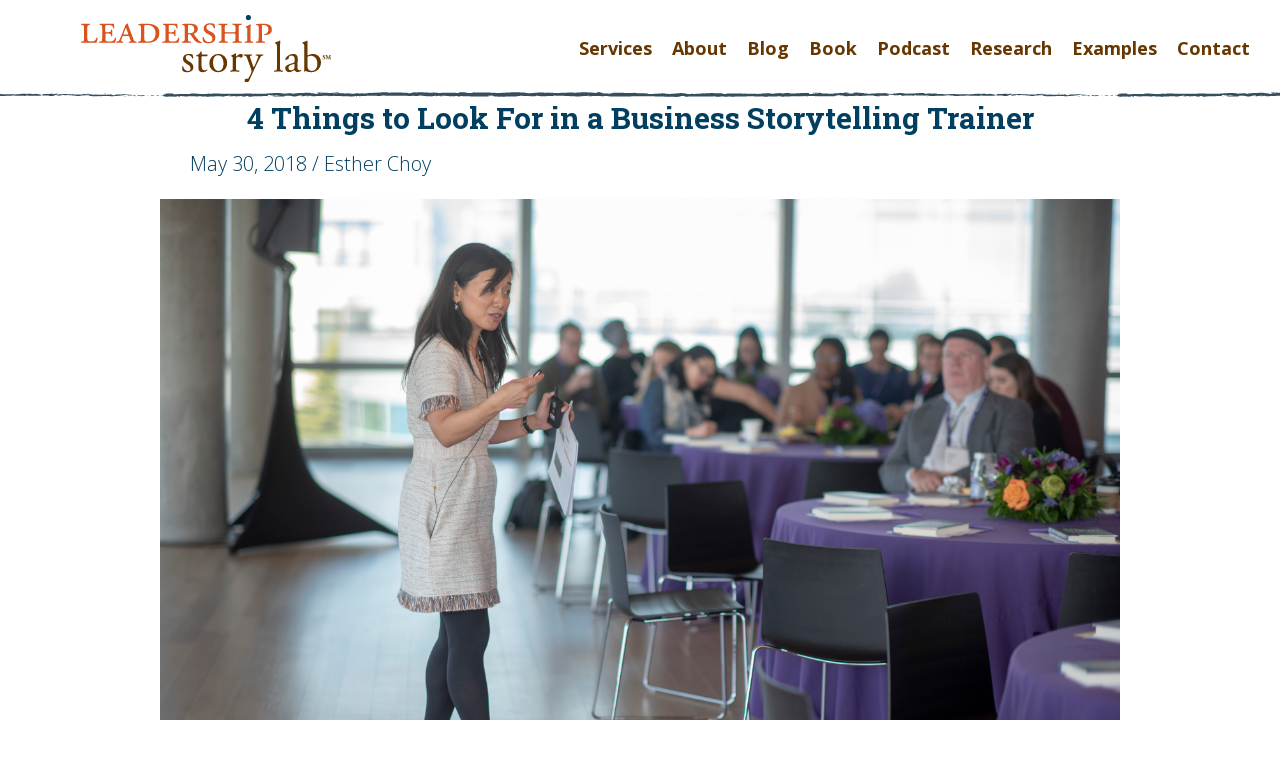

--- FILE ---
content_type: text/html; charset=UTF-8
request_url: https://www.leadershipstorylab.com/2018-05-30-4-things-to-look-for-in-a-business-storytelling-trainer/
body_size: 24937
content:
<!DOCTYPE html>
<html lang="en-US">
<head>
<meta charset="UTF-8" />
<script>
var gform;gform||(document.addEventListener("gform_main_scripts_loaded",function(){gform.scriptsLoaded=!0}),document.addEventListener("gform/theme/scripts_loaded",function(){gform.themeScriptsLoaded=!0}),window.addEventListener("DOMContentLoaded",function(){gform.domLoaded=!0}),gform={domLoaded:!1,scriptsLoaded:!1,themeScriptsLoaded:!1,isFormEditor:()=>"function"==typeof InitializeEditor,callIfLoaded:function(o){return!(!gform.domLoaded||!gform.scriptsLoaded||!gform.themeScriptsLoaded&&!gform.isFormEditor()||(gform.isFormEditor()&&console.warn("The use of gform.initializeOnLoaded() is deprecated in the form editor context and will be removed in Gravity Forms 3.1."),o(),0))},initializeOnLoaded:function(o){gform.callIfLoaded(o)||(document.addEventListener("gform_main_scripts_loaded",()=>{gform.scriptsLoaded=!0,gform.callIfLoaded(o)}),document.addEventListener("gform/theme/scripts_loaded",()=>{gform.themeScriptsLoaded=!0,gform.callIfLoaded(o)}),window.addEventListener("DOMContentLoaded",()=>{gform.domLoaded=!0,gform.callIfLoaded(o)}))},hooks:{action:{},filter:{}},addAction:function(o,r,e,t){gform.addHook("action",o,r,e,t)},addFilter:function(o,r,e,t){gform.addHook("filter",o,r,e,t)},doAction:function(o){gform.doHook("action",o,arguments)},applyFilters:function(o){return gform.doHook("filter",o,arguments)},removeAction:function(o,r){gform.removeHook("action",o,r)},removeFilter:function(o,r,e){gform.removeHook("filter",o,r,e)},addHook:function(o,r,e,t,n){null==gform.hooks[o][r]&&(gform.hooks[o][r]=[]);var d=gform.hooks[o][r];null==n&&(n=r+"_"+d.length),gform.hooks[o][r].push({tag:n,callable:e,priority:t=null==t?10:t})},doHook:function(r,o,e){var t;if(e=Array.prototype.slice.call(e,1),null!=gform.hooks[r][o]&&((o=gform.hooks[r][o]).sort(function(o,r){return o.priority-r.priority}),o.forEach(function(o){"function"!=typeof(t=o.callable)&&(t=window[t]),"action"==r?t.apply(null,e):e[0]=t.apply(null,e)})),"filter"==r)return e[0]},removeHook:function(o,r,t,n){var e;null!=gform.hooks[o][r]&&(e=(e=gform.hooks[o][r]).filter(function(o,r,e){return!!(null!=n&&n!=o.tag||null!=t&&t!=o.priority)}),gform.hooks[o][r]=e)}});
</script>

<meta name='viewport' content='width=device-width, initial-scale=1.0' />
<meta http-equiv='X-UA-Compatible' content='IE=edge' />
<link rel="profile" href="https://gmpg.org/xfn/11" />
<meta name='robots' content='index, follow, max-image-preview:large, max-snippet:-1, max-video-preview:-1' />
	<style>img:is([sizes="auto" i], [sizes^="auto," i]) { contain-intrinsic-size: 3000px 1500px }</style>
	<meta name="dlm-version" content="5.1.6">
	<!-- This site is optimized with the Yoast SEO plugin v26.4 - https://yoast.com/wordpress/plugins/seo/ -->
	<title>4 Things to Look For in a Business Storytelling Trainer - Leadership Story Lab</title>
	<meta name="description" content="With business storytelling gaining popularity, many companies turn to a business storytelling trainer. Here&#039;s how to find the best one for your business." />
	<link rel="canonical" href="https://www.leadershipstorylab.com/2018-05-30-4-things-to-look-for-in-a-business-storytelling-trainer/" />
	<meta property="og:locale" content="en_US" />
	<meta property="og:type" content="article" />
	<meta property="og:title" content="4 Things to Look For in a Business Storytelling Trainer - Leadership Story Lab" />
	<meta property="og:description" content="With business storytelling gaining popularity, many companies turn to a business storytelling trainer. Here&#039;s how to find the best one for your business." />
	<meta property="og:url" content="https://www.leadershipstorylab.com/2018-05-30-4-things-to-look-for-in-a-business-storytelling-trainer/" />
	<meta property="og:site_name" content="Leadership Story Lab" />
	<meta property="article:published_time" content="2018-05-30T00:00:00+00:00" />
	<meta property="article:modified_time" content="2021-04-30T13:58:28+00:00" />
	<meta property="og:image" content="https://www.leadershipstorylab.com/wp-content/uploads/2020/04/c00d25_ee4a72ddb7e24032b2835a3789ebc5b6-mv2-1024x684.jpg" />
	<meta property="og:image:width" content="1024" />
	<meta property="og:image:height" content="684" />
	<meta property="og:image:type" content="image/jpeg" />
	<meta name="author" content="Esther Choy" />
	<meta name="twitter:card" content="summary_large_image" />
	<meta name="twitter:label1" content="Written by" />
	<meta name="twitter:data1" content="Esther Choy" />
	<meta name="twitter:label2" content="Est. reading time" />
	<meta name="twitter:data2" content="6 minutes" />
	<script type="application/ld+json" class="yoast-schema-graph">{"@context":"https://schema.org","@graph":[{"@type":"WebPage","@id":"https://www.leadershipstorylab.com/2018-05-30-4-things-to-look-for-in-a-business-storytelling-trainer/","url":"https://www.leadershipstorylab.com/2018-05-30-4-things-to-look-for-in-a-business-storytelling-trainer/","name":"4 Things to Look For in a Business Storytelling Trainer - Leadership Story Lab","isPartOf":{"@id":"https://www.leadershipstorylab.com/#website"},"primaryImageOfPage":{"@id":"https://www.leadershipstorylab.com/2018-05-30-4-things-to-look-for-in-a-business-storytelling-trainer/#primaryimage"},"image":{"@id":"https://www.leadershipstorylab.com/2018-05-30-4-things-to-look-for-in-a-business-storytelling-trainer/#primaryimage"},"thumbnailUrl":"https://www.leadershipstorylab.com/wp-content/uploads/2020/04/c00d25_ee4a72ddb7e24032b2835a3789ebc5b6-mv2.jpg","datePublished":"2018-05-30T00:00:00+00:00","dateModified":"2021-04-30T13:58:28+00:00","author":{"@id":"https://www.leadershipstorylab.com/#/schema/person/9f2a5a6441fece53c7014e6985d82a7d"},"description":"With business storytelling gaining popularity, many companies turn to a business storytelling trainer. Here's how to find the best one for your business.","breadcrumb":{"@id":"https://www.leadershipstorylab.com/2018-05-30-4-things-to-look-for-in-a-business-storytelling-trainer/#breadcrumb"},"inLanguage":"en-US","potentialAction":[{"@type":"ReadAction","target":["https://www.leadershipstorylab.com/2018-05-30-4-things-to-look-for-in-a-business-storytelling-trainer/"]}]},{"@type":"ImageObject","inLanguage":"en-US","@id":"https://www.leadershipstorylab.com/2018-05-30-4-things-to-look-for-in-a-business-storytelling-trainer/#primaryimage","url":"https://www.leadershipstorylab.com/wp-content/uploads/2020/04/c00d25_ee4a72ddb7e24032b2835a3789ebc5b6-mv2.jpg","contentUrl":"https://www.leadershipstorylab.com/wp-content/uploads/2020/04/c00d25_ee4a72ddb7e24032b2835a3789ebc5b6-mv2.jpg","width":6016,"height":4016},{"@type":"BreadcrumbList","@id":"https://www.leadershipstorylab.com/2018-05-30-4-things-to-look-for-in-a-business-storytelling-trainer/#breadcrumb","itemListElement":[{"@type":"ListItem","position":1,"name":"Home","item":"https://www.leadershipstorylab.com/"},{"@type":"ListItem","position":2,"name":"4 Things to Look For in a Business Storytelling Trainer"}]},{"@type":"WebSite","@id":"https://www.leadershipstorylab.com/#website","url":"https://www.leadershipstorylab.com/","name":"Leadership Story Lab","description":"Business Storytelling","potentialAction":[{"@type":"SearchAction","target":{"@type":"EntryPoint","urlTemplate":"https://www.leadershipstorylab.com/?s={search_term_string}"},"query-input":{"@type":"PropertyValueSpecification","valueRequired":true,"valueName":"search_term_string"}}],"inLanguage":"en-US"},{"@type":"Person","@id":"https://www.leadershipstorylab.com/#/schema/person/9f2a5a6441fece53c7014e6985d82a7d","name":"Esther Choy","image":{"@type":"ImageObject","inLanguage":"en-US","@id":"https://www.leadershipstorylab.com/#/schema/person/image/","url":"https://secure.gravatar.com/avatar/c73df985fd2acaa7b980ba93e2c1eeb36faba607639eac48a727e8b90386ca67?s=96&d=blank&r=g","contentUrl":"https://secure.gravatar.com/avatar/c73df985fd2acaa7b980ba93e2c1eeb36faba607639eac48a727e8b90386ca67?s=96&d=blank&r=g","caption":"Esther Choy"},"description":"Esther Choy founded Leadership Story Lab in 2010 to help others leverage the art of storytelling to create extraordinary opportunities.","url":"https://www.leadershipstorylab.com/author/esther/"}]}</script>
	<!-- / Yoast SEO plugin. -->


<link rel='dns-prefetch' href='//fonts.googleapis.com' />
<link href='https://fonts.gstatic.com' crossorigin rel='preconnect' />
<link rel="alternate" type="application/rss+xml" title="Leadership Story Lab &raquo; Feed" href="https://www.leadershipstorylab.com/feed/" />
<link rel="alternate" type="application/rss+xml" title="Leadership Story Lab &raquo; Comments Feed" href="https://www.leadershipstorylab.com/comments/feed/" />
<link rel="alternate" type="application/rss+xml" title="Leadership Story Lab &raquo; 4 Things to Look For in a Business Storytelling Trainer Comments Feed" href="https://www.leadershipstorylab.com/2018-05-30-4-things-to-look-for-in-a-business-storytelling-trainer/feed/" />
<link rel="preload" href="https://www.leadershipstorylab.com/wp-content/plugins/bb-plugin/fonts/fontawesome/5.15.4/webfonts/fa-solid-900.woff2" as="font" type="font/woff2" crossorigin="anonymous">
<link rel="preload" href="https://www.leadershipstorylab.com/wp-content/plugins/bb-plugin/fonts/fontawesome/5.15.4/webfonts/fa-regular-400.woff2" as="font" type="font/woff2" crossorigin="anonymous">
<link rel="preload" href="https://www.leadershipstorylab.com/wp-content/plugins/bb-plugin/fonts/fontawesome/5.15.4/webfonts/fa-brands-400.woff2" as="font" type="font/woff2" crossorigin="anonymous">
		<!-- This site uses the Google Analytics by MonsterInsights plugin v9.10.0 - Using Analytics tracking - https://www.monsterinsights.com/ -->
							<script src="//www.googletagmanager.com/gtag/js?id=G-C6R2L7Y488"  data-cfasync="false" data-wpfc-render="false" async></script>
			<script data-cfasync="false" data-wpfc-render="false">
				var mi_version = '9.10.0';
				var mi_track_user = true;
				var mi_no_track_reason = '';
								var MonsterInsightsDefaultLocations = {"page_location":"https:\/\/www.leadershipstorylab.com\/2018-05-30-4-things-to-look-for-in-a-business-storytelling-trainer\/"};
								if ( typeof MonsterInsightsPrivacyGuardFilter === 'function' ) {
					var MonsterInsightsLocations = (typeof MonsterInsightsExcludeQuery === 'object') ? MonsterInsightsPrivacyGuardFilter( MonsterInsightsExcludeQuery ) : MonsterInsightsPrivacyGuardFilter( MonsterInsightsDefaultLocations );
				} else {
					var MonsterInsightsLocations = (typeof MonsterInsightsExcludeQuery === 'object') ? MonsterInsightsExcludeQuery : MonsterInsightsDefaultLocations;
				}

								var disableStrs = [
										'ga-disable-G-C6R2L7Y488',
									];

				/* Function to detect opted out users */
				function __gtagTrackerIsOptedOut() {
					for (var index = 0; index < disableStrs.length; index++) {
						if (document.cookie.indexOf(disableStrs[index] + '=true') > -1) {
							return true;
						}
					}

					return false;
				}

				/* Disable tracking if the opt-out cookie exists. */
				if (__gtagTrackerIsOptedOut()) {
					for (var index = 0; index < disableStrs.length; index++) {
						window[disableStrs[index]] = true;
					}
				}

				/* Opt-out function */
				function __gtagTrackerOptout() {
					for (var index = 0; index < disableStrs.length; index++) {
						document.cookie = disableStrs[index] + '=true; expires=Thu, 31 Dec 2099 23:59:59 UTC; path=/';
						window[disableStrs[index]] = true;
					}
				}

				if ('undefined' === typeof gaOptout) {
					function gaOptout() {
						__gtagTrackerOptout();
					}
				}
								window.dataLayer = window.dataLayer || [];

				window.MonsterInsightsDualTracker = {
					helpers: {},
					trackers: {},
				};
				if (mi_track_user) {
					function __gtagDataLayer() {
						dataLayer.push(arguments);
					}

					function __gtagTracker(type, name, parameters) {
						if (!parameters) {
							parameters = {};
						}

						if (parameters.send_to) {
							__gtagDataLayer.apply(null, arguments);
							return;
						}

						if (type === 'event') {
														parameters.send_to = monsterinsights_frontend.v4_id;
							var hookName = name;
							if (typeof parameters['event_category'] !== 'undefined') {
								hookName = parameters['event_category'] + ':' + name;
							}

							if (typeof MonsterInsightsDualTracker.trackers[hookName] !== 'undefined') {
								MonsterInsightsDualTracker.trackers[hookName](parameters);
							} else {
								__gtagDataLayer('event', name, parameters);
							}
							
						} else {
							__gtagDataLayer.apply(null, arguments);
						}
					}

					__gtagTracker('js', new Date());
					__gtagTracker('set', {
						'developer_id.dZGIzZG': true,
											});
					if ( MonsterInsightsLocations.page_location ) {
						__gtagTracker('set', MonsterInsightsLocations);
					}
										__gtagTracker('config', 'G-C6R2L7Y488', {"forceSSL":"true","link_attribution":"true"} );
										window.gtag = __gtagTracker;										(function () {
						/* https://developers.google.com/analytics/devguides/collection/analyticsjs/ */
						/* ga and __gaTracker compatibility shim. */
						var noopfn = function () {
							return null;
						};
						var newtracker = function () {
							return new Tracker();
						};
						var Tracker = function () {
							return null;
						};
						var p = Tracker.prototype;
						p.get = noopfn;
						p.set = noopfn;
						p.send = function () {
							var args = Array.prototype.slice.call(arguments);
							args.unshift('send');
							__gaTracker.apply(null, args);
						};
						var __gaTracker = function () {
							var len = arguments.length;
							if (len === 0) {
								return;
							}
							var f = arguments[len - 1];
							if (typeof f !== 'object' || f === null || typeof f.hitCallback !== 'function') {
								if ('send' === arguments[0]) {
									var hitConverted, hitObject = false, action;
									if ('event' === arguments[1]) {
										if ('undefined' !== typeof arguments[3]) {
											hitObject = {
												'eventAction': arguments[3],
												'eventCategory': arguments[2],
												'eventLabel': arguments[4],
												'value': arguments[5] ? arguments[5] : 1,
											}
										}
									}
									if ('pageview' === arguments[1]) {
										if ('undefined' !== typeof arguments[2]) {
											hitObject = {
												'eventAction': 'page_view',
												'page_path': arguments[2],
											}
										}
									}
									if (typeof arguments[2] === 'object') {
										hitObject = arguments[2];
									}
									if (typeof arguments[5] === 'object') {
										Object.assign(hitObject, arguments[5]);
									}
									if ('undefined' !== typeof arguments[1].hitType) {
										hitObject = arguments[1];
										if ('pageview' === hitObject.hitType) {
											hitObject.eventAction = 'page_view';
										}
									}
									if (hitObject) {
										action = 'timing' === arguments[1].hitType ? 'timing_complete' : hitObject.eventAction;
										hitConverted = mapArgs(hitObject);
										__gtagTracker('event', action, hitConverted);
									}
								}
								return;
							}

							function mapArgs(args) {
								var arg, hit = {};
								var gaMap = {
									'eventCategory': 'event_category',
									'eventAction': 'event_action',
									'eventLabel': 'event_label',
									'eventValue': 'event_value',
									'nonInteraction': 'non_interaction',
									'timingCategory': 'event_category',
									'timingVar': 'name',
									'timingValue': 'value',
									'timingLabel': 'event_label',
									'page': 'page_path',
									'location': 'page_location',
									'title': 'page_title',
									'referrer' : 'page_referrer',
								};
								for (arg in args) {
																		if (!(!args.hasOwnProperty(arg) || !gaMap.hasOwnProperty(arg))) {
										hit[gaMap[arg]] = args[arg];
									} else {
										hit[arg] = args[arg];
									}
								}
								return hit;
							}

							try {
								f.hitCallback();
							} catch (ex) {
							}
						};
						__gaTracker.create = newtracker;
						__gaTracker.getByName = newtracker;
						__gaTracker.getAll = function () {
							return [];
						};
						__gaTracker.remove = noopfn;
						__gaTracker.loaded = true;
						window['__gaTracker'] = __gaTracker;
					})();
									} else {
										console.log("");
					(function () {
						function __gtagTracker() {
							return null;
						}

						window['__gtagTracker'] = __gtagTracker;
						window['gtag'] = __gtagTracker;
					})();
									}
			</script>
							<!-- / Google Analytics by MonsterInsights -->
		<script>
window._wpemojiSettings = {"baseUrl":"https:\/\/s.w.org\/images\/core\/emoji\/16.0.1\/72x72\/","ext":".png","svgUrl":"https:\/\/s.w.org\/images\/core\/emoji\/16.0.1\/svg\/","svgExt":".svg","source":{"concatemoji":"https:\/\/www.leadershipstorylab.com\/wp-includes\/js\/wp-emoji-release.min.js?ver=6.8.3"}};
/*! This file is auto-generated */
!function(s,n){var o,i,e;function c(e){try{var t={supportTests:e,timestamp:(new Date).valueOf()};sessionStorage.setItem(o,JSON.stringify(t))}catch(e){}}function p(e,t,n){e.clearRect(0,0,e.canvas.width,e.canvas.height),e.fillText(t,0,0);var t=new Uint32Array(e.getImageData(0,0,e.canvas.width,e.canvas.height).data),a=(e.clearRect(0,0,e.canvas.width,e.canvas.height),e.fillText(n,0,0),new Uint32Array(e.getImageData(0,0,e.canvas.width,e.canvas.height).data));return t.every(function(e,t){return e===a[t]})}function u(e,t){e.clearRect(0,0,e.canvas.width,e.canvas.height),e.fillText(t,0,0);for(var n=e.getImageData(16,16,1,1),a=0;a<n.data.length;a++)if(0!==n.data[a])return!1;return!0}function f(e,t,n,a){switch(t){case"flag":return n(e,"\ud83c\udff3\ufe0f\u200d\u26a7\ufe0f","\ud83c\udff3\ufe0f\u200b\u26a7\ufe0f")?!1:!n(e,"\ud83c\udde8\ud83c\uddf6","\ud83c\udde8\u200b\ud83c\uddf6")&&!n(e,"\ud83c\udff4\udb40\udc67\udb40\udc62\udb40\udc65\udb40\udc6e\udb40\udc67\udb40\udc7f","\ud83c\udff4\u200b\udb40\udc67\u200b\udb40\udc62\u200b\udb40\udc65\u200b\udb40\udc6e\u200b\udb40\udc67\u200b\udb40\udc7f");case"emoji":return!a(e,"\ud83e\udedf")}return!1}function g(e,t,n,a){var r="undefined"!=typeof WorkerGlobalScope&&self instanceof WorkerGlobalScope?new OffscreenCanvas(300,150):s.createElement("canvas"),o=r.getContext("2d",{willReadFrequently:!0}),i=(o.textBaseline="top",o.font="600 32px Arial",{});return e.forEach(function(e){i[e]=t(o,e,n,a)}),i}function t(e){var t=s.createElement("script");t.src=e,t.defer=!0,s.head.appendChild(t)}"undefined"!=typeof Promise&&(o="wpEmojiSettingsSupports",i=["flag","emoji"],n.supports={everything:!0,everythingExceptFlag:!0},e=new Promise(function(e){s.addEventListener("DOMContentLoaded",e,{once:!0})}),new Promise(function(t){var n=function(){try{var e=JSON.parse(sessionStorage.getItem(o));if("object"==typeof e&&"number"==typeof e.timestamp&&(new Date).valueOf()<e.timestamp+604800&&"object"==typeof e.supportTests)return e.supportTests}catch(e){}return null}();if(!n){if("undefined"!=typeof Worker&&"undefined"!=typeof OffscreenCanvas&&"undefined"!=typeof URL&&URL.createObjectURL&&"undefined"!=typeof Blob)try{var e="postMessage("+g.toString()+"("+[JSON.stringify(i),f.toString(),p.toString(),u.toString()].join(",")+"));",a=new Blob([e],{type:"text/javascript"}),r=new Worker(URL.createObjectURL(a),{name:"wpTestEmojiSupports"});return void(r.onmessage=function(e){c(n=e.data),r.terminate(),t(n)})}catch(e){}c(n=g(i,f,p,u))}t(n)}).then(function(e){for(var t in e)n.supports[t]=e[t],n.supports.everything=n.supports.everything&&n.supports[t],"flag"!==t&&(n.supports.everythingExceptFlag=n.supports.everythingExceptFlag&&n.supports[t]);n.supports.everythingExceptFlag=n.supports.everythingExceptFlag&&!n.supports.flag,n.DOMReady=!1,n.readyCallback=function(){n.DOMReady=!0}}).then(function(){return e}).then(function(){var e;n.supports.everything||(n.readyCallback(),(e=n.source||{}).concatemoji?t(e.concatemoji):e.wpemoji&&e.twemoji&&(t(e.twemoji),t(e.wpemoji)))}))}((window,document),window._wpemojiSettings);
</script>
<link rel='stylesheet' id='mp-theme-css' href='https://www.leadershipstorylab.com/wp-content/plugins/memberpress/css/ui/theme.css?ver=1.12.10' media='all' />
<link rel='stylesheet' id='pmb_common-css' href='https://www.leadershipstorylab.com/wp-content/plugins/print-my-blog/assets/styles/pmb-common.css?ver=1756303836' media='all' />
<style id='wp-emoji-styles-inline-css'>

	img.wp-smiley, img.emoji {
		display: inline !important;
		border: none !important;
		box-shadow: none !important;
		height: 1em !important;
		width: 1em !important;
		margin: 0 0.07em !important;
		vertical-align: -0.1em !important;
		background: none !important;
		padding: 0 !important;
	}
</style>
<link rel='stylesheet' id='wp-block-library-css' href='https://www.leadershipstorylab.com/wp-includes/css/dist/block-library/style.min.css?ver=6.8.3' media='all' />
<style id='wp-block-library-theme-inline-css'>
.wp-block-audio :where(figcaption){color:#555;font-size:13px;text-align:center}.is-dark-theme .wp-block-audio :where(figcaption){color:#ffffffa6}.wp-block-audio{margin:0 0 1em}.wp-block-code{border:1px solid #ccc;border-radius:4px;font-family:Menlo,Consolas,monaco,monospace;padding:.8em 1em}.wp-block-embed :where(figcaption){color:#555;font-size:13px;text-align:center}.is-dark-theme .wp-block-embed :where(figcaption){color:#ffffffa6}.wp-block-embed{margin:0 0 1em}.blocks-gallery-caption{color:#555;font-size:13px;text-align:center}.is-dark-theme .blocks-gallery-caption{color:#ffffffa6}:root :where(.wp-block-image figcaption){color:#555;font-size:13px;text-align:center}.is-dark-theme :root :where(.wp-block-image figcaption){color:#ffffffa6}.wp-block-image{margin:0 0 1em}.wp-block-pullquote{border-bottom:4px solid;border-top:4px solid;color:currentColor;margin-bottom:1.75em}.wp-block-pullquote cite,.wp-block-pullquote footer,.wp-block-pullquote__citation{color:currentColor;font-size:.8125em;font-style:normal;text-transform:uppercase}.wp-block-quote{border-left:.25em solid;margin:0 0 1.75em;padding-left:1em}.wp-block-quote cite,.wp-block-quote footer{color:currentColor;font-size:.8125em;font-style:normal;position:relative}.wp-block-quote:where(.has-text-align-right){border-left:none;border-right:.25em solid;padding-left:0;padding-right:1em}.wp-block-quote:where(.has-text-align-center){border:none;padding-left:0}.wp-block-quote.is-large,.wp-block-quote.is-style-large,.wp-block-quote:where(.is-style-plain){border:none}.wp-block-search .wp-block-search__label{font-weight:700}.wp-block-search__button{border:1px solid #ccc;padding:.375em .625em}:where(.wp-block-group.has-background){padding:1.25em 2.375em}.wp-block-separator.has-css-opacity{opacity:.4}.wp-block-separator{border:none;border-bottom:2px solid;margin-left:auto;margin-right:auto}.wp-block-separator.has-alpha-channel-opacity{opacity:1}.wp-block-separator:not(.is-style-wide):not(.is-style-dots){width:100px}.wp-block-separator.has-background:not(.is-style-dots){border-bottom:none;height:1px}.wp-block-separator.has-background:not(.is-style-wide):not(.is-style-dots){height:2px}.wp-block-table{margin:0 0 1em}.wp-block-table td,.wp-block-table th{word-break:normal}.wp-block-table :where(figcaption){color:#555;font-size:13px;text-align:center}.is-dark-theme .wp-block-table :where(figcaption){color:#ffffffa6}.wp-block-video :where(figcaption){color:#555;font-size:13px;text-align:center}.is-dark-theme .wp-block-video :where(figcaption){color:#ffffffa6}.wp-block-video{margin:0 0 1em}:root :where(.wp-block-template-part.has-background){margin-bottom:0;margin-top:0;padding:1.25em 2.375em}
</style>
<style id='classic-theme-styles-inline-css'>
/*! This file is auto-generated */
.wp-block-button__link{color:#fff;background-color:#32373c;border-radius:9999px;box-shadow:none;text-decoration:none;padding:calc(.667em + 2px) calc(1.333em + 2px);font-size:1.125em}.wp-block-file__button{background:#32373c;color:#fff;text-decoration:none}
</style>
<style id='safe-svg-svg-icon-style-inline-css'>
.safe-svg-cover{text-align:center}.safe-svg-cover .safe-svg-inside{display:inline-block;max-width:100%}.safe-svg-cover svg{fill:currentColor;height:100%;max-height:100%;max-width:100%;width:100%}

</style>
<link rel='stylesheet' id='pmb-select2-css' href='https://www.leadershipstorylab.com/wp-content/plugins/print-my-blog/assets/styles/libs/select2.min.css?ver=4.0.6' media='all' />
<link rel='stylesheet' id='pmb-jquery-ui-css' href='https://www.leadershipstorylab.com/wp-content/plugins/print-my-blog/assets/styles/libs/jquery-ui/jquery-ui.min.css?ver=1.11.4' media='all' />
<link rel='stylesheet' id='pmb-setup-page-css' href='https://www.leadershipstorylab.com/wp-content/plugins/print-my-blog/assets/styles/setup-page.css?ver=1756303836' media='all' />
<style id='global-styles-inline-css'>
:root{--wp--preset--aspect-ratio--square: 1;--wp--preset--aspect-ratio--4-3: 4/3;--wp--preset--aspect-ratio--3-4: 3/4;--wp--preset--aspect-ratio--3-2: 3/2;--wp--preset--aspect-ratio--2-3: 2/3;--wp--preset--aspect-ratio--16-9: 16/9;--wp--preset--aspect-ratio--9-16: 9/16;--wp--preset--color--black: #000000;--wp--preset--color--cyan-bluish-gray: #abb8c3;--wp--preset--color--white: #ffffff;--wp--preset--color--pale-pink: #f78da7;--wp--preset--color--vivid-red: #cf2e2e;--wp--preset--color--luminous-vivid-orange: #ff6900;--wp--preset--color--luminous-vivid-amber: #fcb900;--wp--preset--color--light-green-cyan: #7bdcb5;--wp--preset--color--vivid-green-cyan: #00d084;--wp--preset--color--pale-cyan-blue: #8ed1fc;--wp--preset--color--vivid-cyan-blue: #0693e3;--wp--preset--color--vivid-purple: #9b51e0;--wp--preset--color--fl-heading-text: #003f5f;--wp--preset--color--fl-body-bg: #ffffff;--wp--preset--color--fl-body-text: #003f5f;--wp--preset--color--fl-accent: #d65b2a;--wp--preset--color--fl-accent-hover: #663700;--wp--preset--color--fl-topbar-bg: #ffffff;--wp--preset--color--fl-topbar-text: #000000;--wp--preset--color--fl-topbar-link: #428bca;--wp--preset--color--fl-topbar-hover: #428bca;--wp--preset--color--fl-header-bg: #ffffff;--wp--preset--color--fl-header-text: #000000;--wp--preset--color--fl-header-link: #428bca;--wp--preset--color--fl-header-hover: #428bca;--wp--preset--color--fl-nav-bg: #ffffff;--wp--preset--color--fl-nav-link: #428bca;--wp--preset--color--fl-nav-hover: #428bca;--wp--preset--color--fl-content-bg: #ffffff;--wp--preset--color--fl-footer-widgets-bg: #ffffff;--wp--preset--color--fl-footer-widgets-text: #000000;--wp--preset--color--fl-footer-widgets-link: #428bca;--wp--preset--color--fl-footer-widgets-hover: #428bca;--wp--preset--color--fl-footer-bg: #ffffff;--wp--preset--color--fl-footer-text: #000000;--wp--preset--color--fl-footer-link: #428bca;--wp--preset--color--fl-footer-hover: #428bca;--wp--preset--gradient--vivid-cyan-blue-to-vivid-purple: linear-gradient(135deg,rgba(6,147,227,1) 0%,rgb(155,81,224) 100%);--wp--preset--gradient--light-green-cyan-to-vivid-green-cyan: linear-gradient(135deg,rgb(122,220,180) 0%,rgb(0,208,130) 100%);--wp--preset--gradient--luminous-vivid-amber-to-luminous-vivid-orange: linear-gradient(135deg,rgba(252,185,0,1) 0%,rgba(255,105,0,1) 100%);--wp--preset--gradient--luminous-vivid-orange-to-vivid-red: linear-gradient(135deg,rgba(255,105,0,1) 0%,rgb(207,46,46) 100%);--wp--preset--gradient--very-light-gray-to-cyan-bluish-gray: linear-gradient(135deg,rgb(238,238,238) 0%,rgb(169,184,195) 100%);--wp--preset--gradient--cool-to-warm-spectrum: linear-gradient(135deg,rgb(74,234,220) 0%,rgb(151,120,209) 20%,rgb(207,42,186) 40%,rgb(238,44,130) 60%,rgb(251,105,98) 80%,rgb(254,248,76) 100%);--wp--preset--gradient--blush-light-purple: linear-gradient(135deg,rgb(255,206,236) 0%,rgb(152,150,240) 100%);--wp--preset--gradient--blush-bordeaux: linear-gradient(135deg,rgb(254,205,165) 0%,rgb(254,45,45) 50%,rgb(107,0,62) 100%);--wp--preset--gradient--luminous-dusk: linear-gradient(135deg,rgb(255,203,112) 0%,rgb(199,81,192) 50%,rgb(65,88,208) 100%);--wp--preset--gradient--pale-ocean: linear-gradient(135deg,rgb(255,245,203) 0%,rgb(182,227,212) 50%,rgb(51,167,181) 100%);--wp--preset--gradient--electric-grass: linear-gradient(135deg,rgb(202,248,128) 0%,rgb(113,206,126) 100%);--wp--preset--gradient--midnight: linear-gradient(135deg,rgb(2,3,129) 0%,rgb(40,116,252) 100%);--wp--preset--font-size--small: 13px;--wp--preset--font-size--medium: 20px;--wp--preset--font-size--large: 36px;--wp--preset--font-size--x-large: 42px;--wp--preset--spacing--20: 0.44rem;--wp--preset--spacing--30: 0.67rem;--wp--preset--spacing--40: 1rem;--wp--preset--spacing--50: 1.5rem;--wp--preset--spacing--60: 2.25rem;--wp--preset--spacing--70: 3.38rem;--wp--preset--spacing--80: 5.06rem;--wp--preset--shadow--natural: 6px 6px 9px rgba(0, 0, 0, 0.2);--wp--preset--shadow--deep: 12px 12px 50px rgba(0, 0, 0, 0.4);--wp--preset--shadow--sharp: 6px 6px 0px rgba(0, 0, 0, 0.2);--wp--preset--shadow--outlined: 6px 6px 0px -3px rgba(255, 255, 255, 1), 6px 6px rgba(0, 0, 0, 1);--wp--preset--shadow--crisp: 6px 6px 0px rgba(0, 0, 0, 1);}:where(.is-layout-flex){gap: 0.5em;}:where(.is-layout-grid){gap: 0.5em;}body .is-layout-flex{display: flex;}.is-layout-flex{flex-wrap: wrap;align-items: center;}.is-layout-flex > :is(*, div){margin: 0;}body .is-layout-grid{display: grid;}.is-layout-grid > :is(*, div){margin: 0;}:where(.wp-block-columns.is-layout-flex){gap: 2em;}:where(.wp-block-columns.is-layout-grid){gap: 2em;}:where(.wp-block-post-template.is-layout-flex){gap: 1.25em;}:where(.wp-block-post-template.is-layout-grid){gap: 1.25em;}.has-black-color{color: var(--wp--preset--color--black) !important;}.has-cyan-bluish-gray-color{color: var(--wp--preset--color--cyan-bluish-gray) !important;}.has-white-color{color: var(--wp--preset--color--white) !important;}.has-pale-pink-color{color: var(--wp--preset--color--pale-pink) !important;}.has-vivid-red-color{color: var(--wp--preset--color--vivid-red) !important;}.has-luminous-vivid-orange-color{color: var(--wp--preset--color--luminous-vivid-orange) !important;}.has-luminous-vivid-amber-color{color: var(--wp--preset--color--luminous-vivid-amber) !important;}.has-light-green-cyan-color{color: var(--wp--preset--color--light-green-cyan) !important;}.has-vivid-green-cyan-color{color: var(--wp--preset--color--vivid-green-cyan) !important;}.has-pale-cyan-blue-color{color: var(--wp--preset--color--pale-cyan-blue) !important;}.has-vivid-cyan-blue-color{color: var(--wp--preset--color--vivid-cyan-blue) !important;}.has-vivid-purple-color{color: var(--wp--preset--color--vivid-purple) !important;}.has-black-background-color{background-color: var(--wp--preset--color--black) !important;}.has-cyan-bluish-gray-background-color{background-color: var(--wp--preset--color--cyan-bluish-gray) !important;}.has-white-background-color{background-color: var(--wp--preset--color--white) !important;}.has-pale-pink-background-color{background-color: var(--wp--preset--color--pale-pink) !important;}.has-vivid-red-background-color{background-color: var(--wp--preset--color--vivid-red) !important;}.has-luminous-vivid-orange-background-color{background-color: var(--wp--preset--color--luminous-vivid-orange) !important;}.has-luminous-vivid-amber-background-color{background-color: var(--wp--preset--color--luminous-vivid-amber) !important;}.has-light-green-cyan-background-color{background-color: var(--wp--preset--color--light-green-cyan) !important;}.has-vivid-green-cyan-background-color{background-color: var(--wp--preset--color--vivid-green-cyan) !important;}.has-pale-cyan-blue-background-color{background-color: var(--wp--preset--color--pale-cyan-blue) !important;}.has-vivid-cyan-blue-background-color{background-color: var(--wp--preset--color--vivid-cyan-blue) !important;}.has-vivid-purple-background-color{background-color: var(--wp--preset--color--vivid-purple) !important;}.has-black-border-color{border-color: var(--wp--preset--color--black) !important;}.has-cyan-bluish-gray-border-color{border-color: var(--wp--preset--color--cyan-bluish-gray) !important;}.has-white-border-color{border-color: var(--wp--preset--color--white) !important;}.has-pale-pink-border-color{border-color: var(--wp--preset--color--pale-pink) !important;}.has-vivid-red-border-color{border-color: var(--wp--preset--color--vivid-red) !important;}.has-luminous-vivid-orange-border-color{border-color: var(--wp--preset--color--luminous-vivid-orange) !important;}.has-luminous-vivid-amber-border-color{border-color: var(--wp--preset--color--luminous-vivid-amber) !important;}.has-light-green-cyan-border-color{border-color: var(--wp--preset--color--light-green-cyan) !important;}.has-vivid-green-cyan-border-color{border-color: var(--wp--preset--color--vivid-green-cyan) !important;}.has-pale-cyan-blue-border-color{border-color: var(--wp--preset--color--pale-cyan-blue) !important;}.has-vivid-cyan-blue-border-color{border-color: var(--wp--preset--color--vivid-cyan-blue) !important;}.has-vivid-purple-border-color{border-color: var(--wp--preset--color--vivid-purple) !important;}.has-vivid-cyan-blue-to-vivid-purple-gradient-background{background: var(--wp--preset--gradient--vivid-cyan-blue-to-vivid-purple) !important;}.has-light-green-cyan-to-vivid-green-cyan-gradient-background{background: var(--wp--preset--gradient--light-green-cyan-to-vivid-green-cyan) !important;}.has-luminous-vivid-amber-to-luminous-vivid-orange-gradient-background{background: var(--wp--preset--gradient--luminous-vivid-amber-to-luminous-vivid-orange) !important;}.has-luminous-vivid-orange-to-vivid-red-gradient-background{background: var(--wp--preset--gradient--luminous-vivid-orange-to-vivid-red) !important;}.has-very-light-gray-to-cyan-bluish-gray-gradient-background{background: var(--wp--preset--gradient--very-light-gray-to-cyan-bluish-gray) !important;}.has-cool-to-warm-spectrum-gradient-background{background: var(--wp--preset--gradient--cool-to-warm-spectrum) !important;}.has-blush-light-purple-gradient-background{background: var(--wp--preset--gradient--blush-light-purple) !important;}.has-blush-bordeaux-gradient-background{background: var(--wp--preset--gradient--blush-bordeaux) !important;}.has-luminous-dusk-gradient-background{background: var(--wp--preset--gradient--luminous-dusk) !important;}.has-pale-ocean-gradient-background{background: var(--wp--preset--gradient--pale-ocean) !important;}.has-electric-grass-gradient-background{background: var(--wp--preset--gradient--electric-grass) !important;}.has-midnight-gradient-background{background: var(--wp--preset--gradient--midnight) !important;}.has-small-font-size{font-size: var(--wp--preset--font-size--small) !important;}.has-medium-font-size{font-size: var(--wp--preset--font-size--medium) !important;}.has-large-font-size{font-size: var(--wp--preset--font-size--large) !important;}.has-x-large-font-size{font-size: var(--wp--preset--font-size--x-large) !important;}
:where(.wp-block-post-template.is-layout-flex){gap: 1.25em;}:where(.wp-block-post-template.is-layout-grid){gap: 1.25em;}
:where(.wp-block-columns.is-layout-flex){gap: 2em;}:where(.wp-block-columns.is-layout-grid){gap: 2em;}
:root :where(.wp-block-pullquote){font-size: 1.5em;line-height: 1.6;}
</style>
<link rel='stylesheet' id='font-awesome-5-css' href='https://www.leadershipstorylab.com/wp-content/plugins/bb-plugin/fonts/fontawesome/5.15.4/css/all.min.css?ver=2.9.4.1' media='all' />
<link rel='stylesheet' id='fl-builder-layout-bundle-3a31855e28f73f711b4e7a3c6400bfbd-css' href='https://www.leadershipstorylab.com/wp-content/uploads/bb-plugin/cache/3a31855e28f73f711b4e7a3c6400bfbd-layout-bundle.css?ver=2.9.4.1-1.5.2.1-20251125200437' media='all' />
<link rel='stylesheet' id='conditional-elements-css' href='https://www.leadershipstorylab.com/wp-content/plugins/bt-pro/includes/conditional-elements/css/conditional-elements.css?ver=6.8.3' media='all' />
<link rel='stylesheet' id='jquery-magnificpopup-css' href='https://www.leadershipstorylab.com/wp-content/plugins/bb-plugin/css/jquery.magnificpopup.min.css?ver=2.9.4.1' media='all' />
<link rel='stylesheet' id='bootstrap-4-css' href='https://www.leadershipstorylab.com/wp-content/themes/bb-theme/css/bootstrap-4.min.css?ver=1.7.19' media='all' />
<link rel='stylesheet' id='fl-automator-skin-css' href='https://www.leadershipstorylab.com/wp-content/uploads/bb-theme/skin-691e35e25eccb.css?ver=1.7.19' media='all' />
<link rel='stylesheet' id='fl-child-theme-css' href='https://www.leadershipstorylab.com/wp-content/themes/bb-theme-child/style.css?ver=6.8.3' media='all' />
<link rel='stylesheet' id='pp-animate-css' href='https://www.leadershipstorylab.com/wp-content/plugins/bbpowerpack/assets/css/animate.min.css?ver=3.5.1' media='all' />
<link rel='stylesheet' id='fl-builder-google-fonts-004099f3841683b62455666db9e91ba4-css' href='//fonts.googleapis.com/css?family=Open+Sans%3A300%2C400%2C700%2C600%7CRoboto+Slab%3A700&#038;ver=6.8.3' media='all' />
<script src="https://www.leadershipstorylab.com/wp-content/plugins/google-analytics-for-wordpress/assets/js/frontend-gtag.min.js?ver=9.10.0" id="monsterinsights-frontend-script-js" async data-wp-strategy="async"></script>
<script data-cfasync="false" data-wpfc-render="false" id='monsterinsights-frontend-script-js-extra'>var monsterinsights_frontend = {"js_events_tracking":"true","download_extensions":"doc,pdf,ppt,zip,xls,docx,pptx,xlsx","inbound_paths":"[{\"path\":\"\\\/go\\\/\",\"label\":\"affiliate\"},{\"path\":\"\\\/recommend\\\/\",\"label\":\"affiliate\"}]","home_url":"https:\/\/www.leadershipstorylab.com","hash_tracking":"false","v4_id":"G-C6R2L7Y488"};</script>
<script src="https://www.leadershipstorylab.com/wp-includes/js/jquery/jquery.min.js?ver=3.7.1" id="jquery-core-js"></script>
<script src="https://www.leadershipstorylab.com/wp-includes/js/jquery/jquery-migrate.min.js?ver=3.4.1" id="jquery-migrate-js"></script>
<script src="https://www.leadershipstorylab.com/wp-content/plugins/bt-pro/includes/conditional-elements/js/conditional-elements.js?ver=6.8.3" id="conditional-elements-js"></script>
<link rel="https://api.w.org/" href="https://www.leadershipstorylab.com/wp-json/" /><link rel="alternate" title="JSON" type="application/json" href="https://www.leadershipstorylab.com/wp-json/wp/v2/posts/1359" /><link rel="EditURI" type="application/rsd+xml" title="RSD" href="https://www.leadershipstorylab.com/xmlrpc.php?rsd" />
<meta name="generator" content="WordPress 6.8.3" />
<meta name="generator" content="Seriously Simple Podcasting 3.14.0" />
<link rel='shortlink' href='https://www.leadershipstorylab.com/?p=1359' />
<link rel="alternate" title="oEmbed (JSON)" type="application/json+oembed" href="https://www.leadershipstorylab.com/wp-json/oembed/1.0/embed?url=https%3A%2F%2Fwww.leadershipstorylab.com%2F2018-05-30-4-things-to-look-for-in-a-business-storytelling-trainer%2F" />
<link rel="alternate" title="oEmbed (XML)" type="text/xml+oembed" href="https://www.leadershipstorylab.com/wp-json/oembed/1.0/embed?url=https%3A%2F%2Fwww.leadershipstorylab.com%2F2018-05-30-4-things-to-look-for-in-a-business-storytelling-trainer%2F&#038;format=xml" />
		<script>
			var bb_powerpack = {
				version: '2.40.8',
				getAjaxUrl: function() { return atob( 'aHR0cHM6Ly93d3cubGVhZGVyc2hpcHN0b3J5bGFiLmNvbS93cC1hZG1pbi9hZG1pbi1hamF4LnBocA==' ); },
				callback: function() {},
				mapMarkerData: {},
				post_id: '1359',
				search_term: '',
				current_page: 'https://www.leadershipstorylab.com/2018-05-30-4-things-to-look-for-in-a-business-storytelling-trainer/',
				conditionals: {
					is_front_page: false,
					is_home: false,
					is_archive: false,
					current_post_type: '',
					is_tax: false,
										is_author: false,
					current_author: false,
					is_search: false,
									}
			};
		</script>
		
<link rel="alternate" type="application/rss+xml" title="Podcast RSS feed" href="https://www.leadershipstorylab.com/feed/podcast" />

<link rel="pingback" href="https://www.leadershipstorylab.com/xmlrpc.php">
<style>.recentcomments a{display:inline !important;padding:0 !important;margin:0 !important;}</style><link rel="icon" href="https://www.leadershipstorylab.com/wp-content/uploads/2020/04/cropped-favicon-32x32.png" sizes="32x32" />
<link rel="icon" href="https://www.leadershipstorylab.com/wp-content/uploads/2020/04/cropped-favicon-192x192.png" sizes="192x192" />
<link rel="apple-touch-icon" href="https://www.leadershipstorylab.com/wp-content/uploads/2020/04/cropped-favicon-180x180.png" />
<meta name="msapplication-TileImage" content="https://www.leadershipstorylab.com/wp-content/uploads/2020/04/cropped-favicon-270x270.png" />
		<style id="wp-custom-css">
			.postid-10208 .fl-post-title, .postid-10208 .mepr_price {
	display: none;
}
.page-id-10206 .fl-post-title {
	display: none;
}
		</style>
		</head>
<body class="wp-singular post-template-default single single-post postid-1359 single-format-standard wp-theme-bb-theme wp-child-theme-bb-theme-child fl-builder-2-9-4-1 fl-themer-1-5-2-1-20251125200437 fl-theme-1-7-19 fl-no-js fl-theme-builder-header fl-theme-builder-header-site-header fl-theme-builder-footer fl-theme-builder-footer-site-footer fl-theme-builder-part fl-theme-builder-part-page-titles fl-theme-builder-singular fl-theme-builder-singular-blog-post-single fl-framework-bootstrap-4 fl-preset-default fl-full-width fl-scroll-to-top fl-search-active" itemscope="itemscope" itemtype="https://schema.org/WebPage">
<a aria-label="Skip to content" class="fl-screen-reader-text" href="#fl-main-content">Skip to content</a><div class="fl-page">
	<header class="fl-builder-content fl-builder-content-14 fl-builder-global-templates-locked" data-post-id="14" data-type="header" data-sticky="0" data-sticky-on="" data-sticky-breakpoint="medium" data-shrink="0" data-overlay="0" data-overlay-bg="transparent" data-shrink-image-height="50px" role="banner" itemscope="itemscope" itemtype="http://schema.org/WPHeader"><div class="fl-row fl-row-full-width fl-row-bg-color fl-node-5e83d9bb27aea fl-row-default-height fl-row-align-center fl-visible-mobile" data-node="5e83d9bb27aea">
	<div class="fl-row-content-wrap">
						<div class="fl-row-content fl-row-fixed-width fl-node-content">
		
<div class="fl-col-group fl-node-5e83d9bb2b2fd" data-node="5e83d9bb2b2fd">
			<div class="fl-col fl-node-5e83d9bb2b42c fl-col-bg-color" data-node="5e83d9bb2b42c">
	<div class="fl-col-content fl-node-content"><div class="fl-module fl-module-pp-advanced-menu fl-node-5e839ec8d61b2" data-node="5e839ec8d61b2">
	<div class="fl-module-content fl-node-content">
					<div class="pp-advanced-menu-mobile">
			<button class="pp-advanced-menu-mobile-toggle hamburger" tabindex="0" aria-label="Menu" aria-expanded="false">
				<div class="pp-hamburger"><div class="pp-hamburger-box"><div class="pp-hamburger-inner"></div></div></div>			</button>
			</div>
			<div id="pp-menu-5e839ec8d61b2"><div class="pp-advanced-menu pp-advanced-menu-accordion-collapse off-canvas pp-menu-position-below">
	<div class="pp-clear"></div>
	<nav class="pp-menu-nav pp-off-canvas-menu pp-menu-left" aria-label="Menu" itemscope="itemscope" itemtype="https://schema.org/SiteNavigationElement">
		<a href="javascript:void(0)" class="pp-menu-close-btn" aria-label="Close the menu" role="button">×</a>
		<ul id="menu-main" class="menu pp-advanced-menu-horizontal pp-toggle-arrows"><li id="menu-item-39" class="menu-item menu-item-type-post_type menu-item-object-page menu-item-has-children pp-has-submenu"><div class="pp-has-submenu-container"><a href="https://www.leadershipstorylab.com/storytelling-services/"><span class="menu-item-text">Services<span class="pp-menu-toggle" tabindex="0" aria-expanded="false" aria-label="Services: submenu" role="button"></span></span></a></div><ul class="sub-menu">	<li id="menu-item-10097" class="menu-item menu-item-type-post_type menu-item-object-page"><a href="https://www.leadershipstorylab.com/steps-to-leadership-transformation/"><span class="menu-item-text">Start Here</span></a></li>	<li id="menu-item-2731" class="menu-item menu-item-type-post_type menu-item-object-page"><a href="https://www.leadershipstorylab.com/storytelling-services/coaching/"><span class="menu-item-text">Coaching</span></a></li>	<li id="menu-item-2730" class="menu-item menu-item-type-post_type menu-item-object-page"><a href="https://www.leadershipstorylab.com/storytelling-services/consulting/"><span class="menu-item-text">Consulting</span></a></li>	<li id="menu-item-2733" class="menu-item menu-item-type-post_type menu-item-object-page"><a href="https://www.leadershipstorylab.com/storytelling-services/speaking/"><span class="menu-item-text">Speaking</span></a></li>	<li id="menu-item-2732" class="menu-item menu-item-type-post_type menu-item-object-page"><a href="https://www.leadershipstorylab.com/storytelling-services/storytelling-training/"><span class="menu-item-text">Storytelling Training</span></a></li>	<li id="menu-item-4396" class="menu-item menu-item-type-post_type menu-item-object-page menu-item-has-children pp-has-submenu"><div class="pp-has-submenu-container"><a href="https://www.leadershipstorylab.com/storytelling-services/facilitator-certification/"><span class="menu-item-text">Facilitator Certification<span class="pp-menu-toggle" tabindex="0" aria-expanded="false" aria-label="Facilitator Certification: submenu" role="button"></span></span></a></div><ul class="sub-menu">		<li id="menu-item-6898" class="menu-item menu-item-type-post_type menu-item-object-page"><a href="https://www.leadershipstorylab.com/csf-login/"><span class="menu-item-text">Story Facilitator Login</span></a></li></ul></li></ul></li><li id="menu-item-37" class="menu-item menu-item-type-post_type menu-item-object-page menu-item-has-children pp-has-submenu"><div class="pp-has-submenu-container"><a href="https://www.leadershipstorylab.com/about/"><span class="menu-item-text">About<span class="pp-menu-toggle" tabindex="0" aria-expanded="false" aria-label="About: submenu" role="button"></span></span></a></div><ul class="sub-menu">	<li id="menu-item-8709" class="menu-item menu-item-type-post_type menu-item-object-page"><a href="https://www.leadershipstorylab.com/about/"><span class="menu-item-text">About Us</span></a></li>	<li id="menu-item-8708" class="menu-item menu-item-type-post_type menu-item-object-page"><a href="https://www.leadershipstorylab.com/in-the-media/"><span class="menu-item-text">In the Media</span></a></li>	<li id="menu-item-8707" class="menu-item menu-item-type-post_type menu-item-object-page"><a href="https://www.leadershipstorylab.com/in-the-media/press-releases/"><span class="menu-item-text">Press Releases</span></a></li></ul></li><li id="menu-item-33" class="menu-item menu-item-type-post_type menu-item-object-page"><a href="https://www.leadershipstorylab.com/blog/"><span class="menu-item-text">Blog</span></a></li><li id="menu-item-34" class="menu-item menu-item-type-post_type menu-item-object-page"><a href="https://www.leadershipstorylab.com/let-the-story-do-the-work/"><span class="menu-item-text">Book</span></a></li><li id="menu-item-3651" class="menu-item menu-item-type-post_type_archive menu-item-object-podcast"><a href="https://www.leadershipstorylab.com/podcast/"><span class="menu-item-text">Podcast</span></a></li><li id="menu-item-5956" class="menu-item menu-item-type-post_type menu-item-object-page menu-item-has-children pp-has-submenu"><div class="pp-has-submenu-container"><a href="https://www.leadershipstorylab.com/wealth-creators-research/"><span class="menu-item-text">Research<span class="pp-menu-toggle" tabindex="0" aria-expanded="false" aria-label="Research: submenu" role="button"></span></span></a></div><ul class="sub-menu">	<li id="menu-item-9128" class="menu-item menu-item-type-post_type menu-item-object-page"><a href="https://www.leadershipstorylab.com/are-we-communicating-our-values-new-ranking-tool-revealed/"><span class="menu-item-text">B Corp VISibility</span></a></li>	<li id="menu-item-9129" class="menu-item menu-item-type-post_type menu-item-object-page"><a href="https://www.leadershipstorylab.com/wealth-creators-research/"><span class="menu-item-text">Transforming Partnerships with Major Donors</span></a></li></ul></li><li id="menu-item-5935" class="menu-item menu-item-type-post_type menu-item-object-page menu-item-has-children pp-has-submenu"><div class="pp-has-submenu-container"><a href="https://www.leadershipstorylab.com/discover/"><span class="menu-item-text">Examples<span class="pp-menu-toggle" tabindex="0" aria-expanded="false" aria-label="Examples: submenu" role="button"></span></span></a></div><ul class="sub-menu">	<li id="menu-item-8799" class="menu-item menu-item-type-taxonomy menu-item-object-category"><a href="https://www.leadershipstorylab.com/category/leadership-storytelling/storytelling-example/"><span class="menu-item-text">Storytelling Examples</span></a></li>	<li id="menu-item-5939" class="menu-item menu-item-type-post_type menu-item-object-page"><a href="https://www.leadershipstorylab.com/story-lab/"><span class="menu-item-text">Story Lab</span></a></li>	<li id="menu-item-5937" class="menu-item menu-item-type-post_type menu-item-object-page"><a href="https://www.leadershipstorylab.com/business-storytelling-examples/"><span class="menu-item-text">Better Every Story</span></a></li>	<li id="menu-item-5936" class="menu-item menu-item-type-post_type menu-item-object-page"><a href="https://www.leadershipstorylab.com/wealth-creators-research/"><span class="menu-item-text">Research</span></a></li>	<li id="menu-item-38" class="menu-item menu-item-type-post_type menu-item-object-page"><a href="https://www.leadershipstorylab.com/resources/"><span class="menu-item-text">Resources</span></a></li>	<li id="menu-item-7712" class="menu-item menu-item-type-post_type menu-item-object-page menu-item-has-children pp-has-submenu"><div class="pp-has-submenu-container"><a href="https://www.leadershipstorylab.com/the-spirit-hunters/"><span class="menu-item-text">Publishing<span class="pp-menu-toggle" tabindex="0" aria-expanded="false" aria-label="Publishing: submenu" role="button"></span></span></a></div><ul class="sub-menu">		<li id="menu-item-9445" class="menu-item menu-item-type-post_type menu-item-object-page"><a href="https://www.leadershipstorylab.com/the-spirit-hunters/"><span class="menu-item-text">The Spirit Hunters</span></a></li>		<li id="menu-item-9444" class="menu-item menu-item-type-post_type menu-item-object-page"><a href="https://www.leadershipstorylab.com/confluence/"><span class="menu-item-text">Confluence</span></a></li></ul></li></ul></li><li id="menu-item-35" class="menu-item menu-item-type-post_type menu-item-object-page"><a href="https://www.leadershipstorylab.com/contact/"><span class="menu-item-text">Contact</span></a></li></ul>	</nav>
</div>
</div>	</div>
</div>
</div>
</div>
	</div>
		</div>
	</div>
</div>
<div class="fl-row fl-row-full-width fl-row-bg-color fl-node-5e839de7cc704 fl-row-default-height fl-row-align-center" data-node="5e839de7cc704">
	<div class="fl-row-content-wrap">
						<div class="fl-row-content fl-row-full-width fl-node-content">
		
<div class="fl-col-group fl-node-5e839de7cc707 fl-col-group-equal-height fl-col-group-align-center fl-col-group-custom-width" data-node="5e839de7cc707">
			<div class="fl-col fl-node-5e839de7cc708 fl-col-bg-color fl-col-small fl-col-small-custom-width" data-node="5e839de7cc708">
	<div class="fl-col-content fl-node-content"><div class="fl-module fl-module-photo fl-node-5e839e4345a6b" data-node="5e839e4345a6b">
	<div class="fl-module-content fl-node-content">
		<div class="fl-photo fl-photo-align-center" itemscope itemtype="https://schema.org/ImageObject">
	<div class="fl-photo-content fl-photo-img-svg">
				<a href="https://www.leadershipstorylab.com/" target="_self" itemprop="url">
				<img loading="lazy" decoding="async" class="fl-photo-img wp-image-16 size-full" src="https://www.leadershipstorylab.com/wp-content/uploads/2020/03/LSL_Logo.svg" alt="Leadership StoryLab" itemprop="image" height="85" width="319" title="LSL_Logo"  data-no-lazy="1" />
				</a>
					</div>
	</div>
	</div>
</div>
</div>
</div>
			<div class="fl-col fl-node-5e839de7cc709 fl-col-bg-color fl-col-small-custom-width fl-visible-desktop fl-visible-large fl-visible-medium" data-node="5e839de7cc709">
	<div class="fl-col-content fl-node-content"><div class="fl-module fl-module-pp-advanced-menu fl-node-5e83d9b7011d3" data-node="5e83d9b7011d3">
	<div class="fl-module-content fl-node-content">
		<div class="pp-advanced-menu pp-advanced-menu-accordion-collapse pp-menu-default pp-menu-align-right pp-menu-position-below">
   				<div class="pp-advanced-menu-mobile">
			<button class="pp-advanced-menu-mobile-toggle hamburger" tabindex="0" aria-label="Menu" aria-expanded="false">
				<div class="pp-hamburger"><div class="pp-hamburger-box"><div class="pp-hamburger-inner"></div></div></div>			</button>
			</div>
			   	<div class="pp-clear"></div>
	<nav class="pp-menu-nav" aria-label="Menu" itemscope="itemscope" itemtype="https://schema.org/SiteNavigationElement">
		<ul id="menu-main-1" class="menu pp-advanced-menu-horizontal pp-toggle-none"><li id="menu-item-39" class="menu-item menu-item-type-post_type menu-item-object-page menu-item-has-children pp-has-submenu"><div class="pp-has-submenu-container"><a href="https://www.leadershipstorylab.com/storytelling-services/"><span class="menu-item-text">Services<span class="pp-menu-toggle" tabindex="0" aria-expanded="false" aria-label="Services: submenu" role="button"></span></span></a></div><ul class="sub-menu">	<li id="menu-item-10097" class="menu-item menu-item-type-post_type menu-item-object-page"><a href="https://www.leadershipstorylab.com/steps-to-leadership-transformation/"><span class="menu-item-text">Start Here</span></a></li>	<li id="menu-item-2731" class="menu-item menu-item-type-post_type menu-item-object-page"><a href="https://www.leadershipstorylab.com/storytelling-services/coaching/"><span class="menu-item-text">Coaching</span></a></li>	<li id="menu-item-2730" class="menu-item menu-item-type-post_type menu-item-object-page"><a href="https://www.leadershipstorylab.com/storytelling-services/consulting/"><span class="menu-item-text">Consulting</span></a></li>	<li id="menu-item-2733" class="menu-item menu-item-type-post_type menu-item-object-page"><a href="https://www.leadershipstorylab.com/storytelling-services/speaking/"><span class="menu-item-text">Speaking</span></a></li>	<li id="menu-item-2732" class="menu-item menu-item-type-post_type menu-item-object-page"><a href="https://www.leadershipstorylab.com/storytelling-services/storytelling-training/"><span class="menu-item-text">Storytelling Training</span></a></li>	<li id="menu-item-4396" class="menu-item menu-item-type-post_type menu-item-object-page menu-item-has-children pp-has-submenu"><div class="pp-has-submenu-container"><a href="https://www.leadershipstorylab.com/storytelling-services/facilitator-certification/"><span class="menu-item-text">Facilitator Certification<span class="pp-menu-toggle" tabindex="0" aria-expanded="false" aria-label="Facilitator Certification: submenu" role="button"></span></span></a></div><ul class="sub-menu">		<li id="menu-item-6898" class="menu-item menu-item-type-post_type menu-item-object-page"><a href="https://www.leadershipstorylab.com/csf-login/"><span class="menu-item-text">Story Facilitator Login</span></a></li></ul></li></ul></li><li id="menu-item-37" class="menu-item menu-item-type-post_type menu-item-object-page menu-item-has-children pp-has-submenu"><div class="pp-has-submenu-container"><a href="https://www.leadershipstorylab.com/about/"><span class="menu-item-text">About<span class="pp-menu-toggle" tabindex="0" aria-expanded="false" aria-label="About: submenu" role="button"></span></span></a></div><ul class="sub-menu">	<li id="menu-item-8709" class="menu-item menu-item-type-post_type menu-item-object-page"><a href="https://www.leadershipstorylab.com/about/"><span class="menu-item-text">About Us</span></a></li>	<li id="menu-item-8708" class="menu-item menu-item-type-post_type menu-item-object-page"><a href="https://www.leadershipstorylab.com/in-the-media/"><span class="menu-item-text">In the Media</span></a></li>	<li id="menu-item-8707" class="menu-item menu-item-type-post_type menu-item-object-page"><a href="https://www.leadershipstorylab.com/in-the-media/press-releases/"><span class="menu-item-text">Press Releases</span></a></li></ul></li><li id="menu-item-33" class="menu-item menu-item-type-post_type menu-item-object-page"><a href="https://www.leadershipstorylab.com/blog/"><span class="menu-item-text">Blog</span></a></li><li id="menu-item-34" class="menu-item menu-item-type-post_type menu-item-object-page"><a href="https://www.leadershipstorylab.com/let-the-story-do-the-work/"><span class="menu-item-text">Book</span></a></li><li id="menu-item-3651" class="menu-item menu-item-type-post_type_archive menu-item-object-podcast"><a href="https://www.leadershipstorylab.com/podcast/"><span class="menu-item-text">Podcast</span></a></li><li id="menu-item-5956" class="menu-item menu-item-type-post_type menu-item-object-page menu-item-has-children pp-has-submenu"><div class="pp-has-submenu-container"><a href="https://www.leadershipstorylab.com/wealth-creators-research/"><span class="menu-item-text">Research<span class="pp-menu-toggle" tabindex="0" aria-expanded="false" aria-label="Research: submenu" role="button"></span></span></a></div><ul class="sub-menu">	<li id="menu-item-9128" class="menu-item menu-item-type-post_type menu-item-object-page"><a href="https://www.leadershipstorylab.com/are-we-communicating-our-values-new-ranking-tool-revealed/"><span class="menu-item-text">B Corp VISibility</span></a></li>	<li id="menu-item-9129" class="menu-item menu-item-type-post_type menu-item-object-page"><a href="https://www.leadershipstorylab.com/wealth-creators-research/"><span class="menu-item-text">Transforming Partnerships with Major Donors</span></a></li></ul></li><li id="menu-item-5935" class="menu-item menu-item-type-post_type menu-item-object-page menu-item-has-children pp-has-submenu"><div class="pp-has-submenu-container"><a href="https://www.leadershipstorylab.com/discover/"><span class="menu-item-text">Examples<span class="pp-menu-toggle" tabindex="0" aria-expanded="false" aria-label="Examples: submenu" role="button"></span></span></a></div><ul class="sub-menu">	<li id="menu-item-8799" class="menu-item menu-item-type-taxonomy menu-item-object-category"><a href="https://www.leadershipstorylab.com/category/leadership-storytelling/storytelling-example/"><span class="menu-item-text">Storytelling Examples</span></a></li>	<li id="menu-item-5939" class="menu-item menu-item-type-post_type menu-item-object-page"><a href="https://www.leadershipstorylab.com/story-lab/"><span class="menu-item-text">Story Lab</span></a></li>	<li id="menu-item-5937" class="menu-item menu-item-type-post_type menu-item-object-page"><a href="https://www.leadershipstorylab.com/business-storytelling-examples/"><span class="menu-item-text">Better Every Story</span></a></li>	<li id="menu-item-5936" class="menu-item menu-item-type-post_type menu-item-object-page"><a href="https://www.leadershipstorylab.com/wealth-creators-research/"><span class="menu-item-text">Research</span></a></li>	<li id="menu-item-38" class="menu-item menu-item-type-post_type menu-item-object-page"><a href="https://www.leadershipstorylab.com/resources/"><span class="menu-item-text">Resources</span></a></li>	<li id="menu-item-7712" class="menu-item menu-item-type-post_type menu-item-object-page menu-item-has-children pp-has-submenu"><div class="pp-has-submenu-container"><a href="https://www.leadershipstorylab.com/the-spirit-hunters/"><span class="menu-item-text">Publishing<span class="pp-menu-toggle" tabindex="0" aria-expanded="false" aria-label="Publishing: submenu" role="button"></span></span></a></div><ul class="sub-menu">		<li id="menu-item-9445" class="menu-item menu-item-type-post_type menu-item-object-page"><a href="https://www.leadershipstorylab.com/the-spirit-hunters/"><span class="menu-item-text">The Spirit Hunters</span></a></li>		<li id="menu-item-9444" class="menu-item menu-item-type-post_type menu-item-object-page"><a href="https://www.leadershipstorylab.com/confluence/"><span class="menu-item-text">Confluence</span></a></li></ul></li></ul></li><li id="menu-item-35" class="menu-item menu-item-type-post_type menu-item-object-page"><a href="https://www.leadershipstorylab.com/contact/"><span class="menu-item-text">Contact</span></a></li></ul>	</nav>
</div>
	</div>
</div>
</div>
</div>
	</div>
		</div>
	</div>
</div>
</header><div class="fl-builder-content fl-builder-content-1092 fl-builder-global-templates-locked" data-post-id="1092" data-type="part"><div class="fl-row fl-row-full-width fl-row-bg-photo fl-node-5e9db2f53ef30 fl-row-default-height fl-row-align-center" data-node="5e9db2f53ef30">
	<div class="fl-row-content-wrap">
						<div class="fl-row-content fl-row-fixed-width fl-node-content">
		
<div class="fl-col-group fl-node-5e9db2bd81fa9" data-node="5e9db2bd81fa9">
			<div class="fl-col fl-node-5e9db2bd81fad fl-col-bg-color" data-node="5e9db2bd81fad">
	<div class="fl-col-content fl-node-content"><div class="fl-module fl-module-pp-spacer fl-node-5e9db2bd81fae" data-node="5e9db2bd81fae">
	<div class="fl-module-content fl-node-content">
		<div class="pp-spacer-module"></div>
	</div>
</div>
</div>
</div>
	</div>
		</div>
	</div>
</div>
<div class="fl-row fl-row-full-width fl-row-bg-none fl-node-5e9db32343784 fl-row-default-height fl-row-align-center" data-node="5e9db32343784">
	<div class="fl-row-content-wrap">
						<div class="fl-row-content fl-row-fixed-width fl-node-content">
		
<div class="fl-col-group fl-node-5e9db3234979e" data-node="5e9db3234979e">
			<div class="fl-col fl-node-5e9db323499c4 fl-col-bg-color" data-node="5e9db323499c4">
	<div class="fl-col-content fl-node-content"><div class="fl-module fl-module-heading fl-node-5e9db32343484" data-node="5e9db32343484">
	<div class="fl-module-content fl-node-content">
		<h1 class="fl-heading">
		<span class="fl-heading-text">4 Things to Look For in a Business Storytelling Trainer</span>
	</h1>
	</div>
</div>
</div>
</div>
	</div>
		</div>
	</div>
</div>
</div>	<div id="fl-main-content" class="fl-page-content" itemprop="mainContentOfPage" role="main">

		<div class="fl-builder-content fl-builder-content-1803 fl-builder-global-templates-locked" data-post-id="1803"><div class="fl-row fl-row-fixed-width fl-row-bg-none fl-node-5e9e007a8d5ef fl-row-default-height fl-row-align-center" data-node="5e9e007a8d5ef">
	<div class="fl-row-content-wrap">
						<div class="fl-row-content fl-row-fixed-width fl-node-content">
		
<div class="fl-col-group fl-node-5e9e007a8d5f9" data-node="5e9e007a8d5f9">
			<div class="fl-col fl-node-5e9e007a8d5fc fl-col-bg-color fl-col-has-cols" data-node="5e9e007a8d5fc">
	<div class="fl-col-content fl-node-content"><div class="fl-module fl-module-rich-text fl-node-a4n1b8x9ujp7" data-node="a4n1b8x9ujp7">
	<div class="fl-module-content fl-node-content">
		<div class="fl-rich-text">
	<p>May 30, 2018 / Esther Choy</p>
</div>
	</div>
</div>
<div class="fl-module fl-module-fl-post-content fl-node-5e9e007a8d5fd blogpost" data-node="5e9e007a8d5fd">
	<div class="fl-module-content fl-node-content">
		<p><img loading="lazy" decoding="async" class="alignnone" style="text-align: center;" src="https://www.leadershipstorylab.com/wp-content/uploads/2020/04/c00d25_ee4a72ddb7e24032b2835a3789ebc5b6-mv2.jpg" alt="business storytelling training" width="6016" height="4016" /></p>
<p>Businesses have learned the many uses of storytelling. It <a href="https://www.forbes.com/sites/celinnedacosta/2017/12/19/why-every-business-needs-powerful-storytelling-to-grow/#20bcb8af43b0" target="_top" rel="noopener noreferrer">draws customers</a>,  <a href="https://hbr.org/2017/09/great-storytelling-connects-employees-to-their-work" target="_top" rel="noopener noreferrer">gives employees a sense of purpose</a> and <a href="https://hbr.org/2014/10/why-your-brain-loves-good-storytelling" target="_top" rel="noopener noreferrer">makes messages stick</a>. So there’s a natural inclination for successful business leaders to want to build storytelling into the capabilities of our workforce. But who’s going to help the workforce build this skillset? Many companies turn to a business storytelling trainer. But many also worry about how this soft skill will translate into tangible results.</p>
<p>Selecting the right trainer will go a long way&#8211;so how do you make sure you find the person who will absolutely deliver the most value and give you the highest return on your investment?</p>
<p>Here are four questions to ask before committing your team’s time and your company’s money.</p>
<p><a href="https://www.leadershipstorylab.com/business-storytelling-examples/"><img loading="lazy" decoding="async" class="alignright wp-image-5566 size-large" src="https://www.leadershipstorylab.com/wp-content/uploads/2020/02/Newsletter-link3-1024x311.png" alt="" width="1024" height="311" srcset="https://www.leadershipstorylab.com/wp-content/uploads/2020/02/Newsletter-link3-1024x311.png 1024w, https://www.leadershipstorylab.com/wp-content/uploads/2020/02/Newsletter-link3-300x91.png 300w, https://www.leadershipstorylab.com/wp-content/uploads/2020/02/Newsletter-link3-768x233.png 768w, https://www.leadershipstorylab.com/wp-content/uploads/2020/02/Newsletter-link3.png 1400w" sizes="auto, (max-width: 1024px) 100vw, 1024px" /></a></p>
<h3><strong>1. Does the trainer speak the language of business?<br />
</strong></h3>
<p>When hiring a trainer, some leaders look to people who can teach their team the basic tenets of storytelling. They may look to actors, improv comedians or storytellers (yes, it is <a href="https://careertrend.com/how-2257379-become-professional-storyteller.html" target="_top" rel="noopener noreferrer">a legit profession</a>). We can all learn a great deal from those who make a living acting or telling their own stories on stage. Business storytelling, however, is more than stage performance, personal storytelling or open mics at your local pub. A business audience won’t find your team credible and compelling if they only tell stories from the heart and offer no value-add proposition.</p>
<p>Business storytelling requires seamlessly blending storytelling performance with an intimate understanding of the context in which the stories are told. For instance, the well-placed use of industry terms can change a story from irrelevant to immediately applicable. And translating those terms so the audience thinks about them in new ways can take the story from stale to riveting.</p>
<p>Good news. When interviewing potential trainers, you can give them a specific challenge your team faces and ask them to share concretely how their tools will help your team to overcome the challenge. Not only will you get a sense of how much the trainers understand your industry, you will also get a glimpse of the training methods used.</p>
<h3><strong>2. Will the training content be directly applicable?</strong></h3>
<p>After the training, the team should not be scratching their heads, thinking, “How do I apply this?”</p>
<p>When I was pursuing my MBA, students registered for classes using a “points” system. Every student was allotted a fixed amount of points. For especially popular courses, we had to show how much we wanted to take them by allocating as many points as we were willing to bid on them. During my second year in business school, I used more than half my points to get into a negotiation class with a very popular professor. I came to class excited and remained committed the entire semester. Unfortunately, I rarely use what I learned there. The negotiation training just didn’t work for my context and personality. Maybe someday I will sit down and think about how to translate it. But until I have that luxury, I am left wishing I knew how to directly apply what I’ve learned from the class to my life.</p>
<p>Similarly, a useful storytelling training needs to close the gap between what happens in the training session and what happens on the job. The trainer has to make it clear how the principles learned in the workshop are applicable to your industry and your team’s job functions. Nurses will face different communication challenges than actuaries, for instance— so be sure the trainer can make the training relevant to your niche.</p>
<p>Good news. You can test the training’s applicability in advance by looking for a trainer who offers templates and tools that are relevant for your context so the people on your team can use them the next time they need to translate data, give a presentation, lead a project meeting or meet with a client.<img decoding="async" class="aligncenter" style="text-align: center;" src="https://www.leadershipstorylab.com/wp-content/uploads/2020/04/19ec65_72f57abdfa3549a3959e7bd37f8b31e2-mv2.png" /></p>
<h3><strong>3. Does it provide relevant examples?<br />
</strong></h3>
<p>Seeing examples of how specific principles of storytelling can be used in your industry’s context will make your team confident to say, “Now I see how it’s done, so let me try.”</p>
<p>One key principle of storytelling, for instance, is to make the complex clear. Giving a training for the financial services sector, I might provide the example of financial advisor <a href="https://www.linkedin.com/in/joel-moore-cpfa-7b28873b/" target="_top" rel="noopener noreferrer">Joel Moore</a>, whose story I’ve shared in my book <a href="https://www.amazon.com/Let-Story-Do-Work-Storytelling/dp/0814438016/ref=tmm_hrd_swatch_0?_encoding=UTF8&amp;qid=1491400421&amp;sr=8-1&amp;dpID=51shCXjRGSL&amp;preST=_SY344_BO1,204,203,200_QL70_&amp;dpSrc=detail" target="_top" rel="noopener noreferrer">Let the Story Do the Work.</a> Moore guides his audience of non-professional investors through the thicket of complex financial products by grouping these products into two categories: Loaners vs. Owners. “Loaners,” he explains, includes peer-to-peer lending, mezzanine debt, bonds and other products. “Owners” refers to venture capital, private equity, stocks and so on. This simple grouping makes the complex clear, helping Moore’s audience get the gist of each type of product he wants to explain to them.</p>
<p>Good news. By nature, storytelling training must cover some of the basics. Plot, characters, beginning, middle and end—most people learned about these in elementary school. But simple things become brilliant when applied in a very specific or unexpected way&#8211;and that’s why examples turn these simple principles into vital learning experiences that even your most educated and astute team members can learn from.</p>
<h3><strong>4. Is it fun and interactive?</strong></h3>
<p>While it’s true that business storytelling is about more than the creativity of stage performances or personal storytelling, that doesn’t mean fun isn’t part of the equation. During a business storytelling training, your team should have lots of fun while doing serious things.</p>
<p>Storytelling connects people. Yes, even telling a story about dividend yields can connect people. The whole point of business storytelling is to engage an audience’s emotions on unexpected topics, connecting the listener and the teller. So fun and interaction are two natural byproducts of learning to tell stories&#8211;if the training leaves time for the attendees to practice stories of their own.</p>
<p>Good news. The main goal for engaging a trainer might be to improve your team’s communication skills. But if you hire a trainer who gives the team time for guided practice, you get even more than that. As your team tests out their stories, you should expect laughter and curiosity. This naturally leads to team bonding. So you are not only encouraging stronger communication skills, you’re also meeting the all-important goal of team building.</p>
<p>These are the criteria we meet and exceed in every training session. <a href="https://www.leadershipstorylab.com/contact" target="_top" rel="noopener noreferrer">Contact us for business storytelling training!</a></p>
<p><a href="https://www.leadershipstorylab.com/storytelling-services/"><img loading="lazy" decoding="async" class="alignright wp-image-6366 size-large" src="https://www.leadershipstorylab.com/wp-content/uploads/2020/02/Website-banners-1-1024x311.png" alt="" width="1024" height="311" srcset="https://www.leadershipstorylab.com/wp-content/uploads/2020/02/Website-banners-1-1024x311.png 1024w, https://www.leadershipstorylab.com/wp-content/uploads/2020/02/Website-banners-1-300x91.png 300w, https://www.leadershipstorylab.com/wp-content/uploads/2020/02/Website-banners-1-768x233.png 768w, https://www.leadershipstorylab.com/wp-content/uploads/2020/02/Website-banners-1.png 1400w" sizes="auto, (max-width: 1024px) 100vw, 1024px" /></a></p>
<p><em>This article originally appeared on <a href="https://www.forbes.com/sites/estherchoy/2018/05/22/4-things-to-look-for-in-a-storytelling-trainer/#11dc3ee23d4c" target="_top" rel="noopener noreferrer">Forbes.com</a>.</em></p>
<hr />
<p style="text-align: center;"><strong>Related Articles</strong></p>
<p style="text-align: center;"><a href="https://www.leadershipstorylab.com/post/2019/01/11/how-leaders-use-storytelling-to-inform-and-influence" target="_blank" rel="noopener noreferrer">How Leaders Use Storytelling To Inform And Influence</a></p>
<p style="text-align: center;"><a href="https://www.leadershipstorylab.com/post/2018/06/19/5-quotes-that-teach-you-everything-you-need-to-know-about-leadership-storytelling" target="_blank" rel="noopener noreferrer">5 Quotes That Teach You Everything You Need To Know About Leadership Storytelling</a></p>
<hr />
<p style="text-align: left;">#businessstorytellingtraining #corporatetraining #offsite #selectingtherighttrainer #trainingROI</p>
	</div>
</div>
<div class="fl-module fl-module-separator fl-node-5e9e007a8d602" data-node="5e9e007a8d602">
	<div class="fl-module-content fl-node-content">
		<div class="fl-separator"></div>
	</div>
</div>

<div class="fl-col-group fl-node-5e9e01064afb7 fl-col-group-nested" data-node="5e9e01064afb7">
			<div class="fl-col fl-node-5e9e01064b1d6 fl-col-bg-color blogsmall" data-node="5e9e01064b1d6">
	<div class="fl-col-content fl-node-content"><div class="fl-module fl-module-html fl-node-5ece76755cfe4" data-node="5ece76755cfe4">
	<div class="fl-module-content fl-node-content">
		<div class="fl-html">
	<a href="https://www.leadershipstorylab.com/category/careers/" rel="tag" class="careers">Careers</a> • <a href="https://www.leadershipstorylab.com/category/leadership-storytelling/" rel="tag" class="leadership-storytelling">Leadership Storytelling</a> • <a href="https://www.leadershipstorylab.com/category/careers/professional-development/" rel="tag" class="professional-development">Professional Development</a></div>
	</div>
</div>
</div>
</div>
			<div class="fl-col fl-node-5e9e01064b1df fl-col-bg-color fl-col-small" data-node="5e9e01064b1df">
	<div class="fl-col-content fl-node-content"><div class="fl-module fl-module-pp-social-share fl-node-5e9e012259b6e" data-node="5e9e012259b6e">
	<div class="fl-module-content fl-node-content">
		<div class="pp-social-share-content pp-share-buttons-view-icon pp-share-buttons-skin-gradient pp-share-buttons-shape-square pp-social-share-col-0 pp-share-buttons-align-right pp-share-buttons-color-official">
	<div class="pp-social-share-inner">
			<div class="pp-share-grid-item">
			<div class="pp-share-button pp-share-button-facebook">
								<a class="pp-share-button-link" href="https://www.facebook.com/sharer.php?u=https://www.leadershipstorylab.com/2018-05-30-4-things-to-look-for-in-a-business-storytelling-trainer/&#038;title=4+Things+to+Look+For+in+a+Business+Storytelling+Trainer">
										<span class="pp-share-button-icon">
													<i class="fab fa-facebook-f" aria-hidden="true"></i>
												<span class="pp-screen-only">Share on Facebook</span>
					</span>
					
									</a>
			</div>
		</div>
			<div class="pp-share-grid-item">
			<div class="pp-share-button pp-share-button-twitter">
								<a class="pp-share-button-link" href="https://twitter.com/intent/tweet?url=https://www.leadershipstorylab.com/2018-05-30-4-things-to-look-for-in-a-business-storytelling-trainer/&#038;text=4+Things+to+Look+For+in+a+Business+Storytelling+Trainer">
										<span class="pp-share-button-icon">
													<i class="fab pp-x-icon">𝕏</i>
												<span class="pp-screen-only">Share on X</span>
					</span>
					
									</a>
			</div>
		</div>
			<div class="pp-share-grid-item">
			<div class="pp-share-button pp-share-button-linkedin">
								<a class="pp-share-button-link" href="https://www.linkedin.com/shareArticle?mini=true&#038;url=https://www.leadershipstorylab.com/2018-05-30-4-things-to-look-for-in-a-business-storytelling-trainer/&#038;title=4+Things+to+Look+For+in+a+Business+Storytelling+Trainer">
										<span class="pp-share-button-icon">
													<i class="fab fa-linkedin" aria-hidden="true"></i>
												<span class="pp-screen-only">Share on Linkedin</span>
					</span>
					
									</a>
			</div>
		</div>
			<div class="pp-share-grid-item">
			<div class="pp-share-button pp-share-button-email">
								<a class="pp-share-button-link" href="mailto:?body=https://www.leadershipstorylab.com/2018-05-30-4-things-to-look-for-in-a-business-storytelling-trainer/">
										<span class="pp-share-button-icon">
													<i class="fas fa-envelope" aria-hidden="true"></i>
												<span class="pp-screen-only">Share on Email</span>
					</span>
					
									</a>
			</div>
		</div>
		</div>
</div>
	</div>
</div>
</div>
</div>
	</div>
<div class="fl-module fl-module-fl-author-bio fl-node-5e9e007a8d603" data-node="5e9e007a8d603">
	<div class="fl-module-content fl-node-content">
		<div class="fl-author-bio-thumb">
	<img alt='' src='https://secure.gravatar.com/avatar/c73df985fd2acaa7b980ba93e2c1eeb36faba607639eac48a727e8b90386ca67?s=100&#038;d=blank&#038;r=g' srcset='https://secure.gravatar.com/avatar/c73df985fd2acaa7b980ba93e2c1eeb36faba607639eac48a727e8b90386ca67?s=200&#038;d=blank&#038;r=g 2x' class='avatar avatar-100 photo' height='100' width='100' loading='lazy' decoding='async'/></div>
<div class="fl-author-bio-content">
	<h3 class="fl-author-bio-name">Esther Choy</h3>
	<div class="fl-author-bio-text">Esther Choy founded Leadership Story Lab in 2010 to help others leverage the art of storytelling to create extraordinary opportunities.</div>
</div>
	</div>
</div>
<div class="fl-module fl-module-pp-content-grid fl-node-5ea7102a8d324" data-node="5ea7102a8d324">
	<div class="fl-module-content fl-node-content">
		<div class="pp-posts-wrapper">
		
	<div class="pp-content-posts" style="--items-count: 3;--column-xl: 3;--column-lg: 3;--column-md: 2;--column-sm: 1;">
		<div class="pp-content-post-grid pp-equal-height pp-css-grid" itemscope="itemscope" itemtype="https://schema.org/Blog" data-paged="0">
			
				<div class="pp-content-post pp-content-grid-post pp-grid-style-7 post-10392 post type-post status-publish format-standard hentry category-audience-engagement category-leadership-skills" itemscope itemtype="https://schema.org/BlogPosting" data-id="10392">

	<meta itemscope itemprop="mainEntityOfPage" itemtype="https://schema.org/WebPage" itemid="http://10392" content="Helpful Feedback Turns Good Stories Into Fantastic Ones. Here’s How." /><meta itemprop="datePublished" content="2025-11-17" /><meta itemprop="dateModified" content="2025-11-18" /><div itemprop="publisher" itemscope itemtype="https://schema.org/Organization"><meta itemprop="name" content="Leadership Story Lab"></div><div itemscope itemprop="author" itemtype="https://schema.org/Person"><meta itemprop="url" content="https://www.leadershipstorylab.com/author/esther/" /><meta itemprop="name" content="Esther Choy" /></div><div itemprop="interactionStatistic" itemscope itemtype="https://schema.org/InteractionCounter"><meta itemprop="interactionType" content="https://schema.org/CommentAction" /><meta itemprop="userInteractionCount" content="0" /></div>
	
					<a class="pp-post-link" href="https://www.leadershipstorylab.com/helpful-feedback-turns-good-stories-into-fantastic-ones-heres-how/" title="Helpful Feedback Turns Good Stories Into Fantastic Ones. Here’s How."></a>
		
		
		
					<div class="pp-content-grid-image pp-post-image">
    					<div class="pp-post-featured-img">
				<div
 class="fl-photo fl-photo-align-center" itemscope itemtype="https://schema.org/ImageObject">
	<div class="fl-photo-content fl-photo-img-jpg">
				<img loading="lazy" decoding="async" class="fl-photo-img wp-image-10393 size-large pp-post-img no-lazyload" src="https://www.leadershipstorylab.com/wp-content/uploads/2025/11/iStock-664283654-e1763476458542-1024x865.jpg" alt="Businesswoman working on her computer at office" itemprop="image" data-no-lazy="1" height="865" width="1024" title="Businesswoman working on her computer" srcset="https://www.leadershipstorylab.com/wp-content/uploads/2025/11/iStock-664283654-e1763476458542-1024x865.jpg 1024w, https://www.leadershipstorylab.com/wp-content/uploads/2025/11/iStock-664283654-e1763476458542-300x254.jpg 300w, https://www.leadershipstorylab.com/wp-content/uploads/2025/11/iStock-664283654-e1763476458542-768x649.jpg 768w, https://www.leadershipstorylab.com/wp-content/uploads/2025/11/iStock-664283654-e1763476458542.jpg 1414w" sizes="auto, (max-width: 1024px) 100vw, 1024px" />
					</div>
	</div>
			</div>
		    
			
		
			</div>
		
		<div class="pp-content-grid-inner pp-content-body clearfix">
			
			
			<div class="pp-content-post-data">
									<h3 class="pp-content-grid-title pp-post-title" itemprop="headline">
														Helpful Feedback Turns Good Stories Into Fantastic Ones. Here’s How.											</h3>
									
								<div class="pp-content-post-meta pp-post-meta">
											<span class="pp-content-post-author pp-post-author">
By <a href="https://www.leadershipstorylab.com/author/esther/"><span>Esther Choy</span></a></span>					
																		<span>  |  </span>
												<span class="pp-content-grid-date pp-post-date">
			November 17, 2025	</span>					
									</div>
				
				
				
				
				
				
				
				
			</div>
			
					</div>

			</div>
<div class="pp-content-post pp-content-grid-post pp-post-2n pp-grid-style-7 post-10345 post type-post status-publish format-standard hentry category-careers category-corporate-culture category-professional-development" itemscope itemtype="https://schema.org/BlogPosting" data-id="10345">

	<meta itemscope itemprop="mainEntityOfPage" itemtype="https://schema.org/WebPage" itemid="http://10345" content="Quick Checklist: What You Need To Know For Your Performance Review" /><meta itemprop="datePublished" content="2025-10-27" /><meta itemprop="dateModified" content="2025-11-03" /><div itemprop="publisher" itemscope itemtype="https://schema.org/Organization"><meta itemprop="name" content="Leadership Story Lab"></div><div itemscope itemprop="author" itemtype="https://schema.org/Person"><meta itemprop="url" content="https://www.leadershipstorylab.com/author/esther/" /><meta itemprop="name" content="Esther Choy" /></div><div itemprop="interactionStatistic" itemscope itemtype="https://schema.org/InteractionCounter"><meta itemprop="interactionType" content="https://schema.org/CommentAction" /><meta itemprop="userInteractionCount" content="0" /></div>
	
					<a class="pp-post-link" href="https://www.leadershipstorylab.com/quick-checklist-what-you-need-to-know-for-your-performance-review/" title="Quick Checklist: What You Need To Know For Your Performance Review"></a>
		
		
		
					<div class="pp-content-grid-image pp-post-image">
    					<div class="pp-post-featured-img">
				<div
 class="fl-photo fl-photo-align-center" itemscope itemtype="https://schema.org/ImageObject">
	<div class="fl-photo-content fl-photo-img-jpg">
				<img decoding="async" class="fl-photo-img pp-post-img no-lazyload" src="https://www.leadershipstorylab.com/wp-content/uploads/2025/11/iStock-1358766550-1024x683.jpg" alt="" itemprop="image" data-no-lazy="1"  />
					</div>
	</div>
			</div>
		    
			
		
			</div>
		
		<div class="pp-content-grid-inner pp-content-body clearfix">
			
			
			<div class="pp-content-post-data">
									<h3 class="pp-content-grid-title pp-post-title" itemprop="headline">
														Quick Checklist: What You Need To Know For Your Performance Review											</h3>
									
								<div class="pp-content-post-meta pp-post-meta">
											<span class="pp-content-post-author pp-post-author">
By <a href="https://www.leadershipstorylab.com/author/esther/"><span>Esther Choy</span></a></span>					
																		<span>  |  </span>
												<span class="pp-content-grid-date pp-post-date">
			October 27, 2025	</span>					
									</div>
				
				
				
				
				
				
				
				
			</div>
			
					</div>

			</div>
<div class="pp-content-post pp-content-grid-post pp-grid-style-7 post-10315 post type-post status-publish format-standard hentry category-audience-engagement category-certified-story-facilitator-profile category-uncategorized category-visual-storytelling category-women-in-business tag-csf-profile" itemscope itemtype="https://schema.org/BlogPosting" data-id="10315">

	<meta itemscope itemprop="mainEntityOfPage" itemtype="https://schema.org/WebPage" itemid="http://10315" content="A Transformational Perspective: Learn How To See Stories In Everyone" /><meta itemprop="datePublished" content="2025-10-21" /><meta itemprop="dateModified" content="2025-10-28" /><div itemprop="publisher" itemscope itemtype="https://schema.org/Organization"><meta itemprop="name" content="Leadership Story Lab"></div><div itemscope itemprop="author" itemtype="https://schema.org/Person"><meta itemprop="url" content="https://www.leadershipstorylab.com/author/leadershipstorylab/" /><meta itemprop="name" content="Leadership Story Lab" /></div><div itemprop="interactionStatistic" itemscope itemtype="https://schema.org/InteractionCounter"><meta itemprop="interactionType" content="https://schema.org/CommentAction" /><meta itemprop="userInteractionCount" content="0" /></div>
	
					<a class="pp-post-link" href="https://www.leadershipstorylab.com/a-transformational-perspective-learn-how-to-see-stories-in-everyone/" title="A Transformational Perspective: Learn How To See Stories In Everyone"></a>
		
		
		
					<div class="pp-content-grid-image pp-post-image">
    					<div class="pp-post-featured-img">
				<div
 class="fl-photo fl-photo-align-center" itemscope itemtype="https://schema.org/ImageObject">
	<div class="fl-photo-content fl-photo-img-png">
				<img decoding="async" class="fl-photo-img pp-post-img no-lazyload" src="https://www.leadershipstorylab.com/wp-content/uploads/2025/10/Reena-Kansal-CSF-Spotlight-Banner-1024x576.png" alt="" itemprop="image" data-no-lazy="1"  />
					</div>
	</div>
			</div>
		    
			
		
			</div>
		
		<div class="pp-content-grid-inner pp-content-body clearfix">
			
			
			<div class="pp-content-post-data">
									<h3 class="pp-content-grid-title pp-post-title" itemprop="headline">
														A Transformational Perspective: Learn How To See Stories In Everyone											</h3>
									
								<div class="pp-content-post-meta pp-post-meta">
											<span class="pp-content-post-author pp-post-author">
By <a href="https://www.leadershipstorylab.com/author/leadershipstorylab/"><span>Leadership Story Lab</span></a></span>					
																		<span>  |  </span>
												<span class="pp-content-grid-date pp-post-date">
			October 21, 2025	</span>					
									</div>
				
				
				
				
				
				
				
				
			</div>
			
					</div>

			</div>

				
					</div>

		<div class="fl-clear"></div>

		
				
		</div><!-- .pp-content-posts -->
	
	</div>

	</div>
</div>
<div class="fl-module fl-module-fl-comments fl-node-5e9e007a8d5ff blogsmall" data-node="5e9e007a8d5ff">
	<div class="fl-module-content fl-node-content">
		<div class="fl-comments">

	
			<div id="respond" class="comment-respond">
		<h3 id="reply-title" class="comment-reply-title">Leave a Comment <small><a rel="nofollow" id="cancel-comment-reply-link" href="/2018-05-30-4-things-to-look-for-in-a-business-storytelling-trainer/#respond" style="display:none;">Cancel Reply</a></small></h3><form action="https://www.leadershipstorylab.com/wp-comments-post.php" method="post" id="fl-comment-form" class="fl-comment-form"><label for="fl-comment">Comment</label><textarea autocomplete="new-password"  id="j4d0e089ae"  name="j4d0e089ae"   class="form-control" cols="60" rows="8"></textarea><textarea id="comment" aria-label="hp-comment" aria-hidden="true" name="comment" autocomplete="new-password" style="padding:0 !important;clip:rect(1px, 1px, 1px, 1px) !important;position:absolute !important;white-space:nowrap !important;height:1px !important;width:1px !important;overflow:hidden !important;" tabindex="-1"></textarea><script data-noptimize>document.getElementById("comment").setAttribute( "id", "a6da904133abdd30b89ac0955316e956" );document.getElementById("j4d0e089ae").setAttribute( "id", "comment" );</script><br /><label for="fl-author">Name (required)</label>
									<input type="text" id="fl-author" name="author" class="form-control" value="" aria-required="true" /><br />
<label for="fl-email">Email (will not be published) (required)</label>
									<input type="text" id="fl-email" name="email" class="form-control" value="" aria-required="true" /><br />
<label for="fl-url">Website</label>
									<input type="text" id="fl-url" name="url" class="form-control" value="" /><br />
<p class="comment-form-cookies-consent"><input id="wp-comment-cookies-consent" name="wp-comment-cookies-consent" type="checkbox" value="yes" /> <label for="wp-comment-cookies-consent">Save my name, email, and website in this browser for the next time I comment.</label></p>
<p class="form-submit"><input name="submit" type="submit" id="fl-comment-form-submit" class="btn btn-primary" value="Submit Comment" /> <input type='hidden' name='comment_post_ID' value='1359' id='comment_post_ID' />
<input type='hidden' name='comment_parent' id='comment_parent' value='0' />
</p></form>	</div><!-- #respond -->
		</div>
	</div>
</div>
</div>
</div>
	</div>
		</div>
	</div>
</div>
<div id="subscribe" class="fl-row fl-row-full-width fl-row-bg-none fl-node-5eb452202b269 fl-row-default-height fl-row-align-center" data-node="5eb452202b269">
	<div class="fl-row-content-wrap">
						<div class="fl-row-content fl-row-fixed-width fl-node-content">
		
<div class="fl-col-group fl-node-5eb1d75d451ce fl-col-group-equal-height fl-col-group-align-top fl-col-group-responsive-reversed" data-node="5eb1d75d451ce">
			<div class="fl-col fl-node-5eb1d75d451d1 fl-col-bg-color" data-node="5eb1d75d451d1">
	<div class="fl-col-content fl-node-content"><div class="fl-module fl-module-pp-heading fl-node-8h7oym3aqxnu" data-node="8h7oym3aqxnu">
	<div class="fl-module-content fl-node-content">
		<div class="pp-heading-content">
		<div class="pp-heading  pp-left">
		
		<h2 class="heading-title">

			
			<span class="title-text pp-primary-title">Better Every Story</span>

			
			
		</h2>

		
	</div>

			<div class="pp-sub-heading">
			<h5><span style="font-weight: 400;">Leadership Transformation through Storytelling</span></h5>		</div>
	
	</div>
	</div>
</div>
<div class="fl-module fl-module-rich-text fl-node-5eb1d75d451d4" data-node="5eb1d75d451d4">
	<div class="fl-module-content fl-node-content">
		<div class="fl-rich-text">
	<p><em>"This is an amazing and insightful post! I hadn’t thought of that so you broadened my perspective. I always appreciate your insight!" - Dan B.</em></p>
<p>Get Esther Choy’s insights, best practices and examples of great storytelling to your inbox each month.</p>
</div>
	</div>
</div>
<div class="fl-module fl-module-pp-gravity-form fl-node-5eb1d75d451d5" data-node="5eb1d75d451d5">
	<div class="fl-module-content fl-node-content">
		<div class="pp-gf-content">
	<div class="pp-gf-inner">
		
                <div class='gf_browser_chrome gform_wrapper gform_legacy_markup_wrapper gform-theme--no-framework' data-form-theme='legacy' data-form-index='0' id='gform_wrapper_1' ><div id='gf_1' class='gform_anchor' tabindex='-1'></div><form method='post' enctype='multipart/form-data' target='gform_ajax_frame_1' id='gform_1'  action='/2018-05-30-4-things-to-look-for-in-a-business-storytelling-trainer/#gf_1' data-formid='1' novalidate>
                        <div class='gform-body gform_body'><ul id='gform_fields_1' class='gform_fields top_label form_sublabel_below description_below validation_below'><li id="field_1_5" class="gfield gfield--type-honeypot gform_validation_container field_sublabel_below gfield--has-description field_description_below field_validation_below gfield_visibility_visible"  ><label class='gfield_label gform-field-label' for='input_1_5'>Company</label><div class='ginput_container'><input name='input_5' id='input_1_5' type='text' value='' autocomplete='new-password'/></div><div class='gfield_description' id='gfield_description_1_5'>This field is for validation purposes and should be left unchanged.</div></li><li id="field_1_1" class="gfield gfield--type-text gfield--input-type-text gf_left_half gfield_contains_required field_sublabel_below gfield--no-description field_description_below field_validation_below gfield_visibility_visible"  ><label class='gfield_label gform-field-label' for='input_1_1'>Name<span class="gfield_required"><span class="gfield_required gfield_required_asterisk">*</span></span></label><div class='ginput_container ginput_container_text'><input name='input_1' id='input_1_1' type='text' value='' class='medium'   tabindex='100' placeholder='Name' aria-required="true" aria-invalid="false"   /></div></li><li id="field_1_2" class="gfield gfield--type-email gfield--input-type-email gf_right_half gfield_contains_required field_sublabel_below gfield--no-description field_description_below field_validation_below gfield_visibility_visible"  ><label class='gfield_label gform-field-label' for='input_1_2'>Email<span class="gfield_required"><span class="gfield_required gfield_required_asterisk">*</span></span></label><div class='ginput_container ginput_container_email'>
                            <input name='input_2' id='input_1_2' type='email' value='' class='medium' tabindex='101'  placeholder='Email' aria-required="true" aria-invalid="false"  />
                        </div></li><li id="field_1_4" class="gfield gfield--type-select gfield--input-type-select gfield--width-full gfield_contains_required field_sublabel_below gfield--no-description field_description_below field_validation_below gfield_visibility_visible"  ><label class='gfield_label gform-field-label' for='input_1_4'>How did you hear about us?<span class="gfield_required"><span class="gfield_required gfield_required_asterisk">*</span></span></label><div class='ginput_container ginput_container_select'><select name='input_4' id='input_1_4' class='large gfield_select' tabindex='102'   aria-required="true" aria-invalid="false" ><option value='' selected='selected' class='gf_placeholder'>How did you hear about us?</option><option value='Internet Search (Google, Bing, etc)' >Internet Search (Google, Bing, etc)</option><option value='AI Chatbot (ChatGPT, Perplexity, etc)' >AI Chatbot (ChatGPT, Perplexity, etc)</option><option value='Referral from a friend or colleague' >Referral from a friend or colleague</option><option value='Forbes Article' >Forbes Article</option><option value='LinkedIn/Facebook/Twitter' >LinkedIn/Facebook/Twitter</option><option value='New York Times Article' >New York Times Article</option><option value='&quot;Let the Story Do the Work&quot; Book' >&quot;Let the Story Do the Work&quot; Book</option><option value='Kellogg School of Management' >Kellogg School of Management</option><option value='Previous Workshop Attendee' >Previous Workshop Attendee</option><option value='Family IN Business Podcast' >Family IN Business Podcast</option><option value='Other' >Other</option></select></div></li><li id="field_1_3" class="gfield gfield--type-html gfield--input-type-html gfield_html gfield_html_formatted gfield_no_follows_desc field_sublabel_below gfield--no-description field_description_below field_validation_below gfield_visibility_visible"  ><span style="font-size: 14px;">By subscribing, you are agreeing to our <a href="https://www.leadershipstorylab.com/privacy-policy/">privacy policy.</a></span></li></ul></div>
        <div class='gform-footer gform_footer top_label'> <input type='submit' id='gform_submit_button_1' class='gform_button button' onclick='gform.submission.handleButtonClick(this);' data-submission-type='submit' value='Get Monthly Insights' tabindex='103' /> <input type='hidden' name='gform_ajax' value='form_id=1&amp;title=&amp;description=&amp;tabindex=100&amp;theme=legacy&amp;styles=[]&amp;hash=6a4834a125de7b58b22fb3dd399676d6' />
            <input type='hidden' class='gform_hidden' name='gform_submission_method' data-js='gform_submission_method_1' value='iframe' />
            <input type='hidden' class='gform_hidden' name='gform_theme' data-js='gform_theme_1' id='gform_theme_1' value='legacy' />
            <input type='hidden' class='gform_hidden' name='gform_style_settings' data-js='gform_style_settings_1' id='gform_style_settings_1' value='[]' />
            <input type='hidden' class='gform_hidden' name='is_submit_1' value='1' />
            <input type='hidden' class='gform_hidden' name='gform_submit' value='1' />
            
            <input type='hidden' class='gform_hidden' name='gform_unique_id' value='' />
            <input type='hidden' class='gform_hidden' name='state_1' value='[base64]' />
            <input type='hidden' autocomplete='off' class='gform_hidden' name='gform_target_page_number_1' id='gform_target_page_number_1' value='0' />
            <input type='hidden' autocomplete='off' class='gform_hidden' name='gform_source_page_number_1' id='gform_source_page_number_1' value='1' />
            <input type='hidden' name='gform_field_values' value='' />
            
        </div>
                        </form>
                        </div>
		                <iframe style='display:none;width:0px;height:0px;' src='about:blank' name='gform_ajax_frame_1' id='gform_ajax_frame_1' title='This iframe contains the logic required to handle Ajax powered Gravity Forms.'></iframe>
		                <script>
gform.initializeOnLoaded( function() {gformInitSpinner( 1, 'https://www.leadershipstorylab.com/wp-content/plugins/gravityforms/images/spinner.svg', true );jQuery('#gform_ajax_frame_1').on('load',function(){var contents = jQuery(this).contents().find('*').html();var is_postback = contents.indexOf('GF_AJAX_POSTBACK') >= 0;if(!is_postback){return;}var form_content = jQuery(this).contents().find('#gform_wrapper_1');var is_confirmation = jQuery(this).contents().find('#gform_confirmation_wrapper_1').length > 0;var is_redirect = contents.indexOf('gformRedirect(){') >= 0;var is_form = form_content.length > 0 && ! is_redirect && ! is_confirmation;var mt = parseInt(jQuery('html').css('margin-top'), 10) + parseInt(jQuery('body').css('margin-top'), 10) + 100;if(is_form){jQuery('#gform_wrapper_1').html(form_content.html());if(form_content.hasClass('gform_validation_error')){jQuery('#gform_wrapper_1').addClass('gform_validation_error');} else {jQuery('#gform_wrapper_1').removeClass('gform_validation_error');}setTimeout( function() { /* delay the scroll by 50 milliseconds to fix a bug in chrome */ jQuery(document).scrollTop(jQuery('#gform_wrapper_1').offset().top - mt); }, 50 );if(window['gformInitDatepicker']) {gformInitDatepicker();}if(window['gformInitPriceFields']) {gformInitPriceFields();}var current_page = jQuery('#gform_source_page_number_1').val();gformInitSpinner( 1, 'https://www.leadershipstorylab.com/wp-content/plugins/gravityforms/images/spinner.svg', true );jQuery(document).trigger('gform_page_loaded', [1, current_page]);window['gf_submitting_1'] = false;}else if(!is_redirect){var confirmation_content = jQuery(this).contents().find('.GF_AJAX_POSTBACK').html();if(!confirmation_content){confirmation_content = contents;}jQuery('#gform_wrapper_1').replaceWith(confirmation_content);jQuery(document).scrollTop(jQuery('#gf_1').offset().top - mt);jQuery(document).trigger('gform_confirmation_loaded', [1]);window['gf_submitting_1'] = false;wp.a11y.speak(jQuery('#gform_confirmation_message_1').text());}else{jQuery('#gform_1').append(contents);if(window['gformRedirect']) {gformRedirect();}}jQuery(document).trigger("gform_pre_post_render", [{ formId: "1", currentPage: "current_page", abort: function() { this.preventDefault(); } }]);        if (event && event.defaultPrevented) {                return;        }        const gformWrapperDiv = document.getElementById( "gform_wrapper_1" );        if ( gformWrapperDiv ) {            const visibilitySpan = document.createElement( "span" );            visibilitySpan.id = "gform_visibility_test_1";            gformWrapperDiv.insertAdjacentElement( "afterend", visibilitySpan );        }        const visibilityTestDiv = document.getElementById( "gform_visibility_test_1" );        let postRenderFired = false;        function triggerPostRender() {            if ( postRenderFired ) {                return;            }            postRenderFired = true;            gform.core.triggerPostRenderEvents( 1, current_page );            if ( visibilityTestDiv ) {                visibilityTestDiv.parentNode.removeChild( visibilityTestDiv );            }        }        function debounce( func, wait, immediate ) {            var timeout;            return function() {                var context = this, args = arguments;                var later = function() {                    timeout = null;                    if ( !immediate ) func.apply( context, args );                };                var callNow = immediate && !timeout;                clearTimeout( timeout );                timeout = setTimeout( later, wait );                if ( callNow ) func.apply( context, args );            };        }        const debouncedTriggerPostRender = debounce( function() {            triggerPostRender();        }, 200 );        if ( visibilityTestDiv && visibilityTestDiv.offsetParent === null ) {            const observer = new MutationObserver( ( mutations ) => {                mutations.forEach( ( mutation ) => {                    if ( mutation.type === 'attributes' && visibilityTestDiv.offsetParent !== null ) {                        debouncedTriggerPostRender();                        observer.disconnect();                    }                });            });            observer.observe( document.body, {                attributes: true,                childList: false,                subtree: true,                attributeFilter: [ 'style', 'class' ],            });        } else {            triggerPostRender();        }    } );} );
</script>
	</div>
</div>
	</div>
</div>
</div>
</div>
			<div class="fl-col fl-node-5eb1d75d451d2 fl-col-bg-photo fl-col-small" data-node="5eb1d75d451d2">
	<div class="fl-col-content fl-node-content"><div class="fl-module fl-module-pp-spacer fl-node-5eb1d75d451d6" data-node="5eb1d75d451d6">
	<div class="fl-module-content fl-node-content">
		<div class="pp-spacer-module"></div>
	</div>
</div>
</div>
</div>
	</div>
		</div>
	</div>
</div>
</div>
	</div><!-- .fl-page-content -->
	<footer class="fl-builder-content fl-builder-content-42 fl-builder-global-templates-locked" data-post-id="42" data-type="footer" itemscope="itemscope" itemtype="http://schema.org/WPFooter"><div class="fl-row fl-row-full-width fl-row-bg-photo fl-node-5e83a07572152 fl-row-default-height fl-row-align-center" data-node="5e83a07572152">
	<div class="fl-row-content-wrap">
						<div class="fl-row-content fl-row-fixed-width fl-node-content">
		
<div class="fl-col-group fl-node-5e83a07574d98 fl-col-group-equal-height fl-col-group-align-top" data-node="5e83a07574d98">
			<div class="fl-col fl-node-5e83a07574ecf fl-col-bg-color fl-col-small" data-node="5e83a07574ecf">
	<div class="fl-col-content fl-node-content"><div class="fl-module fl-module-photo fl-node-5e83a0a292e8a" data-node="5e83a0a292e8a">
	<div class="fl-module-content fl-node-content">
		<div class="fl-photo fl-photo-align-left" itemscope itemtype="https://schema.org/ImageObject">
	<div class="fl-photo-content fl-photo-img-svg">
				<a href="https://www.leadershipstorylab.com/" target="_self" itemprop="url">
				<img loading="lazy" decoding="async" class="fl-photo-img wp-image-45 size-full" src="https://www.leadershipstorylab.com/wp-content/uploads/2020/03/white_Logo.svg" alt="Leadership StoryLab" itemprop="image" height="85" width="319" title="white_Logo"  />
				</a>
					</div>
	</div>
	</div>
</div>
<div class="fl-module fl-module-rich-text fl-node-5e83a0c39f861" data-node="5e83a0c39f861">
	<div class="fl-module-content fl-node-content">
		<div class="fl-rich-text">
	<p>820 W. Jackson Blvd<br />
Suite 210<br />
Chicago, IL 60607</p>
<p>312-324-3830</p>
</div>
	</div>
</div>
</div>
</div>
			<div class="fl-col fl-node-5e83a07574ed2 fl-col-bg-color fl-col-small" data-node="5e83a07574ed2">
	<div class="fl-col-content fl-node-content"><div class="fl-module fl-module-pp-advanced-menu fl-node-5e83a32f1388c" data-node="5e83a32f1388c">
	<div class="fl-module-content fl-node-content">
		<div class="pp-advanced-menu pp-advanced-menu-accordion-collapse pp-menu-default pp-menu-align-left pp-menu-position-below">
   	   	<div class="pp-clear"></div>
	<nav class="pp-menu-nav" aria-label="Menu" itemscope="itemscope" itemtype="https://schema.org/SiteNavigationElement">
		<ul id="menu-footer-menu" class="menu pp-advanced-menu-vertical pp-toggle-arrows"><li id="menu-item-2510" class="menu-item menu-item-type-post_type menu-item-object-page"><a href="https://www.leadershipstorylab.com/storytelling-services/"><span class="menu-item-text">Business Storytelling</span></a></li><li id="menu-item-2511" class="menu-item menu-item-type-post_type menu-item-object-page"><a href="https://www.leadershipstorylab.com/storytelling-services/coaching/"><span class="menu-item-text">Leadership Storytelling Coaching</span></a></li><li id="menu-item-2512" class="menu-item menu-item-type-post_type menu-item-object-page"><a href="https://www.leadershipstorylab.com/storytelling-services/consulting/"><span class="menu-item-text">Storytelling Consulting</span></a></li><li id="menu-item-2513" class="menu-item menu-item-type-post_type menu-item-object-page"><a href="https://www.leadershipstorylab.com/storytelling-services/storytelling-training/"><span class="menu-item-text">Corporate Storytelling Training and Workshops</span></a></li><li id="menu-item-2518" class="menu-item menu-item-type-post_type menu-item-object-page"><a href="https://www.leadershipstorylab.com/storytelling-services/speaking/"><span class="menu-item-text">Leadership Storytelling Keynote Speaker</span></a></li><li id="menu-item-2514" class="menu-item menu-item-type-post_type menu-item-object-page"><a href="https://www.leadershipstorylab.com/blog/"><span class="menu-item-text">Business Storytelling Insights</span></a></li><li id="menu-item-2515" class="menu-item menu-item-type-post_type menu-item-object-page"><a href="https://www.leadershipstorylab.com/let-the-story-do-the-work/"><span class="menu-item-text">Let the Story Do the Work</span></a></li><li id="menu-item-2520" class="menu-item menu-item-type-post_type menu-item-object-page"><a href="https://www.leadershipstorylab.com/about/"><span class="menu-item-text">Esther Choy</span></a></li><li id="menu-item-2519" class="menu-item menu-item-type-post_type menu-item-object-page"><a href="https://www.leadershipstorylab.com/let-the-story-do-the-work/"><span class="menu-item-text">Business Storytelling Book</span></a></li><li id="menu-item-3368" class="menu-item menu-item-type-post_type menu-item-object-page"><a href="https://www.leadershipstorylab.com/in-the-media/"><span class="menu-item-text">In the Media</span></a></li><li id="menu-item-8710" class="menu-item menu-item-type-post_type menu-item-object-page"><a href="https://www.leadershipstorylab.com/in-the-media/press-releases/"><span class="menu-item-text">Press Releases</span></a></li><li id="menu-item-8810" class="menu-item menu-item-type-post_type menu-item-object-page"><a href="https://www.leadershipstorylab.com/frequently-asked-questions/"><span class="menu-item-text">Frequently Asked Questions</span></a></li></ul>	</nav>
</div>
	</div>
</div>
</div>
</div>
			<div class="fl-col fl-node-5e83a07574ed4 fl-col-bg-color fl-col-small" data-node="5e83a07574ed4">
	<div class="fl-col-content fl-node-content"><div class="fl-module fl-module-rich-text fl-node-9k8qj2iam34f" data-node="9k8qj2iam34f">
	<div class="fl-module-content fl-node-content">
		<div class="fl-rich-text">
	<p>Leadership Story Lab equips leaders with skills in business storytelling through coaching, training, and certification in facilitation. Our T-Squared Approach: Transaction × Transformation empowers leaders to meet goals, see differently, and create long-lasting meaningful connections with their audiences. A women-led business, Leadership Story Lab has worked with leaders from across industries to unlock the persuasive power of leadership storytelling for their organizations.</p>
</div>
	</div>
</div>
<div class="fl-module fl-module-pp-social-icons fl-node-5ea748fca9f20" data-node="5ea748fca9f20">
	<div class="fl-module-content fl-node-content">
		
<div class="pp-social-icons pp-social-icons-horizontal">
	<span class="pp-social-icon" itemscope itemtype="https://schema.org/Organization">
		<link itemprop="url" href="https://www.leadershipstorylab.com">
		<a itemprop="sameAs" href="https://www.linkedin.com/company/leadership-story-lab" target="_blank" title="LinkedIn" aria-label="LinkedIn" role="button" rel="noopener noreferrer external" >
							<i class="fab fa-linkedin"></i>
					</a>
	</span>
		<span class="pp-social-icon" itemscope itemtype="https://schema.org/Organization">
		<link itemprop="url" href="https://www.leadershipstorylab.com">
		<a itemprop="sameAs" href="https://twitter.com/leaderstorylab" target="_blank" title="X (Twitter)" aria-label="X (Twitter)" role="button" rel="noopener noreferrer external" >
							<svg xmlns="http://www.w3.org/2000/svg" viewBox="0 0 512 512"><path d="M389.2 48h70.6L305.6 224.2 487 464H345L233.7 318.6 106.5 464H35.8L200.7 275.5 26.8 48H172.4L272.9 180.9 389.2 48zM364.4 421.8h39.1L151.1 88h-42L364.4 421.8z"></path></svg>
				<!--<i class="fab pp-x-icon">𝕏</i>-->
					</a>
	</span>
		<span class="pp-social-icon" itemscope itemtype="https://schema.org/Organization">
		<link itemprop="url" href="https://www.leadershipstorylab.com">
		<a itemprop="sameAs" href="https://www.youtube.com/channel/UCn6J6zTp1IxcU1pMeW7QC6w" target="_blank" title="YouTube" aria-label="YouTube" role="button" rel="noopener noreferrer external" >
							<i class="fab fa-youtube"></i>
					</a>
	</span>
		<span class="pp-social-icon" itemscope itemtype="https://schema.org/Organization">
		<link itemprop="url" href="https://www.leadershipstorylab.com">
		<a itemprop="sameAs" href="https://www.instagram.com/leadershipstorylab/" target="_blank" title="Instagram" aria-label="Instagram" role="button" rel="noopener noreferrer external" >
							<i class="fab fa-instagram"></i>
					</a>
	</span>
		<span class="pp-social-icon" itemscope itemtype="https://schema.org/Organization">
		<link itemprop="url" href="https://www.leadershipstorylab.com">
		<a itemprop="sameAs" href="https://www.facebook.com/leadershipstorylab" target="_blank" title="Facebook" aria-label="Facebook" role="button" rel="noopener noreferrer external" >
							<i class="fab fa-facebook"></i>
					</a>
	</span>
	</div>
	</div>
</div>
</div>
</div>
	</div>
		</div>
	</div>
</div>
<div class="fl-row fl-row-full-width fl-row-bg-color fl-node-5e83a0329ec93 fl-row-default-height fl-row-align-center" data-node="5e83a0329ec93">
	<div class="fl-row-content-wrap">
						<div class="fl-row-content fl-row-fixed-width fl-node-content">
		
<div class="fl-col-group fl-node-5e83a0329ec9a" data-node="5e83a0329ec9a">
			<div class="fl-col fl-node-5e83a0329ec9e fl-col-bg-color" data-node="5e83a0329ec9e">
	<div class="fl-col-content fl-node-content"><div class="fl-module fl-module-rich-text fl-node-5e83a0329ec9f" data-node="5e83a0329ec9f">
	<div class="fl-module-content fl-node-content">
		<div class="fl-rich-text">
	<p>© 2025 Leadership Story Lab. All Rights Reserved. | <span style="text-decoration: underline;"><a href="https://www.leadershipstorylab.com/terms-and-conditions/">Terms and Conditions</a></span> | <a href="https://www.leadershipstorylab.com/privacy-policy/"><span style="text-decoration: underline;">Privacy Policy</span></a></p>
</div>
	</div>
</div>
</div>
</div>
	</div>
		</div>
	</div>
</div>
</footer>	</div><!-- .fl-page -->
<script type="speculationrules">
{"prefetch":[{"source":"document","where":{"and":[{"href_matches":"\/*"},{"not":{"href_matches":["\/wp-*.php","\/wp-admin\/*","\/wp-content\/uploads\/*","\/wp-content\/*","\/wp-content\/plugins\/*","\/wp-content\/themes\/bb-theme-child\/*","\/wp-content\/themes\/bb-theme\/*","\/*\\?(.+)"]}},{"not":{"selector_matches":"a[rel~=\"nofollow\"]"}},{"not":{"selector_matches":".no-prefetch, .no-prefetch a"}}]},"eagerness":"conservative"}]}
</script>
<a href="#" role="button" id="fl-to-top"><span class="sr-only">Scroll To Top</span><i class="fas fa-chevron-up" aria-hidden="true"></i></a><link rel='stylesheet' id='gforms_reset_css-css' href='https://www.leadershipstorylab.com/wp-content/plugins/gravityforms/legacy/css/formreset.min.css?ver=2.9.23' media='all' />
<link rel='stylesheet' id='gforms_formsmain_css-css' href='https://www.leadershipstorylab.com/wp-content/plugins/gravityforms/legacy/css/formsmain.min.css?ver=2.9.23' media='all' />
<link rel='stylesheet' id='gforms_ready_class_css-css' href='https://www.leadershipstorylab.com/wp-content/plugins/gravityforms/legacy/css/readyclass.min.css?ver=2.9.23' media='all' />
<link rel='stylesheet' id='gforms_browsers_css-css' href='https://www.leadershipstorylab.com/wp-content/plugins/gravityforms/legacy/css/browsers.min.css?ver=2.9.23' media='all' />
<script src="https://www.leadershipstorylab.com/wp-content/plugins/bb-plugin/js/jquery.imagesloaded.min.js?ver=2.9.4.1" id="imagesloaded-js"></script>
<script src="https://www.leadershipstorylab.com/wp-content/plugins/bb-plugin/js/jquery.ba-throttle-debounce.min.js?ver=2.9.4.1" id="jquery-throttle-js"></script>
<script src="https://www.leadershipstorylab.com/wp-content/plugins/bb-plugin/js/jquery.fitvids.min.js?ver=1.2" id="jquery-fitvids-js"></script>
<script src="https://www.leadershipstorylab.com/wp-content/plugins/bbpowerpack/assets/js/isotope.pkgd.min.js?ver=3.0.1" id="jquery-isotope-js"></script>
<script src="https://www.leadershipstorylab.com/wp-content/uploads/bb-plugin/cache/106842c92f692fb1bf83dfc74db10cb7-layout-bundle.js?ver=2.9.4.1-1.5.2.1-20251125200437" id="fl-builder-layout-bundle-106842c92f692fb1bf83dfc74db10cb7-js"></script>
<script id="dlm-xhr-js-extra">
var dlmXHRtranslations = {"error":"An error occurred while trying to download the file. Please try again.","not_found":"Download does not exist.","no_file_path":"No file path defined.","no_file_paths":"No file paths defined.","filetype":"Download is not allowed for this file type.","file_access_denied":"Access denied to this file.","access_denied":"Access denied. You do not have permission to download this file.","security_error":"Something is wrong with the file path.","file_not_found":"File not found."};
</script>
<script id="dlm-xhr-js-before">
const dlmXHR = {"xhr_links":{"class":["download-link","download-button"]},"prevent_duplicates":true,"ajaxUrl":"https:\/\/www.leadershipstorylab.com\/wp-admin\/admin-ajax.php"}; dlmXHRinstance = {}; const dlmXHRGlobalLinks = "https://www.leadershipstorylab.com/download/"; const dlmNonXHRGlobalLinks = []; dlmXHRgif = "https://www.leadershipstorylab.com/wp-includes/images/spinner.gif"; const dlmXHRProgress = "1"
</script>
<script src="https://www.leadershipstorylab.com/wp-content/plugins/download-monitor/assets/js/dlm-xhr.min.js?ver=5.1.6" id="dlm-xhr-js"></script>
<script src="https://www.leadershipstorylab.com/wp-content/plugins/bb-plugin/js/jquery.magnificpopup.min.js?ver=2.9.4.1" id="jquery-magnificpopup-js"></script>
<script src="https://www.leadershipstorylab.com/wp-includes/js/comment-reply.min.js?ver=6.8.3" id="comment-reply-js" async data-wp-strategy="async"></script>
<script src="https://www.leadershipstorylab.com/wp-content/themes/bb-theme/js/bootstrap-4.min.js?ver=1.7.19" id="bootstrap-4-js"></script>
<script id="fl-automator-js-extra">
var themeopts = {"medium_breakpoint":"992","mobile_breakpoint":"768","lightbox":"enabled","scrollTopPosition":"800"};
</script>
<script src="https://www.leadershipstorylab.com/wp-content/themes/bb-theme/js/theme.min.js?ver=1.7.19" id="fl-automator-js"></script>
<script src="https://www.leadershipstorylab.com/wp-includes/js/dist/dom-ready.min.js?ver=f77871ff7694fffea381" id="wp-dom-ready-js"></script>
<script src="https://www.leadershipstorylab.com/wp-includes/js/dist/hooks.min.js?ver=4d63a3d491d11ffd8ac6" id="wp-hooks-js"></script>
<script src="https://www.leadershipstorylab.com/wp-includes/js/dist/i18n.min.js?ver=5e580eb46a90c2b997e6" id="wp-i18n-js"></script>
<script id="wp-i18n-js-after">
wp.i18n.setLocaleData( { 'text direction\u0004ltr': [ 'ltr' ] } );
</script>
<script src="https://www.leadershipstorylab.com/wp-includes/js/dist/a11y.min.js?ver=3156534cc54473497e14" id="wp-a11y-js"></script>
<script defer='defer' src="https://www.leadershipstorylab.com/wp-content/plugins/gravityforms/js/jquery.json.min.js?ver=2.9.23" id="gform_json-js"></script>
<script id="gform_gravityforms-js-extra">
var gform_i18n = {"datepicker":{"days":{"monday":"Mo","tuesday":"Tu","wednesday":"We","thursday":"Th","friday":"Fr","saturday":"Sa","sunday":"Su"},"months":{"january":"January","february":"February","march":"March","april":"April","may":"May","june":"June","july":"July","august":"August","september":"September","october":"October","november":"November","december":"December"},"firstDay":1,"iconText":"Select date"}};
var gf_legacy_multi = [];
var gform_gravityforms = {"strings":{"invalid_file_extension":"This type of file is not allowed. Must be one of the following:","delete_file":"Delete this file","in_progress":"in progress","file_exceeds_limit":"File exceeds size limit","illegal_extension":"This type of file is not allowed.","max_reached":"Maximum number of files reached","unknown_error":"There was a problem while saving the file on the server","currently_uploading":"Please wait for the uploading to complete","cancel":"Cancel","cancel_upload":"Cancel this upload","cancelled":"Cancelled","error":"Error","message":"Message"},"vars":{"images_url":"https:\/\/www.leadershipstorylab.com\/wp-content\/plugins\/gravityforms\/images"}};
var gf_global = {"gf_currency_config":{"name":"U.S. Dollar","symbol_left":"$","symbol_right":"","symbol_padding":"","thousand_separator":",","decimal_separator":".","decimals":2,"code":"USD"},"base_url":"https:\/\/www.leadershipstorylab.com\/wp-content\/plugins\/gravityforms","number_formats":[],"spinnerUrl":"https:\/\/www.leadershipstorylab.com\/wp-content\/plugins\/gravityforms\/images\/spinner.svg","version_hash":"24566175177b80ca61b405c7d2c2dc8d","strings":{"newRowAdded":"New row added.","rowRemoved":"Row removed","formSaved":"The form has been saved.  The content contains the link to return and complete the form."}};
</script>
<script defer='defer' src="https://www.leadershipstorylab.com/wp-content/plugins/gravityforms/js/gravityforms.min.js?ver=2.9.23" id="gform_gravityforms-js"></script>
<script defer='defer' src="https://www.leadershipstorylab.com/wp-content/plugins/gravityforms/js/placeholders.jquery.min.js?ver=2.9.23" id="gform_placeholder-js"></script>
<script defer='defer' src="https://www.leadershipstorylab.com/wp-content/plugins/gravityforms/assets/js/dist/utils.min.js?ver=380b7a5ec0757c78876bc8a59488f2f3" id="gform_gravityforms_utils-js"></script>
<script defer='defer' src="https://www.leadershipstorylab.com/wp-content/plugins/gravityforms/assets/js/dist/vendor-theme.min.js?ver=8673c9a2ff188de55f9073009ba56f5e" id="gform_gravityforms_theme_vendors-js"></script>
<script id="gform_gravityforms_theme-js-extra">
var gform_theme_config = {"common":{"form":{"honeypot":{"version_hash":"24566175177b80ca61b405c7d2c2dc8d"},"ajax":{"ajaxurl":"https:\/\/www.leadershipstorylab.com\/wp-admin\/admin-ajax.php","ajax_submission_nonce":"bd822314e1","i18n":{"step_announcement":"Step %1$s of %2$s, %3$s","unknown_error":"There was an unknown error processing your request. Please try again."}}}},"hmr_dev":"","public_path":"https:\/\/www.leadershipstorylab.com\/wp-content\/plugins\/gravityforms\/assets\/js\/dist\/","config_nonce":"3f0f89e59a"};
</script>
<script defer='defer' src="https://www.leadershipstorylab.com/wp-content/plugins/gravityforms/assets/js/dist/scripts-theme.min.js?ver=96b168b3a480baf99058dabf9338533b" id="gform_gravityforms_theme-js"></script>
<script>
gform.initializeOnLoaded( function() { jQuery(document).on('gform_post_render', function(event, formId, currentPage){if(formId == 1) {if(typeof Placeholders != 'undefined'){
                        Placeholders.enable();
                    }				gform.utils.addAsyncFilter('gform/submission/pre_submission', async (data) => {
				    const input = document.createElement('input');
				    input.type = 'hidden';
				    input.name = 'gf_zero_spam_key';
				    input.value = 'NqDNRDRQng3qfu0qbctZ4YAdlSGBx5Fx7kp7rNSQpWxUp8wS6d2is5dK6Bju2LRN';
				    input.setAttribute('autocomplete', 'new-password');
				    data.form.appendChild(input);
				
				    return data;
				});} } );jQuery(document).on('gform_post_conditional_logic', function(event, formId, fields, isInit){} ) } );
</script>
<script>
gform.initializeOnLoaded( function() {jQuery(document).trigger("gform_pre_post_render", [{ formId: "1", currentPage: "1", abort: function() { this.preventDefault(); } }]);        if (event && event.defaultPrevented) {                return;        }        const gformWrapperDiv = document.getElementById( "gform_wrapper_1" );        if ( gformWrapperDiv ) {            const visibilitySpan = document.createElement( "span" );            visibilitySpan.id = "gform_visibility_test_1";            gformWrapperDiv.insertAdjacentElement( "afterend", visibilitySpan );        }        const visibilityTestDiv = document.getElementById( "gform_visibility_test_1" );        let postRenderFired = false;        function triggerPostRender() {            if ( postRenderFired ) {                return;            }            postRenderFired = true;            gform.core.triggerPostRenderEvents( 1, 1 );            if ( visibilityTestDiv ) {                visibilityTestDiv.parentNode.removeChild( visibilityTestDiv );            }        }        function debounce( func, wait, immediate ) {            var timeout;            return function() {                var context = this, args = arguments;                var later = function() {                    timeout = null;                    if ( !immediate ) func.apply( context, args );                };                var callNow = immediate && !timeout;                clearTimeout( timeout );                timeout = setTimeout( later, wait );                if ( callNow ) func.apply( context, args );            };        }        const debouncedTriggerPostRender = debounce( function() {            triggerPostRender();        }, 200 );        if ( visibilityTestDiv && visibilityTestDiv.offsetParent === null ) {            const observer = new MutationObserver( ( mutations ) => {                mutations.forEach( ( mutation ) => {                    if ( mutation.type === 'attributes' && visibilityTestDiv.offsetParent !== null ) {                        debouncedTriggerPostRender();                        observer.disconnect();                    }                });            });            observer.observe( document.body, {                attributes: true,                childList: false,                subtree: true,                attributeFilter: [ 'style', 'class' ],            });        } else {            triggerPostRender();        }    } );
</script>
</body>
</html>


--- FILE ---
content_type: text/css; charset=UTF-8
request_url: https://www.leadershipstorylab.com/wp-content/uploads/bb-plugin/cache/3a31855e28f73f711b4e7a3c6400bfbd-layout-bundle.css?ver=2.9.4.1-1.5.2.1-20251125200437
body_size: 18520
content:
.fl-builder-content *,.fl-builder-content *:before,.fl-builder-content *:after {-webkit-box-sizing: border-box;-moz-box-sizing: border-box;box-sizing: border-box;}.fl-row:before,.fl-row:after,.fl-row-content:before,.fl-row-content:after,.fl-col-group:before,.fl-col-group:after,.fl-col:before,.fl-col:after,.fl-module:not([data-accepts]):before,.fl-module:not([data-accepts]):after,.fl-module-content:before,.fl-module-content:after {display: table;content: " ";}.fl-row:after,.fl-row-content:after,.fl-col-group:after,.fl-col:after,.fl-module:not([data-accepts]):after,.fl-module-content:after {clear: both;}.fl-clear {clear: both;}.fl-row,.fl-row-content {margin-left: auto;margin-right: auto;min-width: 0;}.fl-row-content-wrap {position: relative;}.fl-builder-mobile .fl-row-bg-photo .fl-row-content-wrap {background-attachment: scroll;}.fl-row-bg-video,.fl-row-bg-video .fl-row-content,.fl-row-bg-embed,.fl-row-bg-embed .fl-row-content {position: relative;}.fl-row-bg-video .fl-bg-video,.fl-row-bg-embed .fl-bg-embed-code {bottom: 0;left: 0;overflow: hidden;position: absolute;right: 0;top: 0;}.fl-row-bg-video .fl-bg-video video,.fl-row-bg-embed .fl-bg-embed-code video {bottom: 0;left: 0px;max-width: none;position: absolute;right: 0;top: 0px;}.fl-row-bg-video .fl-bg-video video {min-width: 100%;min-height: 100%;width: auto;height: auto;}.fl-row-bg-video .fl-bg-video iframe,.fl-row-bg-embed .fl-bg-embed-code iframe {pointer-events: none;width: 100vw;height: 56.25vw; max-width: none;min-height: 100vh;min-width: 177.77vh; position: absolute;top: 50%;left: 50%;-ms-transform: translate(-50%, -50%); -webkit-transform: translate(-50%, -50%); transform: translate(-50%, -50%);}.fl-bg-video-fallback {background-position: 50% 50%;background-repeat: no-repeat;background-size: cover;bottom: 0px;left: 0px;position: absolute;right: 0px;top: 0px;}.fl-row-bg-slideshow,.fl-row-bg-slideshow .fl-row-content {position: relative;}.fl-row .fl-bg-slideshow {bottom: 0;left: 0;overflow: hidden;position: absolute;right: 0;top: 0;z-index: 0;}.fl-builder-edit .fl-row .fl-bg-slideshow * {bottom: 0;height: auto !important;left: 0;position: absolute !important;right: 0;top: 0;}.fl-row-bg-overlay .fl-row-content-wrap:after {border-radius: inherit;content: '';display: block;position: absolute;top: 0;right: 0;bottom: 0;left: 0;z-index: 0;}.fl-row-bg-overlay .fl-row-content {position: relative;z-index: 1;}.fl-row-default-height .fl-row-content-wrap,.fl-row-custom-height .fl-row-content-wrap {display: -webkit-box;display: -webkit-flex;display: -ms-flexbox;display: flex;min-height: 100vh;}.fl-row-overlap-top .fl-row-content-wrap {display: -webkit-inline-box;display: -webkit-inline-flex;display: -moz-inline-box;display: -ms-inline-flexbox;display: inline-flex;width: 100%;}.fl-row-default-height .fl-row-content-wrap,.fl-row-custom-height .fl-row-content-wrap {min-height: 0;}.fl-row-default-height .fl-row-content,.fl-row-full-height .fl-row-content,.fl-row-custom-height .fl-row-content {-webkit-box-flex: 1 1 auto; -moz-box-flex: 1 1 auto;-webkit-flex: 1 1 auto;-ms-flex: 1 1 auto;flex: 1 1 auto;}.fl-row-default-height .fl-row-full-width.fl-row-content,.fl-row-full-height .fl-row-full-width.fl-row-content,.fl-row-custom-height .fl-row-full-width.fl-row-content {max-width: 100%;width: 100%;}.fl-row-default-height.fl-row-align-center .fl-row-content-wrap,.fl-row-full-height.fl-row-align-center .fl-row-content-wrap,.fl-row-custom-height.fl-row-align-center .fl-row-content-wrap {-webkit-align-items: center;-webkit-box-align: center;-webkit-box-pack: center;-webkit-justify-content: center;-ms-flex-align: center;-ms-flex-pack: center;justify-content: center;align-items: center;}.fl-row-default-height.fl-row-align-bottom .fl-row-content-wrap,.fl-row-full-height.fl-row-align-bottom .fl-row-content-wrap,.fl-row-custom-height.fl-row-align-bottom .fl-row-content-wrap {-webkit-align-items: flex-end;-webkit-justify-content: flex-end;-webkit-box-align: end;-webkit-box-pack: end;-ms-flex-align: end;-ms-flex-pack: end;justify-content: flex-end;align-items: flex-end;}.fl-col-group-equal-height {display: flex;flex-wrap: wrap;width: 100%;}.fl-col-group-equal-height.fl-col-group-has-child-loading {flex-wrap: nowrap;}.fl-col-group-equal-height .fl-col,.fl-col-group-equal-height .fl-col-content {display: flex;flex: 1 1 auto;}.fl-col-group-equal-height .fl-col-content {flex-direction: column;flex-shrink: 1;min-width: 1px;max-width: 100%;width: 100%;}.fl-col-group-equal-height:before,.fl-col-group-equal-height .fl-col:before,.fl-col-group-equal-height .fl-col-content:before,.fl-col-group-equal-height:after,.fl-col-group-equal-height .fl-col:after,.fl-col-group-equal-height .fl-col-content:after{content: none;}.fl-col-group-nested.fl-col-group-equal-height.fl-col-group-align-top .fl-col-content,.fl-col-group-equal-height.fl-col-group-align-top .fl-col-content {justify-content: flex-start;}.fl-col-group-nested.fl-col-group-equal-height.fl-col-group-align-center .fl-col-content,.fl-col-group-equal-height.fl-col-group-align-center .fl-col-content {justify-content: center;}.fl-col-group-nested.fl-col-group-equal-height.fl-col-group-align-bottom .fl-col-content,.fl-col-group-equal-height.fl-col-group-align-bottom .fl-col-content {justify-content: flex-end;}.fl-col-group-equal-height.fl-col-group-align-center .fl-col-group {width: 100%;}.fl-col {float: left;min-height: 1px;}.fl-col-bg-overlay .fl-col-content {position: relative;}.fl-col-bg-overlay .fl-col-content:after {border-radius: inherit;content: '';display: block;position: absolute;top: 0;right: 0;bottom: 0;left: 0;z-index: 0;}.fl-col-bg-overlay .fl-module {position: relative;z-index: 2;}.single:not(.woocommerce).single-fl-builder-template .fl-content {width: 100%;}.fl-builder-layer {position: absolute;top:0;left:0;right: 0;bottom: 0;z-index: 0;pointer-events: none;overflow: hidden;}.fl-builder-shape-layer {z-index: 0;}.fl-builder-shape-layer.fl-builder-bottom-edge-layer {z-index: 1;}.fl-row-bg-overlay .fl-builder-shape-layer {z-index: 1;}.fl-row-bg-overlay .fl-builder-shape-layer.fl-builder-bottom-edge-layer {z-index: 2;}.fl-row-has-layers .fl-row-content {z-index: 1;}.fl-row-bg-overlay .fl-row-content {z-index: 2;}.fl-builder-layer > * {display: block;position: absolute;top:0;left:0;width: 100%;}.fl-builder-layer + .fl-row-content {position: relative;}.fl-builder-layer .fl-shape {fill: #aaa;stroke: none;stroke-width: 0;width:100%;}@supports (-webkit-touch-callout: inherit) {.fl-row.fl-row-bg-parallax .fl-row-content-wrap,.fl-row.fl-row-bg-fixed .fl-row-content-wrap {background-position: center !important;background-attachment: scroll !important;}}@supports (-webkit-touch-callout: none) {.fl-row.fl-row-bg-fixed .fl-row-content-wrap {background-position: center !important;background-attachment: scroll !important;}}.fl-clearfix:before,.fl-clearfix:after {display: table;content: " ";}.fl-clearfix:after {clear: both;}.sr-only {position: absolute;width: 1px;height: 1px;padding: 0;overflow: hidden;clip: rect(0,0,0,0);white-space: nowrap;border: 0;}.fl-builder-content a.fl-button,.fl-builder-content a.fl-button:visited {border-radius: 4px;-moz-border-radius: 4px;-webkit-border-radius: 4px;display: inline-block;font-size: 16px;font-weight: normal;line-height: 18px;padding: 12px 24px;text-decoration: none;text-shadow: none;}.fl-builder-content .fl-button:hover {text-decoration: none;}.fl-builder-content .fl-button:active {position: relative;top: 1px;}.fl-builder-content .fl-button-width-full .fl-button {display: block;text-align: center;}.fl-builder-content .fl-button-width-custom .fl-button {display: inline-block;text-align: center;max-width: 100%;}.fl-builder-content .fl-button-left {text-align: left;}.fl-builder-content .fl-button-center {text-align: center;}.fl-builder-content .fl-button-right {text-align: right;}.fl-builder-content .fl-button i {font-size: 1.3em;height: auto;margin-right:8px;vertical-align: middle;width: auto;}.fl-builder-content .fl-button i.fl-button-icon-after {margin-left: 8px;margin-right: 0;}.fl-builder-content .fl-button-has-icon .fl-button-text {vertical-align: middle;}.fl-icon-wrap {display: inline-block;}.fl-icon {display: table-cell;vertical-align: middle;}.fl-icon a {text-decoration: none;}.fl-icon i {float: right;height: auto;width: auto;}.fl-icon i:before {border: none !important;height: auto;width: auto;}.fl-icon-text {display: table-cell;text-align: left;padding-left: 15px;vertical-align: middle;}.fl-icon-text-empty {display: none;}.fl-icon-text *:last-child {margin: 0 !important;padding: 0 !important;}.fl-icon-text a {text-decoration: none;}.fl-icon-text span {display: block;}.fl-icon-text span.mce-edit-focus {min-width: 1px;}.fl-module img {max-width: 100%;}.fl-photo {line-height: 0;position: relative;}.fl-photo-align-left {text-align: left;}.fl-photo-align-center {text-align: center;}.fl-photo-align-right {text-align: right;}.fl-photo-content {display: inline-block;line-height: 0;position: relative;max-width: 100%;}.fl-photo-img-svg {width: 100%;}.fl-photo-content img {display: inline;height: auto;max-width: 100%;}.fl-photo-crop-circle img {-webkit-border-radius: 100%;-moz-border-radius: 100%;border-radius: 100%;}.fl-photo-caption {font-size: 13px;line-height: 18px;overflow: hidden;text-overflow: ellipsis;}.fl-photo-caption-below {padding-bottom: 20px;padding-top: 10px;}.fl-photo-caption-hover {background: rgba(0,0,0,0.7);bottom: 0;color: #fff;left: 0;opacity: 0;filter: alpha(opacity = 0);padding: 10px 15px;position: absolute;right: 0;-webkit-transition:opacity 0.3s ease-in;-moz-transition:opacity 0.3s ease-in;transition:opacity 0.3s ease-in;}.fl-photo-content:hover .fl-photo-caption-hover {opacity: 100;filter: alpha(opacity = 100);}.fl-builder-pagination,.fl-builder-pagination-load-more {padding: 40px 0;}.fl-builder-pagination ul.page-numbers {list-style: none;margin: 0;padding: 0;text-align: center;}.fl-builder-pagination li {display: inline-block;list-style: none;margin: 0;padding: 0;}.fl-builder-pagination li a.page-numbers,.fl-builder-pagination li span.page-numbers {border: 1px solid #e6e6e6;display: inline-block;padding: 5px 10px;margin: 0 0 5px;}.fl-builder-pagination li a.page-numbers:hover,.fl-builder-pagination li span.current {background: #f5f5f5;text-decoration: none;}.fl-slideshow,.fl-slideshow * {-webkit-box-sizing: content-box;-moz-box-sizing: content-box;box-sizing: content-box;}.fl-slideshow .fl-slideshow-image img {max-width: none !important;}.fl-slideshow-social {line-height: 0 !important;}.fl-slideshow-social * {margin: 0 !important;}.fl-builder-content .bx-wrapper .bx-viewport {background: transparent;border: none;box-shadow: none;-moz-box-shadow: none;-webkit-box-shadow: none;left: 0;}.mfp-wrap button.mfp-arrow,.mfp-wrap button.mfp-arrow:active,.mfp-wrap button.mfp-arrow:hover,.mfp-wrap button.mfp-arrow:focus {background: transparent !important;border: none !important;outline: none;position: absolute;top: 50%;box-shadow: none !important;-moz-box-shadow: none !important;-webkit-box-shadow: none !important;}.mfp-wrap .mfp-close,.mfp-wrap .mfp-close:active,.mfp-wrap .mfp-close:hover,.mfp-wrap .mfp-close:focus {background: transparent !important;border: none !important;outline: none;position: absolute;top: 0;box-shadow: none !important;-moz-box-shadow: none !important;-webkit-box-shadow: none !important;}.admin-bar .mfp-wrap .mfp-close,.admin-bar .mfp-wrap .mfp-close:active,.admin-bar .mfp-wrap .mfp-close:hover,.admin-bar .mfp-wrap .mfp-close:focus {top: 32px!important;}img.mfp-img {padding: 0;}.mfp-counter {display: none;}.mfp-wrap .mfp-preloader.fa {font-size: 30px;}.fl-form-field {margin-bottom: 15px;}.fl-form-field input.fl-form-error {border-color: #DD6420;}.fl-form-error-message {clear: both;color: #DD6420;display: none;padding-top: 8px;font-size: 12px;font-weight: lighter;}.fl-form-button-disabled {opacity: 0.5;}.fl-animation {opacity: 0;}body.fl-no-js .fl-animation {opacity: 1;}.fl-builder-preview .fl-animation,.fl-builder-edit .fl-animation,.fl-animated {opacity: 1;}.fl-animated {animation-fill-mode: both;-webkit-animation-fill-mode: both;}.fl-button.fl-button-icon-animation i {width: 0 !important;opacity: 0;-ms-filter: "alpha(opacity=0)";transition: all 0.2s ease-out;-webkit-transition: all 0.2s ease-out;}.fl-button.fl-button-icon-animation:hover i {opacity: 1! important;-ms-filter: "alpha(opacity=100)";}.fl-button.fl-button-icon-animation i.fl-button-icon-after {margin-left: 0px !important;}.fl-button.fl-button-icon-animation:hover i.fl-button-icon-after {margin-left: 10px !important;}.fl-button.fl-button-icon-animation i.fl-button-icon-before {margin-right: 0 !important;}.fl-button.fl-button-icon-animation:hover i.fl-button-icon-before {margin-right: 20px !important;margin-left: -10px;}@media (max-width: 1200px) {}@media (max-width: 992px) { .fl-col-group.fl-col-group-medium-reversed {display: -webkit-flex;display: flex;-webkit-flex-wrap: wrap-reverse;flex-wrap: wrap-reverse;flex-direction: row-reverse;} }@media (max-width: 768px) { .fl-row-content-wrap {background-attachment: scroll !important;}.fl-row-bg-parallax .fl-row-content-wrap {background-attachment: scroll !important;background-position: center center !important;}.fl-col-group.fl-col-group-equal-height {display: block;}.fl-col-group.fl-col-group-equal-height.fl-col-group-custom-width {display: -webkit-box;display: -webkit-flex;display: flex;}.fl-col-group.fl-col-group-responsive-reversed {display: -webkit-flex;display: flex;-webkit-flex-wrap: wrap-reverse;flex-wrap: wrap-reverse;flex-direction: row-reverse;}.fl-col-group.fl-col-group-responsive-reversed .fl-col:not(.fl-col-small-custom-width) {flex-basis: 100%;width: 100% !important;}.fl-col-group.fl-col-group-medium-reversed:not(.fl-col-group-responsive-reversed) {display: unset;display: unset;-webkit-flex-wrap: unset;flex-wrap: unset;flex-direction: unset;}.fl-col {clear: both;float: none;margin-left: auto;margin-right: auto;width: auto !important;}.fl-col-small:not(.fl-col-small-full-width) {max-width: 400px;}.fl-block-col-resize {display:none;}.fl-row[data-node] .fl-row-content-wrap {margin: 0;padding-left: 0;padding-right: 0;}.fl-row[data-node] .fl-bg-video,.fl-row[data-node] .fl-bg-slideshow {left: 0;right: 0;}.fl-col[data-node] .fl-col-content {margin: 0;padding-left: 0;padding-right: 0;} }@media (min-width: 1201px) {html .fl-visible-large:not(.fl-visible-desktop),html .fl-visible-medium:not(.fl-visible-desktop),html .fl-visible-mobile:not(.fl-visible-desktop) {display: none;}}@media (min-width: 993px) and (max-width: 1200px) {html .fl-visible-desktop:not(.fl-visible-large),html .fl-visible-medium:not(.fl-visible-large),html .fl-visible-mobile:not(.fl-visible-large) {display: none;}}@media (min-width: 769px) and (max-width: 992px) {html .fl-visible-desktop:not(.fl-visible-medium),html .fl-visible-large:not(.fl-visible-medium),html .fl-visible-mobile:not(.fl-visible-medium) {display: none;}}@media (max-width: 768px) {html .fl-visible-desktop:not(.fl-visible-mobile),html .fl-visible-large:not(.fl-visible-mobile),html .fl-visible-medium:not(.fl-visible-mobile) {display: none;}}.fl-col-content {display: flex;flex-direction: column;margin-top: 0px;margin-right: 0px;margin-bottom: 0px;margin-left: 0px;padding-top: 0px;padding-right: 0px;padding-bottom: 0px;padding-left: 0px;}.fl-row-fixed-width {max-width: 1200px;}.fl-row-content-wrap {margin-top: 0px;margin-right: 0px;margin-bottom: 0px;margin-left: 0px;padding-top: 20px;padding-right: 20px;padding-bottom: 20px;padding-left: 20px;}.fl-module-content, .fl-module:where(.fl-module:not(:has(> .fl-module-content))) {margin-top: 20px;margin-right: 20px;margin-bottom: 20px;margin-left: 20px;}.fl-node-5e83d9bb27aea > .fl-row-content-wrap {background-color: #e7440c;} .fl-node-5e83d9bb27aea > .fl-row-content-wrap {padding-top:0px;padding-right:0px;padding-bottom:0px;padding-left:0px;}.fl-node-5e839de7cc704 > .fl-row-content-wrap {background-color: #ffffff;border-top-width: 1px;border-right-width: 0px;border-bottom-width: 1px;border-left-width: 0px;} .fl-node-5e839de7cc704 > .fl-row-content-wrap {padding-top:15px;padding-bottom:10px;}.fl-node-5e839de7cc708 {width: 30%;}.fl-node-5e839de7cc708 > .fl-col-content {border-top-width: 1px;border-right-width: 1px;border-bottom-width: 1px;border-left-width: 1px;}@media(max-width: 992px) {.fl-builder-content .fl-node-5e839de7cc708 {width: 100% !important;max-width: none;-webkit-box-flex: 0 1 auto;-moz-box-flex: 0 1 auto;-webkit-flex: 0 1 auto;-ms-flex: 0 1 auto;flex: 0 1 auto;}}@media(max-width: 768px) {.fl-builder-content .fl-node-5e839de7cc708 {width: 100% !important;max-width: none;clear: none;float: left;}}.fl-node-5e83d9bb2b42c {width: 100%;}.fl-node-5e839de7cc709 {width: 70%;}.fl-node-5e839de7cc709 > .fl-col-content {border-top-width: 1px;border-right-width: 1px;border-bottom-width: 1px;border-left-width: 1px;}@media(max-width: 768px) {.fl-builder-content .fl-node-5e839de7cc709 {width: 20% !important;max-width: none;clear: none;float: left;}}img.mfp-img {padding-bottom: 40px !important;}.fl-builder-edit .fl-fill-container img {transition: object-position .5s;}.fl-fill-container :is(.fl-module-content, .fl-photo, .fl-photo-content, img) {height: 100% !important;width: 100% !important;}@media (max-width: 768px) { .fl-photo-content,.fl-photo-img {max-width: 100%;} }.fl-node-5e839e4345a6b, .fl-node-5e839e4345a6b .fl-photo {text-align: center;}.fl-node-5e839e4345a6b .fl-photo-content, .fl-node-5e839e4345a6b .fl-photo-img {width: 250px;}.pp-advanced-menu ul,.pp-advanced-menu li {list-style: none;margin: 0;padding: 0;}.pp-advanced-menu .menu:before,.pp-advanced-menu .menu:after {content: '';display: table;clear: both;}.pp-advanced-menu:not(.off-canvas):not(.full-screen) .pp-advanced-menu-horizontal {display: inline-flex;flex-wrap: wrap;align-items: center;}.pp-advanced-menu .menu {padding-left: 0;}.pp-advanced-menu li {position: relative;}.pp-advanced-menu a {display: block;text-decoration: none;outline: 0;}.pp-advanced-menu a:hover,.pp-advanced-menu a:focus {text-decoration: none;outline: 0;}.pp-advanced-menu .sub-menu {width: 220px;}.pp-advanced-menu .pp-menu-nav {outline: 0;}.fl-module[data-node] .pp-advanced-menu .pp-advanced-menu-expanded .sub-menu {background-color: transparent;-webkit-box-shadow: none;-ms-box-shadow: none;box-shadow: none;}.pp-advanced-menu .pp-has-submenu:focus,.pp-advanced-menu .pp-has-submenu .sub-menu:focus,.pp-advanced-menu .pp-has-submenu-container:focus {outline: 0;}.pp-advanced-menu .pp-has-submenu-container {position: relative;}.pp-advanced-menu .pp-advanced-menu-accordion .pp-has-submenu > .sub-menu {display: none;}.pp-advanced-menu .pp-advanced-menu-horizontal .pp-has-submenu.pp-active .hide-heading > .sub-menu {box-shadow: none;display: block !important;}.pp-advanced-menu .pp-menu-toggle {position: absolute;top: 50%;right: 10px;cursor: pointer;}.pp-advanced-menu .pp-toggle-arrows .pp-menu-toggle:before,.pp-advanced-menu .pp-toggle-none .pp-menu-toggle:before {content: '';border-color: #333;}.pp-advanced-menu .pp-menu-expanded .pp-menu-toggle {display: none;}.pp-advanced-menu-mobile {display: flex;align-items: center;justify-content: center;}.fl-module-pp-advanced-menu .pp-advanced-menu-mobile-toggle {position: relative;padding: 8px;background-color: transparent;border: none;color: #333;border-radius: 0;cursor: pointer;line-height: 0;display: inline-flex;align-items: center;justify-content: center;}.pp-advanced-menu-mobile-toggle.text {width: 100%;text-align: center;}.pp-advanced-menu-mobile-toggle.hamburger .pp-advanced-menu-mobile-toggle-label,.pp-advanced-menu-mobile-toggle.hamburger-label .pp-advanced-menu-mobile-toggle-label {display: inline-block;margin-left: 10px;line-height: 0.8;}.pp-advanced-menu-mobile-toggle.hamburger .pp-svg-container,.pp-advanced-menu-mobile-toggle.hamburger-label .pp-svg-container {display: inline-block;position: relative;width: 1.4em;height: 1.4em;vertical-align: middle;}.pp-advanced-menu-mobile-toggle.hamburger .hamburger-menu,.pp-advanced-menu-mobile-toggle.hamburger-label .hamburger-menu {position: absolute;top: 0;left: 0;right: 0;bottom: 0;}.pp-advanced-menu-mobile-toggle.hamburger .hamburger-menu rect,.pp-advanced-menu-mobile-toggle.hamburger-label .hamburger-menu rect {fill: currentColor;}.pp-advanced-menu-mobile-toggle .pp-hamburger {font: inherit;display: inline-block;overflow: visible;margin: 0;cursor: pointer;transition-timing-function: linear;transition-duration: .15s;transition-property: opacity,filter;text-transform: none;color: inherit;border: 0;background-color: transparent;line-height: 0;}.pp-advanced-menu-mobile-toggle .pp-hamburger:focus {outline: none;}.pp-advanced-menu-mobile-toggle .pp-hamburger .pp-hamburger-box {position: relative;display: inline-block;width: 30px;height: 18px;}.pp-advanced-menu-mobile-toggle .pp-hamburger-box .pp-hamburger-inner {top: 50%;display: block;margin-top: -2px;}.pp-advanced-menu-mobile-toggle .pp-hamburger .pp-hamburger-box .pp-hamburger-inner,.pp-advanced-menu-mobile-toggle .pp-hamburger .pp-hamburger-box .pp-hamburger-inner:before,.pp-advanced-menu-mobile-toggle .pp-hamburger .pp-hamburger-box .pp-hamburger-inner:after {background-color: #000;position: absolute;width: 30px;height: 3px;transition-timing-function: ease;transition-duration: .15s;transition-property: transform;border-radius: 4px;}.pp-advanced-menu-mobile-toggle .pp-hamburger .pp-hamburger-box .pp-hamburger-inner:before, .pp-advanced-menu-mobile-toggle .pp-hamburger .pp-hamburger-box .pp-hamburger-inner:after {display: block;content: "";}.pp-advanced-menu-mobile-toggle .pp-hamburger .pp-hamburger-box .pp-hamburger-inner:before {transition: all .25s;top: -8px;}.pp-advanced-menu-mobile-toggle .pp-hamburger .pp-hamburger-box .pp-hamburger-inner:after {transition: all .25s;bottom: -8px;}.pp-advanced-menu.off-canvas .pp-off-canvas-menu .pp-menu-close-btn {position: relative;cursor: pointer;float: right;top: 20px;right: 20px;line-height: 1;z-index: 1;font-style: normal;font-family: Helvetica, Arial, sans-serif;font-weight: 100;text-decoration: none !important;}.pp-advanced-menu.off-canvas .pp-off-canvas-menu.pp-menu-right .pp-menu-close-btn {float: left;right: 0;left: 20px;}.pp-advanced-menu.off-canvas .pp-off-canvas-menu ul.menu {overflow-y: auto;width: 100%;}.pp-advanced-menu .pp-menu-overlay {position: fixed;width: 100%;height: 100%;top: 0;left: 0;background: rgba(0,0,0,0.8);z-index: 999;overflow-y: auto;overflow-x: hidden;min-height: 100vh;}html:not(.pp-full-screen-menu-open) .fl-builder-edit .pp-advanced-menu .pp-menu-overlay,html:not(.pp-off-canvas-menu-open) .fl-builder-edit .pp-advanced-menu .pp-menu-overlay {position: absolute;}.pp-advanced-menu .pp-menu-overlay > ul.menu {position: relative;top: 50%;width: 100%;height: 60%;margin: 0 auto;-webkit-transform: translateY(-50%);-moz-transform: translateY(-50%);transform: translateY(-50%);}.pp-advanced-menu .pp-overlay-fade {opacity: 0;visibility: hidden;-webkit-transition: opacity 0.5s, visibility 0s 0.5s;transition: opacity 0.5s, visibility 0s 0.5s;}.pp-advanced-menu.menu-open .pp-overlay-fade {opacity: 1;visibility: visible;-webkit-transition: opacity 0.5s;transition: opacity 0.5s;}.pp-advanced-menu .pp-overlay-corner {opacity: 0;visibility: hidden;-webkit-transform: translateY(50px) translateX(50px);-moz-transform: translateY(50px) translateX(50px);transform: translateY(50px) translateX(50px);-webkit-transition: opacity 0.5s, -webkit-transform 0.5s, visibility 0s 0.5s;-moz-transition: opacity 0.5s, -moz-transform 0.5s, visibility 0s 0.5s;transition: opacity 0.5s, transform 0.5s, visibility 0s 0.5s;}.pp-advanced-menu.menu-open .pp-overlay-corner {opacity: 1;visibility: visible;-webkit-transform: translateY(0%);-moz-transform: translateY(0%);transform: translateY(0%);-webkit-transition: opacity 0.5s, -webkit-transform 0.5s;-moz-transition: opacity 0.5s, -moz-transform 0.5s;transition: opacity 0.5s, transform 0.5s;}.pp-advanced-menu .pp-overlay-slide-down {visibility: hidden;-webkit-transform: translateY(-100%);-moz-transform: translateY(-100%);transform: translateY(-100%);-webkit-transition: -webkit-transform 0.4s ease-in-out, visibility 0s 0.4s;-moz-transition: -moz-transform 0.4s ease-in-out, visibility 0s 0.4s;transition: transform 0.4s ease-in-out, visibility 0s 0.4s;}.pp-advanced-menu.menu-open .pp-overlay-slide-down {visibility: visible;-webkit-transform: translateY(0%);-moz-transform: translateY(0%);transform: translateY(0%);-webkit-transition: -webkit-transform 0.4s ease-in-out;-moz-transition: -moz-transform 0.4s ease-in-out;transition: transform 0.4s ease-in-out;}.pp-advanced-menu .pp-overlay-scale {visibility: hidden;opacity: 0;-webkit-transform: scale(0.9);-moz-transform: scale(0.9);transform: scale(0.9);-webkit-transition: -webkit-transform 0.2s, opacity 0.2s, visibility 0s 0.2s;-moz-transition: -moz-transform 0.2s, opacity 0.2s, visibility 0s 0.2s;transition: transform 0.2s, opacity 0.2s, visibility 0s 0.2s;}.pp-advanced-menu.menu-open .pp-overlay-scale {visibility: visible;opacity: 1;-webkit-transform: scale(1);-moz-transform: scale(1);transform: scale(1);-webkit-transition: -webkit-transform 0.4s, opacity 0.4s;-moz-transition: -moz-transform 0.4s, opacity 0.4s;transition: transform 0.4s, opacity 0.4s;}.pp-advanced-menu .pp-overlay-door {visibility: hidden;width: 0;left: 50%;-webkit-transform: translateX(-50%);-moz-transform: translateX(-50%);transform: translateX(-50%);-webkit-transition: width 0.5s 0.3s, visibility 0s 0.8s;-moz-transition: width 0.5s 0.3s, visibility 0s 0.8s;transition: width 0.5s 0.3s, visibility 0s 0.8s;}.pp-advanced-menu.menu-open .pp-overlay-door {visibility: visible;width: 100%;-webkit-transition: width 0.5s;-moz-transition: width 0.5s;transition: width 0.5s;}.pp-advanced-menu .pp-overlay-door > ul.menu {left: 0;right: 0;-webkit-transform: translateY(-50%);-moz-transform: translateY(-50%);transform: translateY(-50%);}.pp-advanced-menu .pp-overlay-door > ul,.pp-advanced-menu .pp-overlay-door .pp-menu-close-btn {opacity: 0;-webkit-transition: opacity 0.3s 0.5s;-moz-transition: opacity 0.3s 0.5s;transition: opacity 0.3s 0.5s;}.pp-advanced-menu.menu-open .pp-overlay-door > ul,.pp-advanced-menu.menu-open .pp-overlay-door .pp-menu-close-btn {opacity: 1;-webkit-transition-delay: 0.5s;-moz-transition-delay: 0.5s;transition-delay: 0.5s;}.pp-advanced-menu.menu-close .pp-overlay-door > ul,.pp-advanced-menu.menu-close .pp-overlay-door .pp-menu-close-btn {-webkit-transition-delay: 0s;-moz-transition-delay: 0s;transition-delay: 0s;}.pp-advanced-menu .pp-menu-overlay .pp-toggle-arrows .pp-has-submenu-container a > span {}.pp-advanced-menu .pp-menu-overlay .pp-menu-close-btn {position: absolute;display: block;width: 55px;height: 45px;right: 20px;top: 50px;overflow: hidden;border: none;outline: none;z-index: 100;font-size: 30px;cursor: pointer;background-color: transparent;-webkit-touch-callout: none;-webkit-user-select: none;-khtml-user-select: none;-moz-user-select: none;-ms-user-select: none;user-select: none;-webkit-transition: background-color 0.3s;-moz-transition: background-color 0.3s;transition: background-color 0.3s;}.pp-advanced-menu .pp-menu-overlay .pp-menu-close-btn:before,.pp-advanced-menu .pp-menu-overlay .pp-menu-close-btn:after {content: '';position: absolute;left: 50%;width: 2px;height: 40px;background-color: #ffffff;-webkit-transition: -webkit-transform 0.3s;-moz-transition: -moz-transform 0.3s;transition: transform 0.3s;-webkit-transform: translateY(0) rotate(45deg);-moz-transform: translateY(0) rotate(45deg);transform: translateY(0) rotate(45deg);}.pp-advanced-menu .pp-menu-overlay .pp-menu-close-btn:after {-webkit-transform: translateY(0) rotate(-45deg);-moz-transform: translateY(0) rotate(-45deg);transform: translateY(0) rotate(-45deg);}.pp-advanced-menu .pp-off-canvas-menu {position: fixed;top: 0;z-index: 999998;width: 320px;height: 100%;opacity: 0;background: #333;overflow-y: auto;overflow-x: hidden;-ms-overflow-style: -ms-autohiding-scrollbar;-webkit-transition: all 0.5s;-moz-transition: all 0.5s;transition: all 0.5s;-webkit-perspective: 1000;-moz-perspective: 1000;perspective: 1000;backface-visibility: hidden;will-change: transform;-webkit-overflow-scrolling: touch;}.pp-advanced-menu .pp-off-canvas-menu.pp-menu-left {left: 0;-webkit-transform: translate3d(-350px, 0, 0);-moz-transform: translate3d(-350px, 0, 0);transform: translate3d(-350px, 0, 0);}.pp-advanced-menu .pp-off-canvas-menu.pp-menu-right {right: 0;-webkit-transform: translate3d(350px, 0, 0);-moz-transform: translate3d(350px, 0, 0);transform: translate3d(350px, 0, 0);}html.pp-off-canvas-menu-open .pp-advanced-menu.menu-open .pp-off-canvas-menu {-webkit-transform: translate3d(0, 0, 0);-moz-transform: translate3d(0, 0, 0);transform: translate3d(0, 0, 0);opacity: 1;}.pp-advanced-menu.off-canvas {overflow-y: auto;}.pp-advanced-menu.off-canvas .pp-clear {position: fixed;top: 0;left: 0;width: 100%;height: 100%;z-index: 999998;background: rgba(0,0,0,0.1);visibility: hidden;opacity: 0;-webkit-transition: all 0.5s ease-in-out;-moz-transition: all 0.5s ease-in-out;transition: all 0.5s ease-in-out;}.pp-advanced-menu.off-canvas.menu-open .pp-clear {visibility: visible;opacity: 1;}.fl-builder-edit .pp-advanced-menu.off-canvas .pp-clear {z-index: 100010;}.pp-advanced-menu .pp-off-canvas-menu .menu {margin-top: 0;}.pp-advanced-menu li.mega-menu .hide-heading > a,.pp-advanced-menu li.mega-menu .hide-heading > .pp-has-submenu-container,.pp-advanced-menu li.mega-menu-disabled .hide-heading > a,.pp-advanced-menu li.mega-menu-disabled .hide-heading > .pp-has-submenu-container {display: none;}ul.pp-advanced-menu-horizontal li.mega-menu {position: static;}ul.pp-advanced-menu-horizontal li.mega-menu > ul.sub-menu {top: inherit !important;left: 0 !important;right: 0 !important;width: 100%;background: #ffffff;}ul.pp-advanced-menu-horizontal li.mega-menu.pp-has-submenu:hover > ul.sub-menu,ul.pp-advanced-menu-horizontal li.mega-menu.pp-has-submenu.pp-active > ul.sub-menu{display: flex !important;}ul.pp-advanced-menu-horizontal li.mega-menu > ul.sub-menu li {border-color: transparent;}ul.pp-advanced-menu-horizontal li.mega-menu > ul.sub-menu > li {width: 100%;}ul.pp-advanced-menu-horizontal li.mega-menu > ul.sub-menu > li > .pp-has-submenu-container a {font-weight: bold;}ul.pp-advanced-menu-horizontal li.mega-menu > ul.sub-menu > li > .pp-has-submenu-container a:hover {background: transparent;}ul.pp-advanced-menu-horizontal li.mega-menu > ul.sub-menu .pp-menu-toggle {display: none;}ul.pp-advanced-menu-horizontal li.mega-menu > ul.sub-menu ul.sub-menu {background: transparent;-webkit-box-shadow: none;-ms-box-shadow: none;box-shadow: none;display: block;min-width: 0;opacity: 1;padding: 0;position: static;visibility: visible;}.pp-advanced-menu ul li.mega-menu a:not([href]) {color: unset;background: none;background-color: unset;}.rtl .pp-advanced-menu:not(.full-screen) .menu .pp-has-submenu .sub-menu {text-align: inherit;right: 0; left: auto;}.rtl .pp-advanced-menu .menu .pp-has-submenu .pp-has-submenu .sub-menu {right: 100%; left: auto;}.rtl .pp-advanced-menu .menu .pp-menu-toggle,.rtl .pp-advanced-menu.off-canvas .menu.pp-toggle-arrows .pp-menu-toggle {right: auto;left: 10px;}.rtl .pp-advanced-menu.off-canvas .menu.pp-toggle-arrows .pp-menu-toggle {left: 28px;}.rtl .pp-advanced-menu.full-screen .menu .pp-menu-toggle {left: 0;}.rtl .pp-advanced-menu:not(.off-canvas) .menu:not(.pp-advanced-menu-accordion) .pp-has-submenu .pp-has-submenu .pp-menu-toggle {right: auto;left: 0;}.rtl .pp-advanced-menu:not(.full-screen):not(.off-canvas) .menu:not(.pp-advanced-menu-accordion):not(.pp-advanced-menu-vertical) .pp-has-submenu .pp-has-submenu .pp-menu-toggle:before {-webkit-transform: translateY( -5px ) rotate( 135deg );-ms-transform: translateY( -5px ) rotate( 135deg );transform: translateY( -5px ) rotate( 135deg );}.rtl .pp-advanced-menu .menu .pp-has-submenu-container > a > span,.rtl .pp-advanced-menu .menu.pp-advanced-menu-horizontal.pp-toggle-arrows .pp-has-submenu-container > a > span {padding-right: 0;padding-left: 28px;}.rtl .pp-advanced-menu.off-canvas .menu .pp-has-submenu-container > a > span,.rtl .pp-advanced-menu.off-canvas .menu.pp-advanced-menu-horizontal.pp-toggle-arrows .pp-has-submenu-container > a > span {padding-left: 0;}.pp-advanced-menu li .pp-search-form-wrap {position: absolute;right: 0;top: 100%;z-index: 10;opacity: 0;visibility: hidden;transition: all 0.2s ease-in-out;}.pp-advanced-menu li:not(.pp-search-active) .pp-search-form-wrap {height: 0;}.pp-advanced-menu li.pp-search-active .pp-search-form-wrap {opacity: 1;visibility: visible;}.pp-advanced-menu li .pp-search-form-wrap .pp-search-form__icon {display: none;}.pp-advanced-menuli .pp-search-form__container {max-width: 100%;}.pp-advanced-menu.off-canvas li .pp-search-form-wrap,.pp-advanced-menu.off-canvas li .pp-search-form__container {width: 100%;position: static;}.pp-advanced-menu.full-screen li .pp-search-form-wrap {max-width: 100%;}.pp-advanced-menu .pp-advanced-menu-accordion li .pp-search-form-wrap {width: 100%;}.pp-advanced-menu .pp-advanced-menu-accordion.pp-menu-align-center li .pp-search-form__container {margin: 0 auto;}.pp-advanced-menu .pp-advanced-menu-accordion.pp-menu-align-right li .pp-search-form__container {margin-right: 0;margin-left: auto;}.pp-advanced-menu li.pp-menu-cart-item .pp-menu-cart-icon {margin-right: 5px;}@media (max-width: 768px) {}.fl-node-5e839ec8d61b2 .pp-advanced-menu-horizontal {justify-content: flex-end;}.fl-node-5e839ec8d61b2 .pp-advanced-menu .menu > li {}.fl-node-5e839ec8d61b2 .pp-advanced-menu .pp-has-submenu-container a > span {padding-right: 38px;}.fl-node-5e839ec8d61b2-clone {display: none;}.fl-node-5e839ec8d61b2 .pp-advanced-menu .menu > li > a,.fl-node-5e839ec8d61b2 .pp-advanced-menu .menu > li > .pp-has-submenu-container > a {color: #663700;}.fl-node-5e839ec8d61b2 .pp-advanced-menu .pp-toggle-arrows .pp-menu-toggle:before,.fl-node-5e839ec8d61b2 .pp-advanced-menu .pp-toggle-none .pp-menu-toggle:before {border-color: #663700;}.fl-node-5e839ec8d61b2 .pp-advanced-menu .pp-toggle-arrows li:hover .pp-menu-toggle:before,.fl-node-5e839ec8d61b2 .pp-advanced-menu .pp-toggle-none li:hover .pp-menu-toggle:before,.fl-node-5e839ec8d61b2 .pp-advanced-menu .pp-toggle-arrows li.focus .pp-menu-toggle:before,.fl-node-5e839ec8d61b2 .pp-advanced-menu .pp-toggle-none li.focus .pp-menu-toggle:before {border-color: #d65b2a;}.fl-node-5e839ec8d61b2 .pp-advanced-menu .pp-toggle-arrows li a:hover .pp-menu-toggle:before,.fl-node-5e839ec8d61b2 .pp-advanced-menu .pp-toggle-none li a:hover .pp-menu-toggle:before,.fl-node-5e839ec8d61b2 .pp-advanced-menu .pp-toggle-arrows li a:focus .pp-menu-toggle:before,.fl-node-5e839ec8d61b2 .pp-advanced-menu .pp-toggle-none li a:focus .pp-menu-toggle:before {border-color: #d65b2a;}.fl-node-5e839ec8d61b2 .menu > li > a:hover,.fl-node-5e839ec8d61b2 .menu > li > a:focus,.fl-node-5e839ec8d61b2 .menu > li:hover > .pp-has-submenu-container > a,.fl-node-5e839ec8d61b2 .menu > li.focus > .pp-has-submenu-container > a,.fl-node-5e839ec8d61b2 .menu > li.current-menu-item > a,.fl-node-5e839ec8d61b2 .menu > li.current-menu-item > .pp-has-submenu-container > a {color: #d65b2a;}.fl-node-5e839ec8d61b2 .pp-advanced-menu .pp-toggle-arrows .pp-has-submenu-container:hover .pp-menu-toggle:before,.fl-node-5e839ec8d61b2 .pp-advanced-menu .pp-toggle-arrows .pp-has-submenu-container.focus .pp-menu-toggle:before,.fl-node-5e839ec8d61b2 .pp-advanced-menu .pp-toggle-arrows li.current-menu-item > .pp-has-submenu-container .pp-menu-toggle:before,.fl-node-5e839ec8d61b2 .pp-advanced-menu .pp-toggle-none .pp-has-submenu-container:hover .pp-menu-toggle:before,.fl-node-5e839ec8d61b2 .pp-advanced-menu .pp-toggle-none .pp-has-submenu-container.focus .pp-menu-toggle:before,.fl-node-5e839ec8d61b2 .pp-advanced-menu .pp-toggle-none li.current-menu-item > .pp-has-submenu-container .pp-menu-toggle:before {border-color: #d65b2a;}.fl-node-5e839ec8d61b2 .menu .pp-has-submenu .sub-menu {display: none;}.fl-node-5e839ec8d61b2 .pp-advanced-menu .sub-menu {}@media (min-width: 768px) {.fl-node-5e839ec8d61b2 .pp-advanced-menu .sub-menu {width: 220px;}}.fl-node-5e839ec8d61b2 .pp-advanced-menu .sub-menu > li > a,.fl-node-5e839ec8d61b2 .pp-advanced-menu .sub-menu > li > .pp-has-submenu-container > a {border-width: 0;border-style: solid;border-bottom-width: px;color: #663700;}.fl-node-5e839ec8d61b2 .pp-advanced-menu .sub-menu > li > a:hover,.fl-node-5e839ec8d61b2 .pp-advanced-menu .sub-menu > li > a:focus,.fl-node-5e839ec8d61b2 .pp-advanced-menu .sub-menu > li > .pp-has-submenu-container > a:hover,.fl-node-5e839ec8d61b2 .pp-advanced-menu .sub-menu > li > .pp-has-submenu-container > a:focus {}.fl-node-5e839ec8d61b2 .pp-advanced-menu .sub-menu > li:last-child > a:not(:focus),.fl-node-5e839ec8d61b2 .pp-advanced-menu .sub-menu > li:last-child > .pp-has-submenu-container > a:not(:focus) {border: 0;}.fl-node-5e839ec8d61b2 .pp-advanced-menu .sub-menu > li > a:hover,.fl-node-5e839ec8d61b2 .pp-advanced-menu .sub-menu > li > a:focus,.fl-node-5e839ec8d61b2 .pp-advanced-menu .sub-menu > li > .pp-has-submenu-container > a:hover,.fl-node-5e839ec8d61b2 .pp-advanced-menu .sub-menu > li > .pp-has-submenu-container > a:focus,.fl-node-5e839ec8d61b2 .pp-advanced-menu .sub-menu > li.current-menu-item > a,.fl-node-5e839ec8d61b2 .pp-advanced-menu .sub-menu > li.current-menu-item > .pp-has-submenu-container > a {color: #d65b2a;}.fl-node-5e839ec8d61b2 .pp-advanced-menu .pp-menu-toggle:before {content: '';position: absolute;right: 50%;top: 50%;z-index: 1;display: block;width: 9px;height: 9px;margin: -5px -5px 0 0;border-right: 2px solid;border-bottom: 2px solid;-webkit-transform-origin: right bottom;-ms-transform-origin: right bottom;transform-origin: right bottom;-webkit-transform: translateX( -5px ) rotate( 45deg );-ms-transform: translateX( -5px ) rotate( 45deg );transform: translateX( -5px ) rotate( 45deg );}.fl-node-5e839ec8d61b2 .pp-advanced-menu .pp-has-submenu.pp-active > .pp-has-submenu-container .pp-menu-toggle {-webkit-transform: rotate( -180deg );-ms-transform: rotate( -180deg );transform: rotate( -180deg );}.fl-node-5e839ec8d61b2 .pp-advanced-menu-horizontal.pp-toggle-arrows .pp-has-submenu-container a {padding-right: 24px;}.fl-node-5e839ec8d61b2 .pp-advanced-menu-horizontal.pp-toggle-arrows .pp-has-submenu-container > a > span {padding-right: 0px;}.fl-node-5e839ec8d61b2 .pp-advanced-menu-horizontal.pp-toggle-arrows .pp-menu-toggle,.fl-node-5e839ec8d61b2 .pp-advanced-menu-horizontal.pp-toggle-none .pp-menu-toggle {width: 23px;height: 23px;margin: -11.5px 0 0;}.fl-node-5e839ec8d61b2 .pp-advanced-menu-horizontal.pp-toggle-arrows .pp-menu-toggle,.fl-node-5e839ec8d61b2 .pp-advanced-menu-horizontal.pp-toggle-none .pp-menu-toggle,.fl-node-5e839ec8d61b2 .pp-advanced-menu-vertical.pp-toggle-arrows .pp-menu-toggle,.fl-node-5e839ec8d61b2 .pp-advanced-menu-vertical.pp-toggle-none .pp-menu-toggle {width: 24px;height: 23px;margin: -11.5px 0 0;}.fl-node-5e839ec8d61b2 .pp-advanced-menu li:first-child {border-top: none;}.fl-node-5e839ec8d61b2 .pp-advanced-menu-mobile + .pp-clear + .pp-menu-nav ul.menu {display: none;}.fl-node-5e839ec8d61b2 .pp-advanced-menu:not(.off-canvas):not(.full-screen) .pp-advanced-menu-horizontal {display: block;}body:not(.fl-builder-edit) .fl-node-5e839ec8d61b2:not(.fl-node-5e839ec8d61b2-clone):not(.pp-menu-full-screen):not(.pp-menu-off-canvas) .pp-menu-position-below .pp-menu-nav {display: none;}.fl-node-5e839ec8d61b2 .pp-advanced-menu .menu {margin-top: 20px;}.fl-node-5e839ec8d61b2 .pp-advanced-menu .menu {}.fl-node-5e839ec8d61b2 .pp-advanced-menu .menu > li {margin-left: 0 !important;margin-right: 0 !important;}.fl-node-5e839ec8d61b2 .pp-advanced-menu .pp-off-canvas-menu .pp-menu-close-btn,.fl-node-5e839ec8d61b2 .pp-advanced-menu .pp-menu-overlay .pp-menu-close-btn {display: block;}.fl-node-5e839ec8d61b2 .pp-advanced-menu .sub-menu {box-shadow: none;border: 0;}.fl-node-5e839ec8d61b2 .pp-advanced-menu-mobile {text-align: right;justify-content: flex-end;}.fl-builder-content .fl-node-5e839ec8d61b2.fl-module .pp-advanced-menu-mobile .pp-advanced-menu-mobile-toggle,.fl-page .fl-builder-content .fl-node-5e839ec8d61b2.fl-module .pp-advanced-menu-mobile .pp-advanced-menu-mobile-toggle {}.fl-builder-content .fl-node-5e839ec8d61b2.fl-module .pp-advanced-menu-mobile .pp-advanced-menu-mobile-toggle,.fl-page .fl-builder-content .fl-node-5e839ec8d61b2.fl-module .pp-advanced-menu-mobile .pp-advanced-menu-mobile-toggle,fl-builder-content .fl-node-5e839ec8d61b2.fl-module .pp-advanced-menu-mobile .pp-advanced-menu-mobile-toggle i,.fl-page .fl-builder-content .fl-node-5e839ec8d61b2.fl-module .pp-advanced-menu-mobile .pp-advanced-menu-mobile-toggle i {color: #ffffff;}.fl-node-5e839ec8d61b2 .pp-advanced-menu-mobile-toggle .pp-hamburger .pp-hamburger-box,.fl-node-5e839ec8d61b2 .pp-advanced-menu-mobile-toggle .pp-hamburger .pp-hamburger-box .pp-hamburger-inner,.fl-node-5e839ec8d61b2 .pp-advanced-menu-mobile-toggle .pp-hamburger .pp-hamburger-box .pp-hamburger-inner:before,.fl-node-5e839ec8d61b2 .pp-advanced-menu-mobile-toggle .pp-hamburger .pp-hamburger-box .pp-hamburger-inner:after {width: 30px;}.fl-node-5e839ec8d61b2 .pp-advanced-menu-mobile-toggle .pp-hamburger .pp-hamburger-box .pp-hamburger-inner,.fl-node-5e839ec8d61b2 .pp-advanced-menu-mobile-toggle .pp-hamburger .pp-hamburger-box .pp-hamburger-inner:before,.fl-node-5e839ec8d61b2 .pp-advanced-menu-mobile-toggle .pp-hamburger .pp-hamburger-box .pp-hamburger-inner:after {background-color: #ffffff;height: 3px;}.fl-node-5e839ec8d61b2 .pp-advanced-menu-mobile-toggle i {font-size: 30px;}.fl-node-5e839ec8d61b2 .pp-advanced-menu-mobile-toggle rect {fill: #663700;}@media only screen and (max-width: 1200px) {.fl-node-5e839ec8d61b2 .pp-advanced-menu-horizontal {}.fl-node-5e839ec8d61b2 .pp-advanced-menu .menu > li {}.fl-node-5e839ec8d61b2 .pp-advanced-menu-mobile {justify-content: center;}}@media only screen and (max-width: 992px) {.fl-node-5e839ec8d61b2 .pp-advanced-menu-horizontal {}.fl-node-5e839ec8d61b2 .pp-advanced-menu .menu > li {}.fl-node-5e839ec8d61b2 .pp-advanced-menu .sub-menu > li > a,.fl-node-5e839ec8d61b2 .pp-advanced-menu .sub-menu > li > .pp-has-submenu-container > a {border-bottom-width: px;background-color: ;}.fl-node-5e839ec8d61b2 .pp-advanced-menu .sub-menu {width: auto;}.fl-node-5e839ec8d61b2 .pp-advanced-menu-mobile {justify-content: center;}.fl-node-5e839ec8d61b2 .pp-advanced-menu-mobile-toggle {}}@media only screen and (max-width: 768px) {.fl-node-5e839ec8d61b2 div.pp-advanced-menu {text-align: right;}.fl-node-5e839ec8d61b2 .pp-advanced-menu-horizontal {}.fl-node-5e839ec8d61b2 .pp-advanced-menu .menu > li {}.fl-node-5e839ec8d61b2 .pp-advanced-menu .menu > li > a,.fl-node-5e839ec8d61b2 .pp-advanced-menu .menu > li > .pp-has-submenu-container > a {color: #ffffff;}.fl-node-5e839ec8d61b2 .pp-advanced-menu .sub-menu > li > a,.fl-node-5e839ec8d61b2 .pp-advanced-menu .sub-menu > li > .pp-has-submenu-container > a {border-bottom-width: px;}.fl-node-5e839ec8d61b2 .pp-advanced-menu-mobile {text-align: right;justify-content: flex-end;}.fl-node-5e839ec8d61b2 .pp-advanced-menu-mobile-toggle {}.fl-node-5e839ec8d61b2 .pp-advanced-menu-horizontal.pp-toggle-arrows .pp-has-submenu-container > a > span,.fl-node-5e839ec8d61b2 .pp-advanced-menu-horizontal.pp-toggle-plus .pp-has-submenu-container > a > span {padding-right: 0;padding-left: 28px;}.fl-node-5e839ec8d61b2 .pp-advanced-menu-horizontal.pp-toggle-arrows .pp-menu-toggle {right: 0;left: 28px;}}.fl-node-5e839ec8d61b2 .pp-advanced-menu .pp-off-canvas-menu {background-color: rgba(0, 0, 0, 0.8);}.fl-node-5e839ec8d61b2 .pp-advanced-menu .pp-off-canvas-menu .pp-menu-close-btn {font-size: 30px;color: #ffffff;}.fl-node-5e839ec8d61b2 .pp-advanced-menu.off-canvas .menu {}.fl-node-5e839ec8d61b2 .pp-advanced-menu.off-canvas .sub-menu {box-shadow: none;border: none;}.fl-node-5e839ec8d61b2 .pp-advanced-menu.off-canvas .menu > li.current-menu-parent.pp-has-submenu .sub-menu {display: block;}.fl-node-5e839ec8d61b2 .pp-advanced-menu.off-canvas .menu > li,.fl-node-5e839ec8d61b2 .pp-advanced-menu.off-canvas .sub-menu > li {display: block;}.fl-node-5e839ec8d61b2 .pp-advanced-menu.off-canvas .menu li a,.fl-node-5e839ec8d61b2 .pp-advanced-menu.off-canvas .menu li .pp-has-submenu-container a {color: #ffffff;border-style: solid;border-bottom-color: transparent;-webkit-transition: all 0.3s ease-in-out;-moz-transition: all 0.3s ease-in-out;transition: all 0.3s ease-in-out;}.fl-node-5e839ec8d61b2 .pp-advanced-menu.off-canvas .menu li a:hover,.fl-node-5e839ec8d61b2 .pp-advanced-menu.off-canvas .menu li a:focus,.fl-node-5e839ec8d61b2 .pp-advanced-menu.off-canvas .menu li.current-menu-item > a,.fl-node-5e839ec8d61b2 .pp-advanced-menu.off-canvas .menu li .pp-has-submenu-container a:hover,.fl-node-5e839ec8d61b2 .pp-advanced-menu.off-canvas .menu li .pp-has-submenu-container a:focus,.fl-node-5e839ec8d61b2 .pp-advanced-menu.off-canvas .menu li.current-menu-parent .pp-has-submenu-container li.current-menu-item > a,.fl-node-5e839ec8d61b2 .pp-advanced-menu.off-canvas .menu li.pp-active > .pp-has-submenu-container > a {}.fl-node-5e839ec8d61b2 .pp-advanced-menu .pp-off-canvas-menu.pp-menu-left,.fl-node-5e839ec8d61b2 .menu-open.pp-advanced-menu .pp-off-canvas-menu.pp-menu-left,.fl-node-5e839ec8d61b2 .pp-advanced-menu .pp-off-canvas-menu.pp-menu-right,.fl-node-5e839ec8d61b2 .menu-open.pp-advanced-menu .pp-off-canvas-menu.pp-menu-right {transition-duration: 0.5s;}.fl-node-5e839ec8d61b2 .pp-advanced-menu.off-canvas .pp-toggle-arrows .pp-menu-toggle:before,.fl-node-5e839ec8d61b2 .pp-advanced-menu.off-canvas .pp-toggle-none .pp-menu-toggle:before,.fl-node-5e839ec8d61b2 .pp-advanced-menu.off-canvas .pp-toggle-arrows .sub-menu .pp-menu-toggle:before,.fl-node-5e839ec8d61b2 .pp-advanced-menu.off-canvas .pp-toggle-none .sub-menu .pp-menu-toggle:before {border-color: #ffffff;}.fl-node-5e839ec8d61b2 .pp-advanced-menu.off-canvas .pp-toggle-arrows .pp-menu-toggle {width: 24px;height: 23px;}.fl-node-5e839ec8d61b2 .pp-advanced-menu.off-canvas .pp-toggle-arrows .pp-has-submenu-container > a > span,.fl-node-5e839ec8d61b2 .pp-advanced-menu.off-canvas .pp-toggle-plus .pp-has-submenu-container > a > span {padding-right: 0;padding-left: 28px;}.fl-node-5e839ec8d61b2 .pp-advanced-menu.off-canvas .pp-menu-toggle {right: 0;left: 10px;}.fl-node-5e839ec8d61b2 .pp-advanced-menu.pp-menu-default {display: none;}@media ( max-width: 1024px ) {html.pp-off-canvas-menu-open {overflow: hidden !important;}}@media only screen and (max-width: 1200px) {}@media only screen and (max-width: 992px) {}@media only screen and (max-width: 768px) {}.fl-node-5e839ec8d61b2 .pp-advanced-menu {text-align: right;}.fl-node-5e839ec8d61b2 .pp-advanced-menu .menu a {font-weight: 700;font-size: 18px;}.fl-node-5e839ec8d61b2 .pp-advanced-menu .menu > li > a, .fl-node-5e839ec8d61b2 .pp-advanced-menu .menu > li > .pp-has-submenu-container > a {border-style: solid;border-width: 0;background-clip: border-box;padding-top: 10px;padding-right: 10px;padding-bottom: 10px;padding-left: 10px;}.fl-node-5e839ec8d61b2 .pp-advanced-menu .sub-menu > li > a, .fl-node-5e839ec8d61b2 .pp-advanced-menu .sub-menu > li > .pp-has-submenu-container > a {padding-top: 10px;padding-right: 10px;padding-bottom: 10px;padding-left: 10px;}.fl-node-5e839ec8d61b2 .pp-advanced-menu.off-canvas .menu {padding-top: 50px;padding-right: 50px;padding-bottom: 50px;padding-left: 50px;}.fl-node-5e839ec8d61b2 .pp-advanced-menu.off-canvas .menu li a, .fl-node-5e839ec8d61b2 .pp-advanced-menu.off-canvas .menu li .pp-has-submenu-container a {border-top-width: 0px;border-right-width: 0px;border-bottom-width: 0px;border-left-width: 0px;padding-top: 10px;padding-right: 10px;padding-bottom: 10px;padding-left: 10px;}.fl-node-5e839ec8d61b2 .pp-advanced-menu.off-canvas .sub-menu > li > a, .fl-node-5e839ec8d61b2 .pp-advanced-menu.off-canvas .sub-menu > li > .pp-has-submenu-container > a {padding-top: 10px;padding-right: 10px;padding-bottom: 10px;padding-left: 10px;}@media(max-width: 992px) {.fl-node-5e839ec8d61b2 .pp-advanced-menu .menu a {font-size: 18px;text-align: center;}}@media(max-width: 768px) {.fl-node-5e839ec8d61b2 .pp-advanced-menu .menu a {text-align: right;}} .fl-node-5e839ec8d61b2 > .fl-module-content {margin-top:10px;margin-right:10px;margin-bottom:10px;margin-left:10px;}.fl-node-5e83d9b7011d3 .pp-advanced-menu-horizontal {justify-content: flex-end;}.fl-node-5e83d9b7011d3 .pp-advanced-menu .menu > li {}.fl-node-5e83d9b7011d3 .pp-advanced-menu .pp-has-submenu-container a > span {padding-right: 0;}.fl-node-5e83d9b7011d3-clone {display: none;}.fl-node-5e83d9b7011d3 .pp-advanced-menu .menu > li > a,.fl-node-5e83d9b7011d3 .pp-advanced-menu .menu > li > .pp-has-submenu-container > a {color: #663700;}.fl-node-5e83d9b7011d3 .pp-advanced-menu .pp-toggle-arrows .pp-menu-toggle:before,.fl-node-5e83d9b7011d3 .pp-advanced-menu .pp-toggle-none .pp-menu-toggle:before {border-color: #663700;}.fl-node-5e83d9b7011d3 .pp-advanced-menu .pp-toggle-arrows li:hover .pp-menu-toggle:before,.fl-node-5e83d9b7011d3 .pp-advanced-menu .pp-toggle-none li:hover .pp-menu-toggle:before,.fl-node-5e83d9b7011d3 .pp-advanced-menu .pp-toggle-arrows li.focus .pp-menu-toggle:before,.fl-node-5e83d9b7011d3 .pp-advanced-menu .pp-toggle-none li.focus .pp-menu-toggle:before {border-color: #d65b2a;}.fl-node-5e83d9b7011d3 .pp-advanced-menu .pp-toggle-arrows li a:hover .pp-menu-toggle:before,.fl-node-5e83d9b7011d3 .pp-advanced-menu .pp-toggle-none li a:hover .pp-menu-toggle:before,.fl-node-5e83d9b7011d3 .pp-advanced-menu .pp-toggle-arrows li a:focus .pp-menu-toggle:before,.fl-node-5e83d9b7011d3 .pp-advanced-menu .pp-toggle-none li a:focus .pp-menu-toggle:before {border-color: #d65b2a;}.fl-node-5e83d9b7011d3 .menu > li > a:hover,.fl-node-5e83d9b7011d3 .menu > li > a:focus,.fl-node-5e83d9b7011d3 .menu > li:hover > .pp-has-submenu-container > a,.fl-node-5e83d9b7011d3 .menu > li.focus > .pp-has-submenu-container > a,.fl-node-5e83d9b7011d3 .menu > li.current-menu-item > a,.fl-node-5e83d9b7011d3 .menu > li.current-menu-item > .pp-has-submenu-container > a {color: #d65b2a;}.fl-node-5e83d9b7011d3 .pp-advanced-menu .pp-toggle-arrows .pp-has-submenu-container:hover .pp-menu-toggle:before,.fl-node-5e83d9b7011d3 .pp-advanced-menu .pp-toggle-arrows .pp-has-submenu-container.focus .pp-menu-toggle:before,.fl-node-5e83d9b7011d3 .pp-advanced-menu .pp-toggle-arrows li.current-menu-item > .pp-has-submenu-container .pp-menu-toggle:before,.fl-node-5e83d9b7011d3 .pp-advanced-menu .pp-toggle-none .pp-has-submenu-container:hover .pp-menu-toggle:before,.fl-node-5e83d9b7011d3 .pp-advanced-menu .pp-toggle-none .pp-has-submenu-container.focus .pp-menu-toggle:before,.fl-node-5e83d9b7011d3 .pp-advanced-menu .pp-toggle-none li.current-menu-item > .pp-has-submenu-container .pp-menu-toggle:before {border-color: #d65b2a;}.fl-node-5e83d9b7011d3 .menu .pp-has-submenu .sub-menu {display: none;}.fl-node-5e83d9b7011d3 .pp-advanced-menu .sub-menu {}@media (min-width: 768px) {.fl-node-5e83d9b7011d3 .pp-advanced-menu .sub-menu {width: 220px;}}.fl-node-5e83d9b7011d3 .pp-advanced-menu .sub-menu > li > a,.fl-node-5e83d9b7011d3 .pp-advanced-menu .sub-menu > li > .pp-has-submenu-container > a {border-width: 0;border-style: solid;border-bottom-width: px;background-color: #e7440c;color: #ffffff;}.fl-node-5e83d9b7011d3 .pp-advanced-menu .sub-menu > li > a:hover,.fl-node-5e83d9b7011d3 .pp-advanced-menu .sub-menu > li > a:focus,.fl-node-5e83d9b7011d3 .pp-advanced-menu .sub-menu > li > .pp-has-submenu-container > a:hover,.fl-node-5e83d9b7011d3 .pp-advanced-menu .sub-menu > li > .pp-has-submenu-container > a:focus {}.fl-node-5e83d9b7011d3 .pp-advanced-menu .sub-menu > li:last-child > a:not(:focus),.fl-node-5e83d9b7011d3 .pp-advanced-menu .sub-menu > li:last-child > .pp-has-submenu-container > a:not(:focus) {border: 0;}.fl-node-5e83d9b7011d3 .pp-advanced-menu .sub-menu > li > a:hover,.fl-node-5e83d9b7011d3 .pp-advanced-menu .sub-menu > li > a:focus,.fl-node-5e83d9b7011d3 .pp-advanced-menu .sub-menu > li > .pp-has-submenu-container > a:hover,.fl-node-5e83d9b7011d3 .pp-advanced-menu .sub-menu > li > .pp-has-submenu-container > a:focus,.fl-node-5e83d9b7011d3 .pp-advanced-menu .sub-menu > li.current-menu-item > a,.fl-node-5e83d9b7011d3 .pp-advanced-menu .sub-menu > li.current-menu-item > .pp-has-submenu-container > a {background-color: #193d5c;color: #ffffff;}.fl-node-5e83d9b7011d3 .pp-advanced-menu .pp-toggle-arrows .sub-menu .pp-menu-toggle:before,.fl-node-5e83d9b7011d3 .pp-advanced-menu .pp-toggle-none .sub-menu .pp-menu-toggle:before {border-color: #ffffff;}.fl-node-5e83d9b7011d3 .pp-advanced-menu .pp-toggle-arrows .sub-menu li:hover .pp-menu-toggle:before,.fl-node-5e83d9b7011d3 .pp-advanced-menu .pp-toggle-none .sub-menu li:hover .pp-menu-toggle:before {border-color: #ffffff;}.fl-node-5e83d9b7011d3 .pp-advanced-menu ul.pp-advanced-menu-horizontal li.mega-menu.pp-has-submenu.focus > ul.sub-menu {}.fl-node-5e83d9b7011d3 .pp-advanced-menu .pp-menu-toggle:before {content: '';position: absolute;right: 50%;top: 50%;z-index: 1;display: block;width: 9px;height: 9px;margin: -5px -5px 0 0;border-right: 2px solid;border-bottom: 2px solid;-webkit-transform-origin: right bottom;-ms-transform-origin: right bottom;transform-origin: right bottom;-webkit-transform: translateX( -5px ) rotate( 45deg );-ms-transform: translateX( -5px ) rotate( 45deg );transform: translateX( -5px ) rotate( 45deg );}.fl-node-5e83d9b7011d3 .pp-advanced-menu .pp-has-submenu.pp-active > .pp-has-submenu-container .pp-menu-toggle {-webkit-transform: rotate( -180deg );-ms-transform: rotate( -180deg );transform: rotate( -180deg );}.fl-node-5e83d9b7011d3 .pp-advanced-menu-horizontal.pp-toggle-arrows .pp-has-submenu-container a {padding-right: 24px;}.fl-node-5e83d9b7011d3 .pp-advanced-menu-horizontal.pp-toggle-arrows .pp-has-submenu-container > a > span {padding-right: 24px;}.fl-node-5e83d9b7011d3 .pp-advanced-menu-horizontal.pp-toggle-arrows .pp-menu-toggle,.fl-node-5e83d9b7011d3 .pp-advanced-menu-horizontal.pp-toggle-none .pp-menu-toggle {width: 23px;height: 23px;margin: -11.5px 0 0;}.fl-node-5e83d9b7011d3 .pp-advanced-menu-horizontal.pp-toggle-arrows .pp-menu-toggle,.fl-node-5e83d9b7011d3 .pp-advanced-menu-horizontal.pp-toggle-none .pp-menu-toggle,.fl-node-5e83d9b7011d3 .pp-advanced-menu-vertical.pp-toggle-arrows .pp-menu-toggle,.fl-node-5e83d9b7011d3 .pp-advanced-menu-vertical.pp-toggle-none .pp-menu-toggle {width: 24px;height: 23px;margin: -11.5px 0 0;}.fl-node-5e83d9b7011d3 .pp-advanced-menu li:first-child {border-top: none;}@media only screen and (max-width: 768px) {.fl-node-5e83d9b7011d3 .pp-advanced-menu-mobile-toggle + .pp-clear + .pp-menu-nav ul.menu {display: none;}.fl-node-5e83d9b7011d3 .pp-advanced-menu:not(.off-canvas):not(.full-screen) .pp-advanced-menu-horizontal {display: block;}.fl-node-5e83d9b7011d3:not(.fl-node-5e83d9b7011d3-clone):not(.pp-menu-full-screen):not(.pp-menu-off-canvas) .pp-menu-position-below .pp-menu-nav {display: none;}}@media ( max-width: 768px ) {.fl-node-5e83d9b7011d3 .pp-advanced-menu .menu {margin-top: 20px;}.fl-node-5e83d9b7011d3 .pp-advanced-menu .menu {}.fl-node-5e83d9b7011d3 .pp-advanced-menu .menu > li {margin-left: 0 !important;margin-right: 0 !important;}.fl-node-5e83d9b7011d3 .pp-advanced-menu .pp-off-canvas-menu .pp-menu-close-btn,.fl-node-5e83d9b7011d3 .pp-advanced-menu .pp-menu-overlay .pp-menu-close-btn {display: block;}.fl-node-5e83d9b7011d3 .pp-advanced-menu .sub-menu {box-shadow: none;border: 0;}} @media ( min-width: 769px ) {.fl-node-5e83d9b7011d3 .menu > li {display: inline-block;}.fl-node-5e83d9b7011d3 .menu li {border-top: none;}.fl-node-5e83d9b7011d3 .menu li:first-child {border: none;}.fl-node-5e83d9b7011d3 .menu li li {border-left: none;}.fl-node-5e83d9b7011d3 .menu .pp-has-submenu .sub-menu {position: absolute;top: 100%;left: 0;z-index: 10;visibility: hidden;opacity: 0;text-align:left;}.fl-node-5e83d9b7011d3 .pp-has-submenu .pp-has-submenu .sub-menu {top: 0;left: 100%;}.fl-node-5e83d9b7011d3 .pp-advanced-menu .pp-has-submenu:hover > .sub-menu,.fl-node-5e83d9b7011d3 .pp-advanced-menu .pp-has-submenu.pp-active .sub-menu {display: block;visibility: visible;opacity: 1;}.fl-node-5e83d9b7011d3 .menu .pp-has-submenu.pp-menu-submenu-right .sub-menu {top: 100%;left: inherit;right: 0;}.fl-node-5e83d9b7011d3 .menu .pp-has-submenu .pp-has-submenu.pp-menu-submenu-right .sub-menu {top: 0;left: inherit;right: 100%;}.fl-node-5e83d9b7011d3 .pp-advanced-menu .pp-has-submenu.pp-active > .pp-has-submenu-container .pp-menu-toggle {-webkit-transform: none;-ms-transform: none;transform: none;}.fl-node-5e83d9b7011d3 .pp-advanced-menu .pp-menu-toggle {display: none;}div.fl-node-5e83d9b7011d3 .pp-advanced-menu-mobile-toggle {display: none;}} .fl-node-5e83d9b7011d3 .pp-advanced-menu-mobile {text-align: right;justify-content: flex-end;}.fl-builder-content .fl-node-5e83d9b7011d3.fl-module .pp-advanced-menu-mobile .pp-advanced-menu-mobile-toggle,.fl-page .fl-builder-content .fl-node-5e83d9b7011d3.fl-module .pp-advanced-menu-mobile .pp-advanced-menu-mobile-toggle {}.fl-builder-content .fl-node-5e83d9b7011d3.fl-module .pp-advanced-menu-mobile .pp-advanced-menu-mobile-toggle,.fl-page .fl-builder-content .fl-node-5e83d9b7011d3.fl-module .pp-advanced-menu-mobile .pp-advanced-menu-mobile-toggle,fl-builder-content .fl-node-5e83d9b7011d3.fl-module .pp-advanced-menu-mobile .pp-advanced-menu-mobile-toggle i,.fl-page .fl-builder-content .fl-node-5e83d9b7011d3.fl-module .pp-advanced-menu-mobile .pp-advanced-menu-mobile-toggle i {}.fl-node-5e83d9b7011d3 .pp-advanced-menu-mobile-toggle .pp-hamburger .pp-hamburger-box,.fl-node-5e83d9b7011d3 .pp-advanced-menu-mobile-toggle .pp-hamburger .pp-hamburger-box .pp-hamburger-inner,.fl-node-5e83d9b7011d3 .pp-advanced-menu-mobile-toggle .pp-hamburger .pp-hamburger-box .pp-hamburger-inner:before,.fl-node-5e83d9b7011d3 .pp-advanced-menu-mobile-toggle .pp-hamburger .pp-hamburger-box .pp-hamburger-inner:after {width: 30px;}.fl-node-5e83d9b7011d3 .pp-advanced-menu-mobile-toggle .pp-hamburger .pp-hamburger-box .pp-hamburger-inner,.fl-node-5e83d9b7011d3 .pp-advanced-menu-mobile-toggle .pp-hamburger .pp-hamburger-box .pp-hamburger-inner:before,.fl-node-5e83d9b7011d3 .pp-advanced-menu-mobile-toggle .pp-hamburger .pp-hamburger-box .pp-hamburger-inner:after {height: 3px;}.fl-node-5e83d9b7011d3 .pp-advanced-menu-mobile-toggle i {font-size: 30px;}.fl-node-5e83d9b7011d3 .pp-advanced-menu-mobile-toggle rect {fill: #663700;}@media ( min-width: 769px ) {.fl-node-5e83d9b7011d3 .pp-advanced-menu ul.sub-menu {padding: 0;}.fl-node-5e83d9b7011d3 .pp-advanced-menu-horizontal.pp-toggle-arrows .pp-has-submenu-container > a > span {padding-right: 24px;}}@media only screen and (max-width: 1200px) {.fl-node-5e83d9b7011d3 .pp-advanced-menu-horizontal {}.fl-node-5e83d9b7011d3 .pp-advanced-menu .menu > li {}.fl-node-5e83d9b7011d3 .pp-advanced-menu-mobile {justify-content: center;}}@media only screen and (max-width: 992px) {.fl-node-5e83d9b7011d3 .pp-advanced-menu-horizontal {}.fl-node-5e83d9b7011d3 .pp-advanced-menu .menu > li {}.fl-node-5e83d9b7011d3 .pp-advanced-menu .sub-menu > li > a,.fl-node-5e83d9b7011d3 .pp-advanced-menu .sub-menu > li > .pp-has-submenu-container > a {border-bottom-width: px;background-color: ;}.fl-node-5e83d9b7011d3 .pp-advanced-menu .sub-menu {width: auto;}.fl-node-5e83d9b7011d3 .pp-advanced-menu-mobile {justify-content: center;}.fl-node-5e83d9b7011d3 .pp-advanced-menu-mobile-toggle {}}@media only screen and (max-width: 768px) {.fl-node-5e83d9b7011d3 div.pp-advanced-menu {text-align: center;}.fl-node-5e83d9b7011d3 .pp-advanced-menu-horizontal {}.fl-node-5e83d9b7011d3 .pp-advanced-menu .menu > li {}.fl-node-5e83d9b7011d3 .pp-advanced-menu .menu > li > a,.fl-node-5e83d9b7011d3 .pp-advanced-menu .menu > li > .pp-has-submenu-container > a {}.fl-node-5e83d9b7011d3 .pp-advanced-menu .sub-menu > li > a,.fl-node-5e83d9b7011d3 .pp-advanced-menu .sub-menu > li > .pp-has-submenu-container > a {border-bottom-width: px;}.fl-node-5e83d9b7011d3 .pp-advanced-menu-mobile {justify-content: center;}.fl-node-5e83d9b7011d3 .pp-advanced-menu-mobile-toggle {}}@media only screen and ( max-width: 768px ) {.fl-node-5e83d9b7011d3 .pp-advanced-menu {text-align: center;}.fl-node-5e83d9b7011d3 .pp-advanced-menu-mobile-toggle {}}.fl-node-5e83d9b7011d3 .pp-advanced-menu {text-align: right;}.fl-node-5e83d9b7011d3 .pp-advanced-menu .menu a {font-weight: 700;font-size: 18px;}.fl-node-5e83d9b7011d3 .pp-advanced-menu .menu > li > a, .fl-node-5e83d9b7011d3 .pp-advanced-menu .menu > li > .pp-has-submenu-container > a {border-style: solid;border-width: 0;background-clip: border-box;padding-top: 10px;padding-right: 10px;padding-bottom: 10px;padding-left: 10px;}.fl-node-5e83d9b7011d3 .pp-advanced-menu .sub-menu > li > a, .fl-node-5e83d9b7011d3 .pp-advanced-menu .sub-menu > li > .pp-has-submenu-container > a {padding-top: 10px;padding-right: 10px;padding-bottom: 10px;padding-left: 10px;}@media(max-width: 992px) {.fl-node-5e83d9b7011d3 .pp-advanced-menu .menu a {font-size: 18px;text-align: center;}} .mepr-login-link {display: none !important;}.fl-builder-content[data-type="header"].fl-theme-builder-header-sticky {position: fixed;width: 100%;z-index: 100;}.fl-theme-builder-flyout-menu-push-left .fl-builder-content[data-type="header"].fl-theme-builder-header-sticky {left: auto !important;transition: left 0.2s !important;}.fl-theme-builder-flyout-menu-push-right .fl-builder-content[data-type="header"].fl-theme-builder-header-sticky {right: auto !important;transition: right 0.2s !important;}.fl-builder-content[data-type="header"].fl-theme-builder-header-sticky .fl-menu .fl-menu-mobile-opacity {height: 100vh;width: 100vw;}.fl-builder-content[data-type="header"]:not([data-overlay="1"]).fl-theme-builder-header-sticky .fl-menu-mobile-flyout {top: 0px;}.fl-theme-builder-flyout-menu-active body {margin-left: 0px !important;margin-right: 0px !important;}.fl-theme-builder-has-flyout-menu, .fl-theme-builder-has-flyout-menu body {overflow-x: hidden;}.fl-theme-builder-flyout-menu-push-right {right: 0px;transition: right 0.2s ease-in-out;}.fl-theme-builder-flyout-menu-push-left {left: 0px;transition: left 0.2s ease-in-out;}.fl-theme-builder-flyout-menu-active .fl-theme-builder-flyout-menu-push-right {position: relative;right: 250px;}.fl-theme-builder-flyout-menu-active .fl-theme-builder-flyout-menu-push-left {position: relative;left: 250px;}.fl-theme-builder-flyout-menu-active .fl-builder-content[data-type="header"] .fl-menu-disable-transition {transition: none;}.fl-builder-content[data-shrink="1"] .fl-row-content-wrap,.fl-builder-content[data-shrink="1"] .fl-col-content,.fl-builder-content[data-shrink="1"] .fl-module-content,.fl-builder-content[data-shrink="1"] img {-webkit-transition: all 0.4s ease-in-out, background-position 1ms;-moz-transition: all 0.4s ease-in-out, background-position 1ms;transition: all 0.4s ease-in-out, background-position 1ms;}.fl-builder-content[data-shrink="1"] img {width: auto;}.fl-builder-content[data-shrink="1"] img.fl-photo-img {width: auto;height: auto;}.fl-builder-content[data-type="header"].fl-theme-builder-header-shrink .fl-row-content-wrap {margin-bottom: 0;margin-top: 0;}.fl-theme-builder-header-shrink-row-bottom.fl-row-content-wrap {padding-bottom: 5px;}.fl-theme-builder-header-shrink-row-top.fl-row-content-wrap {padding-top: 5px;}.fl-builder-content[data-type="header"].fl-theme-builder-header-shrink .fl-col-content {margin-bottom: 0;margin-top: 0;padding-bottom: 0;padding-top: 0;}.fl-theme-builder-header-shrink-module-bottom.fl-module-content,.fl-theme-builder-header-shrink-module-bottom.fl-module:where(.fl-module:not(:has(> .fl-module-content))) {margin-bottom: 5px;}.fl-theme-builder-header-shrink-module-top.fl-module-content,.fl-theme-builder-header-shrink-module-bottom.fl-module:where(.fl-module:not(:has(> .fl-module-content))) {margin-top: 5px;}.fl-builder-content[data-type="header"].fl-theme-builder-header-shrink img {-webkit-transition: all 0.4s ease-in-out, background-position 1ms;-moz-transition: all 0.4s ease-in-out, background-position 1ms;transition: all 0.4s ease-in-out, background-position 1ms;}.fl-builder-content[data-overlay="1"]:not(.fl-theme-builder-header-sticky):not(.fl-builder-content-editing) {position: absolute;width: 100%;z-index: 100;}.fl-builder-edit body:not(.single-fl-theme-layout) .fl-builder-content[data-overlay="1"] {display: none;}body:not(.single-fl-theme-layout) .fl-builder-content[data-overlay="1"]:not(.fl-theme-builder-header-scrolled):not([data-overlay-bg="default"]) .fl-row-content-wrap,body:not(.single-fl-theme-layout) .fl-builder-content[data-overlay="1"]:not(.fl-theme-builder-header-scrolled):not([data-overlay-bg="default"]) .fl-col-content,body:not(.single-fl-theme-layout) .fl-builder-content[data-overlay="1"]:not(.fl-theme-builder-header-scrolled):not([data-overlay-bg="default"]) .fl-module-box {background: transparent;}.fl-builder-row-settings #fl-field-separator_position {display: none !important;}.fl-builder-row-settings #fl-field-separator_position {display: none !important;}.fl-node-5e83d9bb27aea .fl-row-content {min-width: 0px;}.fl-node-5e83a07572152 > .fl-row-content-wrap {background-image: url(https://www.leadershipstorylab.com/wp-content/uploads/2020/05/blue-box.svg);background-repeat: no-repeat;background-position: center top;background-attachment: scroll;background-size: cover;} .fl-node-5e83a07572152 > .fl-row-content-wrap {padding-top:60px;}.fl-node-5e83a0329ec93 {color: #ffffff;}.fl-builder-content .fl-node-5e83a0329ec93 *:not(input):not(textarea):not(select):not(a):not(h1):not(h2):not(h3):not(h4):not(h5):not(h6):not(.fl-menu-mobile-toggle) {color: inherit;}.fl-builder-content .fl-node-5e83a0329ec93 a {color: #ffffff;}.fl-builder-content .fl-node-5e83a0329ec93 a:hover {color: #ffffff;}.fl-builder-content .fl-node-5e83a0329ec93 h1,.fl-builder-content .fl-node-5e83a0329ec93 h2,.fl-builder-content .fl-node-5e83a0329ec93 h3,.fl-builder-content .fl-node-5e83a0329ec93 h4,.fl-builder-content .fl-node-5e83a0329ec93 h5,.fl-builder-content .fl-node-5e83a0329ec93 h6,.fl-builder-content .fl-node-5e83a0329ec93 h1 a,.fl-builder-content .fl-node-5e83a0329ec93 h2 a,.fl-builder-content .fl-node-5e83a0329ec93 h3 a,.fl-builder-content .fl-node-5e83a0329ec93 h4 a,.fl-builder-content .fl-node-5e83a0329ec93 h5 a,.fl-builder-content .fl-node-5e83a0329ec93 h6 a {color: #ffffff;}.fl-node-5e83a0329ec93 > .fl-row-content-wrap {background-color: #193d5c;border-top-width: 1px;border-right-width: 0px;border-bottom-width: 1px;border-left-width: 0px;} .fl-node-5e83a0329ec93 > .fl-row-content-wrap {padding-top:13px;padding-bottom:0px;}.fl-node-5e83a0329ec9e {width: 100%;}.fl-node-5e83a07574ecf {width: 33.33%;}.fl-node-5e83a07574ed2 {width: 33.33%;}.fl-node-5e83a07574ed4 {width: 33.34%;}.fl-builder-content .fl-rich-text strong {font-weight: bold;}.fl-module.fl-rich-text p:last-child {margin-bottom: 0;}.fl-builder-edit .fl-module.fl-rich-text p:not(:has(~ *:not(.fl-block-overlay))) {margin-bottom: 0;}.fl-builder-content .fl-node-5e83a0329ec9f .fl-rich-text, .fl-builder-content .fl-node-5e83a0329ec9f .fl-rich-text *:not(b, strong) {font-size: 14px;text-align: right;}@media(max-width: 992px) {.fl-builder-content .fl-node-5e83a0329ec9f .fl-rich-text, .fl-builder-content .fl-node-5e83a0329ec9f .fl-rich-text *:not(b, strong) {text-align: right;}}@media(max-width: 768px) {.fl-builder-content .fl-node-5e83a0329ec9f .fl-rich-text, .fl-builder-content .fl-node-5e83a0329ec9f .fl-rich-text *:not(b, strong) {text-align: center;}} .fl-node-5e83a0329ec9f > .fl-module-content {margin-top:0px;margin-bottom:0px;}@media (max-width: 768px) { .fl-module-icon {text-align: center;} }.fl-node-5e83a0329eca6 .fl-icon i,.fl-node-5e83a0329eca6 .fl-icon i:before {color: #9b9b9b;}.fl-node-5e83a0329eca6 .fl-icon i:hover,.fl-node-5e83a0329eca6 .fl-icon i:hover:before,.fl-node-5e83a0329eca6 .fl-icon a:hover i,.fl-node-5e83a0329eca6 .fl-icon a:hover i:before {color: #7f7f7f;}.fl-node-5e83a0329eca6 .fl-icon i, .fl-node-5e83a0329eca6 .fl-icon i:before {font-size: 16px;}.fl-node-5e83a0329eca6 .fl-icon-wrap .fl-icon-text {height: 28px;}.fl-node-5e83a0329eca6.fl-module-icon {text-align: left;}@media(max-width: 1200px) {.fl-node-5e83a0329eca6 .fl-icon-wrap .fl-icon-text {height: 28px;}}@media(max-width: 992px) {.fl-node-5e83a0329eca6 .fl-icon-wrap .fl-icon-text {height: 28px;}}@media(max-width: 768px) {.fl-node-5e83a0329eca6 .fl-icon-wrap .fl-icon-text {height: 28px;}} .fl-node-5e83a0329eca6 > .fl-module-content {margin-top:0px;margin-bottom:0px;margin-left:5px;}.fl-node-5e83a0329eca7 .fl-icon i,.fl-node-5e83a0329eca7 .fl-icon i:before {color: #9b9b9b;}.fl-node-5e83a0329eca7 .fl-icon i, .fl-node-5e83a0329eca7 .fl-icon i:before {font-size: 16px;}.fl-node-5e83a0329eca7 .fl-icon-wrap .fl-icon-text {height: 28px;}.fl-node-5e83a0329eca7.fl-module-icon {text-align: left;}@media(max-width: 1200px) {.fl-node-5e83a0329eca7 .fl-icon-wrap .fl-icon-text {height: 28px;}}@media(max-width: 992px) {.fl-node-5e83a0329eca7 .fl-icon-wrap .fl-icon-text {height: 28px;}}@media(max-width: 768px) {.fl-node-5e83a0329eca7 .fl-icon-wrap .fl-icon-text {height: 28px;}} .fl-node-5e83a0329eca7 > .fl-module-content {margin-top:0px;margin-right:0px;margin-bottom:0px;margin-left:3px;}.fl-node-5e83a0329ecad .fl-icon i,.fl-node-5e83a0329ecad .fl-icon i:before {color: #9b9b9b;}.fl-node-5e83a0329ecad .fl-icon i:hover,.fl-node-5e83a0329ecad .fl-icon i:hover:before,.fl-node-5e83a0329ecad .fl-icon a:hover i,.fl-node-5e83a0329ecad .fl-icon a:hover i:before {color: #7f7f7f;}.fl-node-5e83a0329ecad .fl-icon i, .fl-node-5e83a0329ecad .fl-icon i:before {font-size: 16px;}.fl-node-5e83a0329ecad .fl-icon-wrap .fl-icon-text {height: 28px;}.fl-node-5e83a0329ecad.fl-module-icon {text-align: left;}@media(max-width: 1200px) {.fl-node-5e83a0329ecad .fl-icon-wrap .fl-icon-text {height: 28px;}}@media(max-width: 992px) {.fl-node-5e83a0329ecad .fl-icon-wrap .fl-icon-text {height: 28px;}}@media(max-width: 768px) {.fl-node-5e83a0329ecad .fl-icon-wrap .fl-icon-text {height: 28px;}} .fl-node-5e83a0329ecad > .fl-module-content {margin-top:0px;margin-bottom:0px;margin-left:5px;}.fl-node-5e83a0329ecae .fl-icon i,.fl-node-5e83a0329ecae .fl-icon i:before {color: #9b9b9b;}.fl-node-5e83a0329ecae .fl-icon i, .fl-node-5e83a0329ecae .fl-icon i:before {font-size: 16px;}.fl-node-5e83a0329ecae .fl-icon-wrap .fl-icon-text {height: 28px;}.fl-node-5e83a0329ecae.fl-module-icon {text-align: left;}@media(max-width: 1200px) {.fl-node-5e83a0329ecae .fl-icon-wrap .fl-icon-text {height: 28px;}}@media(max-width: 992px) {.fl-node-5e83a0329ecae .fl-icon-wrap .fl-icon-text {height: 28px;}}@media(max-width: 768px) {.fl-node-5e83a0329ecae .fl-icon-wrap .fl-icon-text {height: 28px;}} .fl-node-5e83a0329ecae > .fl-module-content {margin-top:0px;margin-right:0px;margin-bottom:0px;margin-left:3px;}.fl-node-5e83a0a292e8a, .fl-node-5e83a0a292e8a .fl-photo {text-align: left;}.fl-node-5e83a0a292e8a .fl-photo-content, .fl-node-5e83a0a292e8a .fl-photo-img {width: 275px;}.fl-node-5e83a32f1388c .pp-advanced-menu-horizontal {justify-content: flex-start;}.fl-node-5e83a32f1388c .pp-advanced-menu .menu > li {}.fl-node-5e83a32f1388c .pp-advanced-menu .pp-has-submenu-container a > span {padding-right: 38px;}.fl-node-5e83a32f1388c-clone {display: none;}.fl-node-5e83a32f1388c .pp-advanced-menu .menu > li > a,.fl-node-5e83a32f1388c .pp-advanced-menu .menu > li > .pp-has-submenu-container > a {color: #ffffff;}.fl-node-5e83a32f1388c .pp-advanced-menu .pp-toggle-arrows .pp-menu-toggle:before,.fl-node-5e83a32f1388c .pp-advanced-menu .pp-toggle-none .pp-menu-toggle:before {border-color: #ffffff;}.fl-node-5e83a32f1388c .menu .pp-has-submenu .sub-menu {display: none;}.fl-node-5e83a32f1388c .pp-advanced-menu .sub-menu {}@media (min-width: 768px) {.fl-node-5e83a32f1388c .pp-advanced-menu .sub-menu {width: 220px;}}.fl-node-5e83a32f1388c .pp-advanced-menu .sub-menu > li > a,.fl-node-5e83a32f1388c .pp-advanced-menu .sub-menu > li > .pp-has-submenu-container > a {border-width: 0;border-style: solid;border-bottom-width: px;color: #ffffff;}.fl-node-5e83a32f1388c .pp-advanced-menu .sub-menu > li > a:hover,.fl-node-5e83a32f1388c .pp-advanced-menu .sub-menu > li > a:focus,.fl-node-5e83a32f1388c .pp-advanced-menu .sub-menu > li > .pp-has-submenu-container > a:hover,.fl-node-5e83a32f1388c .pp-advanced-menu .sub-menu > li > .pp-has-submenu-container > a:focus {}.fl-node-5e83a32f1388c .pp-advanced-menu .sub-menu > li:last-child > a:not(:focus),.fl-node-5e83a32f1388c .pp-advanced-menu .sub-menu > li:last-child > .pp-has-submenu-container > a:not(:focus) {border: 0;}.fl-node-5e83a32f1388c .pp-advanced-menu .sub-menu > li > a:hover,.fl-node-5e83a32f1388c .pp-advanced-menu .sub-menu > li > a:focus,.fl-node-5e83a32f1388c .pp-advanced-menu .sub-menu > li > .pp-has-submenu-container > a:hover,.fl-node-5e83a32f1388c .pp-advanced-menu .sub-menu > li > .pp-has-submenu-container > a:focus,.fl-node-5e83a32f1388c .pp-advanced-menu .sub-menu > li.current-menu-item > a,.fl-node-5e83a32f1388c .pp-advanced-menu .sub-menu > li.current-menu-item > .pp-has-submenu-container > a {color: ;}.fl-node-5e83a32f1388c .pp-advanced-menu .pp-menu-toggle:before {content: '';position: absolute;right: 50%;top: 50%;z-index: 1;display: block;width: 9px;height: 9px;margin: -5px -5px 0 0;border-right: 2px solid;border-bottom: 2px solid;-webkit-transform-origin: right bottom;-ms-transform-origin: right bottom;transform-origin: right bottom;-webkit-transform: translateX( -5px ) rotate( 45deg );-ms-transform: translateX( -5px ) rotate( 45deg );transform: translateX( -5px ) rotate( 45deg );}.fl-node-5e83a32f1388c .pp-advanced-menu:not(.off-canvas):not(.full-screen) .pp-has-submenu .pp-menu-toggle:before {-webkit-transform: translateY( -5px ) rotate( -45deg );-ms-transform: translateY( -5px ) rotate( -45deg );transform: translateY( -5px ) rotate( -45deg );}.fl-node-5e83a32f1388c .pp-advanced-menu .pp-has-submenu.pp-active > .pp-has-submenu-container .pp-menu-toggle {-webkit-transform: rotate( -180deg );-ms-transform: rotate( -180deg );transform: rotate( -180deg );}.fl-node-5e83a32f1388c .pp-advanced-menu-vertical.pp-toggle-arrows .pp-has-submenu-container a {padding-right: 16px;}.fl-node-5e83a32f1388c .pp-advanced-menu-vertical.pp-toggle-arrows .pp-has-submenu-container > a > span {padding-right: 16px;}.fl-node-5e83a32f1388c .pp-advanced-menu-vertical.pp-toggle-arrows .pp-menu-toggle,.fl-node-5e83a32f1388c .pp-advanced-menu-vertical.pp-toggle-none .pp-menu-toggle {width: 12px;height: 12px;margin: -6px 0 0;}.fl-node-5e83a32f1388c .pp-advanced-menu-horizontal.pp-toggle-arrows .pp-menu-toggle,.fl-node-5e83a32f1388c .pp-advanced-menu-horizontal.pp-toggle-none .pp-menu-toggle,.fl-node-5e83a32f1388c .pp-advanced-menu-vertical.pp-toggle-arrows .pp-menu-toggle,.fl-node-5e83a32f1388c .pp-advanced-menu-vertical.pp-toggle-none .pp-menu-toggle {width: 16px;height: 12px;margin: -6px 0 0;}.fl-node-5e83a32f1388c .pp-advanced-menu li:first-child {border-top: none;}@media only screen and (max-width: 768px) {.fl-node-5e83a32f1388c .pp-advanced-menu-mobile-toggle + .pp-clear + .pp-menu-nav ul.menu {display: none;}.fl-node-5e83a32f1388c .pp-advanced-menu:not(.off-canvas):not(.full-screen) .pp-advanced-menu-horizontal {display: block;}}@media ( min-width: 769px ) {.fl-node-5e83a32f1388c .menu .pp-has-submenu .sub-menu {position: absolute;top: 0;left: 100%;z-index: 10;visibility: hidden;opacity: 0;}.fl-node-5e83a32f1388c .pp-advanced-menu .pp-has-submenu:hover > .sub-menu,.fl-node-5e83a32f1388c .pp-advanced-menu .pp-has-submenu.pp-active .sub-menu {display: block;visibility: visible;opacity: 1;}.fl-node-5e83a32f1388c .menu .pp-has-submenu.pp-menu-submenu-right .sub-menu {top: 100%;left: inherit;right: 0;}.fl-node-5e83a32f1388c .menu .pp-has-submenu .pp-has-submenu.pp-menu-submenu-right .sub-menu {top: 0;left: inherit;right: 100%;}.fl-node-5e83a32f1388c .pp-advanced-menu .pp-has-submenu.pp-active > .pp-has-submenu-container .pp-menu-toggle {-webkit-transform: none;-ms-transform: none;transform: none;}.fl-node-5e83a32f1388c .pp-advanced-menu .pp-has-submenu .pp-menu-toggle:before {-webkit-transform: translateY( -5px ) rotate( -45deg );-ms-transform: translateY( -5px ) rotate( -45deg );transform: translateY( -5px ) rotate( -45deg );}} @media ( min-width: 769px ) {.fl-node-5e83a32f1388c .pp-advanced-menu ul.sub-menu {padding: 0;}.fl-node-5e83a32f1388c .pp-advanced-menu-vertical.pp-toggle-arrows .pp-has-submenu-container > a > span {padding-right: 16px;}}@media only screen and (max-width: 1200px) {.fl-node-5e83a32f1388c .pp-advanced-menu-horizontal {}.fl-node-5e83a32f1388c .pp-advanced-menu .menu > li {}.fl-node-5e83a32f1388c .pp-advanced-menu-mobile {justify-content: center;}}@media only screen and (max-width: 992px) {.fl-node-5e83a32f1388c .pp-advanced-menu-horizontal {}.fl-node-5e83a32f1388c .pp-advanced-menu .menu > li {}.fl-node-5e83a32f1388c .pp-advanced-menu .sub-menu > li > a,.fl-node-5e83a32f1388c .pp-advanced-menu .sub-menu > li > .pp-has-submenu-container > a {border-bottom-width: px;background-color: ;}.fl-node-5e83a32f1388c .pp-advanced-menu .sub-menu {width: auto;}.fl-node-5e83a32f1388c .pp-advanced-menu-mobile {justify-content: center;}.fl-node-5e83a32f1388c .pp-advanced-menu-mobile-toggle {}}@media only screen and (max-width: 768px) {.fl-node-5e83a32f1388c div.pp-advanced-menu {text-align: left;}.fl-node-5e83a32f1388c .pp-advanced-menu-horizontal {}.fl-node-5e83a32f1388c .pp-advanced-menu .menu > li {}.fl-node-5e83a32f1388c .pp-advanced-menu .menu > li > a,.fl-node-5e83a32f1388c .pp-advanced-menu .menu > li > .pp-has-submenu-container > a {}.fl-node-5e83a32f1388c .pp-advanced-menu .sub-menu > li > a,.fl-node-5e83a32f1388c .pp-advanced-menu .sub-menu > li > .pp-has-submenu-container > a {border-bottom-width: px;}.fl-node-5e83a32f1388c .pp-advanced-menu-mobile {justify-content: center;}.fl-node-5e83a32f1388c .pp-advanced-menu-mobile-toggle {}}.fl-node-5e83a32f1388c .pp-advanced-menu {text-align: left;}.fl-node-5e83a32f1388c .pp-advanced-menu .menu a {font-size: 18px;text-decoration: underline;}.fl-node-5e83a32f1388c .pp-advanced-menu .menu > li > a, .fl-node-5e83a32f1388c .pp-advanced-menu .menu > li > .pp-has-submenu-container > a {border-style: solid;border-width: 0;background-clip: border-box;padding-top: 2px;padding-right: 2px;padding-bottom: 2px;padding-left: 2px;}.fl-node-5e83a32f1388c .pp-advanced-menu .sub-menu > li > a, .fl-node-5e83a32f1388c .pp-advanced-menu .sub-menu > li > .pp-has-submenu-container > a {padding-top: 10px;padding-right: 10px;padding-bottom: 10px;padding-left: 10px;}.fl-builder-content .fl-node-9k8qj2iam34f .fl-module-content .fl-rich-text,.fl-builder-content .fl-node-9k8qj2iam34f .fl-module-content .fl-rich-text * {color: #ffffff;}.fl-builder-content .fl-node-9k8qj2iam34f .fl-rich-text, .fl-builder-content .fl-node-9k8qj2iam34f .fl-rich-text *:not(b, strong) {font-size: 16px;}.fl-builder-content .fl-node-5e83a0c39f861 .fl-module-content .fl-rich-text,.fl-builder-content .fl-node-5e83a0c39f861 .fl-module-content .fl-rich-text * {color: #ffffff;}.fl-builder-content .fl-node-5e83a0c39f861 .fl-rich-text, .fl-builder-content .fl-node-5e83a0c39f861 .fl-rich-text *:not(b, strong) {font-weight: 300;font-size: 18px;}.pp-social-icons {display: flex;}.pp-social-icons-vertical {flex-direction: column;}.pp-social-icons-vertical .pp-social-icon:last-of-type {margin-bottom: 0 !important;}.pp-social-icons-horizontal .pp-social-icon:last-of-type {margin-right: 0 !important;}.pp-social-icons-horizontal .pp-social-icon:first-child {margin-left: 0 !important;}.pp-social-icons .pp-social-icon {display: inline-block;line-height: 0;}.pp-social-icons a {font-family: "Helvetica",Verdana,Arial,sans-serif;}.pp-social-icons .pp-x-icon {font-weight: bold;}.fl-node-5ea748fca9f20 .fl-module-content .pp-social-icon a,.fl-node-5ea748fca9f20 .fl-module-content .pp-social-icon a:hover {text-decoration: none;}.fl-node-5ea748fca9f20 .fl-module-content .pp-social-icon a {display: inline-flex;float: left;text-align: center;justify-content: center;align-items: center;border-radius: 8px;border: 0px solid ;}.fl-node-5ea748fca9f20 .fl-module-content .pp-social-icon svg {fill: currentColor;width: 40px;height: 40px;}.fl-node-5ea748fca9f20 .fl-module-content .pp-social-icon a:hover {border-color: ;}.fl-node-5ea748fca9f20 .fl-module-content .pp-social-icon:nth-child(1) a {border: 0px solid ;}.fl-node-5ea748fca9f20 .fl-module-content .pp-social-icon:nth-child(1) a:hover {}.fl-node-5ea748fca9f20 .fl-module-content .pp-social-icon:nth-child(1) a {color: #ffffff;background-color: #007bb6;}.fl-node-5ea748fca9f20 .fl-module-content .pp-social-icon:nth-child(1) i:hover,.fl-node-5ea748fca9f20 .fl-module-content .pp-social-icon:nth-child(1) a:hover i {color: #ffffff;background-color: #006e93;}.fl-node-5ea748fca9f20 .fl-module-content .pp-social-icon:nth-child(2) a {border: 0px solid ;}.fl-node-5ea748fca9f20 .fl-module-content .pp-social-icon:nth-child(2) a:hover {}.fl-node-5ea748fca9f20 .fl-module-content .pp-social-icon:nth-child(2) a {color: #ffffff;background-color: #00aced;}.fl-node-5ea748fca9f20 .fl-module-content .pp-social-icon:nth-child(2) i:hover,.fl-node-5ea748fca9f20 .fl-module-content .pp-social-icon:nth-child(2) a:hover i {color: #ffffff;background-color: #00a2d3;}.fl-node-5ea748fca9f20 .fl-module-content .pp-social-icon:nth-child(3) a {border: 0px solid ;}.fl-node-5ea748fca9f20 .fl-module-content .pp-social-icon:nth-child(3) a:hover {}.fl-node-5ea748fca9f20 .fl-module-content .pp-social-icon:nth-child(3) a {color: #ffffff;background-color: #FF0000;}.fl-node-5ea748fca9f20 .fl-module-content .pp-social-icon:nth-child(3) i:hover,.fl-node-5ea748fca9f20 .fl-module-content .pp-social-icon:nth-child(3) a:hover i {color: #ffffff;background-color: #ff0000;}.fl-node-5ea748fca9f20 .fl-module-content .pp-social-icon:nth-child(4) a {border: 0px solid ;}.fl-node-5ea748fca9f20 .fl-module-content .pp-social-icon:nth-child(4) a:hover {}.fl-node-5ea748fca9f20 .fl-module-content .pp-social-icon:nth-child(4) a {color: #ffffff;background-color: #e4277e;}.fl-node-5ea748fca9f20 .fl-module-content .pp-social-icon:nth-child(4) i:hover,.fl-node-5ea748fca9f20 .fl-module-content .pp-social-icon:nth-child(4) a:hover i {color: #ffffff;background-color: #e21877;}.fl-node-5ea748fca9f20 .fl-module-content .pp-social-icon:nth-child(5) a {border: 0px solid ;}.fl-node-5ea748fca9f20 .fl-module-content .pp-social-icon:nth-child(5) a:hover {}.fl-node-5ea748fca9f20 .fl-module-content .pp-social-icon:nth-child(5) a {color: #ffffff;background-color: #3b5998;}.fl-node-5ea748fca9f20 .fl-module-content .pp-social-icon:nth-child(5) i:hover,.fl-node-5ea748fca9f20 .fl-module-content .pp-social-icon:nth-child(5) a:hover i {color: #ffffff;background-color: #234699;}.fl-node-5ea748fca9f20 .pp-social-icons-vertical .pp-social-icon {margin-bottom: 10px;}.fl-node-5ea748fca9f20 .pp-social-icons-horizontal .pp-social-icon {margin-right: 10px;}.fl-node-5ea748fca9f20 .pp-social-icons {justify-content: flex-start;}.fl-node-5ea748fca9f20 .fl-module-content .pp-social-icon a {font-size: 40px;width: 50px;height: 50px;line-height: 50px;}.fl-node-5ea748fca9f20 .fl-module-content .pp-social-icon .pp-x-icon {font-size: calc(40px + 20%);}@media(max-width: 768px) {.fl-node-5ea748fca9f20 .pp-social-icons {justify-content: center;}.fl-node-5ea748fca9f20 .fl-module-content .pp-social-icon a {font-size: 30px;width: 40px;height: 40px;line-height: 40px;}.fl-node-5ea748fca9f20 .fl-module-content .pp-social-icon .pp-x-icon {font-size: calc(30px + 20%);}}.fl-builder-row-settings #fl-field-separator_position {display: none !important;}.fl-builder-row-settings #fl-field-separator_position {display: none !important;}.fl-node-5e83a07572152 .fl-row-content {min-width: 0px;}.fl-node-5e83a0329ec93 .fl-row-content {min-width: 0px;}.fl-node-5e9db2f53ef30 > .fl-row-content-wrap {background-image: url(https://www.leadershipstorylab.com/wp-content/uploads/2020/03/line.svg);background-repeat: repeat-x;background-position: center center;background-attachment: scroll;background-size: auto;} .fl-node-5e9db2f53ef30 > .fl-row-content-wrap {padding-top:0px;padding-bottom:0px;} .fl-node-5e9db32343784 > .fl-row-content-wrap {padding-top:0px;padding-bottom:0px;}.fl-node-5e9db2bd81fad {width: 100%;}.fl-node-5e9db323499c4 {width: 100%;}@media (max-width: 768px) {}.fl-node-5e9db2bd81fae .pp-spacer-module {height: 5px;width: 100%;}@media only screen and (max-width: 992px) {.fl-node-5e9db2bd81fae .pp-spacer-module {height: 5px;}}@media only screen and (max-width: 768px) {.fl-node-5e9db2bd81fae .pp-spacer-module {height: 5px;}}.fl-module-heading .fl-heading {padding: 0 !important;margin: 0 !important;}.fl-node-5e9db32343484.fl-module-heading .fl-heading {text-align: center;} .fl-node-5e9db32343484 > .fl-module-content {margin-top:0px;margin-bottom:0px;}.fl-builder-row-settings #fl-field-separator_position {display: none !important;}.fl-builder-row-settings #fl-field-separator_position {display: none !important;}.fl-node-5e9db2f53ef30 .fl-row-content {min-width: 0px;}.fl-node-5e9db32343784 .fl-row-content {min-width: 0px;}.fl-node-5e9e007a8d5ef > .fl-row-content-wrap {border-top-width: 1px;border-right-width: 0px;border-bottom-width: 1px;border-left-width: 0px;}.fl-node-5e9e007a8d5ef.fl-row-fixed-width, .fl-node-5e9e007a8d5ef .fl-row-fixed-width {max-width: 1000px;} .fl-node-5e9e007a8d5ef > .fl-row-content-wrap {padding-top:0px;padding-bottom:0px;} .fl-node-5eb452202b269 > .fl-row-content-wrap {padding-bottom:0px;}.fl-node-5e9e007a8d5fc {width: 100%;}.fl-node-5e9e01064b1d6 {width: 70%;}.fl-node-5e9e01064b1df {width: 30%;}.fl-node-5eb1d75d451d1 {width: 66.66%;}@media(max-width: 992px) {.fl-builder-content .fl-node-5eb1d75d451d1 {width: 100% !important;max-width: none;-webkit-box-flex: 0 1 auto;-moz-box-flex: 0 1 auto;-webkit-flex: 0 1 auto;-ms-flex: 0 1 auto;flex: 0 1 auto;}}.fl-node-5eb1d75d451d2 {width: 33.34%;}.fl-node-5eb1d75d451d2 > .fl-col-content {background-image: url(https://www.leadershipstorylab.com/wp-content/uploads/2020/05/Better-Every-Story.jpg);background-repeat: no-repeat;background-position: center center;background-attachment: scroll;background-size: cover;}@media(max-width: 992px) {.fl-builder-content .fl-node-5eb1d75d451d2 {width: 100% !important;max-width: none;-webkit-box-flex: 0 1 auto;-moz-box-flex: 0 1 auto;-webkit-flex: 0 1 auto;-ms-flex: 0 1 auto;flex: 0 1 auto;}}@media(max-width: 768px) {.fl-node-5eb1d75d451d2 > .fl-col-content {background-position: left center;}} .fl-node-5eb1d75d451d2 > .fl-col-content {margin-top:20px;margin-right:20px;margin-bottom:20px;margin-left:20px;}@media ( max-width: 992px ) { .fl-node-5eb1d75d451d2.fl-col > .fl-col-content {margin-top:20px;margin-right:20px;margin-bottom:20px;margin-left:20px;}}@media ( max-width: 992px ) { .fl-node-5eb1d75d451d2.fl-col > .fl-col-content {padding-top:20px;padding-right:20px;padding-bottom:20px;padding-left:20px;}}.pp-screen-only {position: absolute;top: -10000em;width: 1px;height: 1px;margin: -1px;padding: 0;overflow: hidden;clip: rect(0,0,0,0);border: 0;}.pp-social-share-col-0 .pp-social-share-inner {display: -webkit-box;display: -webkit-flex;display: -ms-flexbox;display: flex;overflow: hidden;-webkit-flex-wrap: wrap;-ms-flex-wrap: wrap;flex-wrap: wrap;}.pp-social-share-col-1 .pp-social-share-inner {grid-template-columns: repeat(1,1fr);display: grid;}.pp-social-share-col-2 .pp-social-share-inner {grid-template-columns: repeat(2,1fr);display: grid;}.pp-social-share-col-3 .pp-social-share-inner {grid-template-columns: repeat(3,1fr);display: grid;}.pp-social-share-col-4 .pp-social-share-inner {grid-template-columns: repeat(4,1fr);display: grid;}.pp-social-share-col-5 .pp-social-share-inner {grid-template-columns: repeat(5,1fr);display: grid;}.pp-social-share-col-6 .pp-social-share-inner {grid-template-columns: repeat(6,1fr);display: grid;}.pp-share-button {overflow: hidden;font-size: 10px;display: -webkit-box;display: -ms-flexbox;display: flex;-webkit-box-align: center;-ms-flex-align: center;align-items: center;-webkit-box-pack: start;-ms-flex-pack: start;justify-content: flex-start;-webkit-transition-duration: 0.2s;-o-transition-duration: 0.2s;transition-duration: 0.2s;-webkit-transition-property: background-color, border-color, -webkit-filter;transition-property: background-color, border-color, -webkit-filter;-o-transition-property: filter, background-color, border-color;transition-property: filter, background-color, border-color;transition-property: filter, background-color, border-color, -webkit-filter;height: 4.5em;cursor: pointer;}.pp-share-button a {display: flex;width: 100%;height: 100%;text-decoration: none !important;}.pp-share-button-icon,.pp-share-button-text {-webkit-transition-property: color, background-color;-o-transition-property: color, background-color;transition-property: color, background-color;-webkit-transition-duration: 0.2s;-o-transition-duration: 0.2s;transition-duration: 0.2s;}.pp-share-button-icon {display: -webkit-box;display: -ms-flexbox;display: flex;-ms-flex-item-align: stretch;align-self: stretch;-webkit-box-pack: center;-ms-flex-pack: center;justify-content: center;-webkit-box-align: center;-ms-flex-align: center;align-items: center;width: 4.5em;position: relative;}.pp-share-button-icon i {font-size: 1.7em;}.pp-share-button-icon svg {fill: currentColor;height: 18px;}.pp-share-button-icon .icon-type-svg {font-size: 0;}.pp-share-button-text {font-size: 1.5em;padding-right: 1em;-ms-flex-item-align: stretch;align-self: stretch;-webkit-box-flex: 1;-ms-flex-positive: 1;flex-grow: 1;-webkit-box-align: center;-ms-flex-align: center;align-items: center;display: -webkit-box;display: -ms-flexbox;display: flex;font-weight: 100;}.pp-share-button-title {font-weight: bold;-ms-flex-negative: 0;flex-shrink: 0;}.pp-share-buttons-color-custom.pp-share-buttons-skin-flat .pp-share-button a,.pp-share-buttons-color-custom.pp-share-buttons-skin-gradient .pp-share-button a {background-color: #ea4335;}.pp-share-buttons-color-custom.pp-share-buttons-skin-framed .pp-share-button a,.pp-share-buttons-color-custom.pp-share-buttons-skin-minimal .pp-share-button a,.pp-share-buttons-color-custom.pp-share-buttons-skin-boxed .pp-share-button a {color: #ea4335;}.pp-share-buttons-color-custom.pp-share-buttons-skin-boxed .pp-share-button .pp-share-button-icon,.pp-share-buttons-color-custom.pp-share-buttons-skin-minimal .pp-share-button .pp-share-button-icon {background-color: #ea4335;}.pp-share-buttons-color-custom.pp-share-buttons-skin-boxed .pp-share-button-icon,.pp-share-buttons-color-custom.pp-share-buttons-skin-minimal .pp-share-button-icon {color: #fff;}.pp-share-buttons-color-official .pp-share-button:hover {-webkit-filter: saturate(1.5) brightness(1.2);filter: saturate(1.5) brightness(1.2);}.pp-share-buttons-color-official.pp-share-buttons-skin-flat .pp-share-button-delicious,.pp-share-buttons-color-official.pp-share-buttons-skin-gradient .pp-share-button-delicious {background-color: #3399ff;}.pp-share-buttons-color-official.pp-share-buttons-skin-flat .pp-share-button-digg,.pp-share-buttons-color-official.pp-share-buttons-skin-gradient .pp-share-button-digg {background-color: #005be2;}.pp-share-buttons-color-official.pp-share-buttons-skin-flat .pp-share-button-email,.pp-share-buttons-color-official.pp-share-buttons-skin-gradient .pp-share-button-email {background-color: #ea4335;}.pp-share-buttons-color-official.pp-share-buttons-skin-flat .pp-share-button-print,.pp-share-buttons-color-official.pp-share-buttons-skin-gradient .pp-share-button-print {background-color: #aaaaaa;}.pp-share-buttons-color-official.pp-share-buttons-skin-flat .pp-share-button-facebook,.pp-share-buttons-color-official.pp-share-buttons-skin-gradient .pp-share-button-facebook {background-color: #3b5998;}.pp-share-buttons-color-official.pp-share-buttons-skin-flat .pp-share-button-google,.pp-share-buttons-color-official.pp-share-buttons-skin-gradient .pp-share-button-google {background-color: #dd4b39;}.pp-share-buttons-color-official.pp-share-buttons-skin-flat .pp-share-button-pocket,.pp-share-buttons-color-official.pp-share-buttons-skin-gradient .pp-share-button-pocket {background-color: #EF3F56;}.pp-share-buttons-color-official.pp-share-buttons-skin-flat .pp-share-button-linkedin,.pp-share-buttons-color-official.pp-share-buttons-skin-gradient .pp-share-button-linkedin {background-color: #0077b5;}.pp-share-buttons-color-official.pp-share-buttons-skin-flat .pp-share-button-odnoklassniki,.pp-share-buttons-color-official.pp-share-buttons-skin-gradient .pp-share-button-odnoklassniki {background-color: #F4731C;}.pp-share-buttons-color-official.pp-share-buttons-skin-flat .pp-share-button-pinterest,.pp-share-buttons-color-official.pp-share-buttons-skin-gradient .pp-share-button-pinterest {background-color: #bd081c;}.pp-share-buttons-color-official.pp-share-buttons-skin-flat .pp-share-button-reddit,.pp-share-buttons-color-official.pp-share-buttons-skin-gradient .pp-share-button-reddit {background-color: #ff4500;}.pp-share-buttons-color-official.pp-share-buttons-skin-flat .pp-share-button-skype,.pp-share-buttons-color-official.pp-share-buttons-skin-gradient .pp-share-button-skype {background-color: #00AFF0;}.pp-share-buttons-color-official.pp-share-buttons-skin-flat .pp-share-button-slideshare,.pp-share-buttons-color-official.pp-share-buttons-skin-gradient .pp-share-button-slideshare {background-color: #0077b5;}.pp-share-buttons-color-official.pp-share-buttons-skin-flat .pp-share-button-snapchat,.pp-share-buttons-color-official.pp-share-buttons-skin-gradient .pp-share-button-snapchat {background-color: #fffc00;}.pp-share-buttons-color-official.pp-share-buttons-skin-flat .pp-share-button-stumbleupon,.pp-share-buttons-color-official.pp-share-buttons-skin-gradient .pp-share-button-stumbleupon {background-color: #EB4924;}.pp-share-buttons-color-official.pp-share-buttons-skin-flat .pp-share-button-tumblr,.pp-share-buttons-color-official.pp-share-buttons-skin-gradient .pp-share-button-tumblr {background-color: #35465c;}.pp-share-buttons-color-official.pp-share-buttons-skin-flat .pp-share-button-twitch,.pp-share-buttons-color-official.pp-share-buttons-skin-gradient .pp-share-button-twitch {background-color: #6441A5;}.pp-share-buttons-color-official.pp-share-buttons-skin-flat .pp-share-button-telegram,.pp-share-buttons-color-official.pp-share-buttons-skin-gradient .pp-share-button-telegram {background-color: #2CA5E0;}.pp-share-buttons-color-official.pp-share-buttons-skin-flat .pp-share-button-twitter,.pp-share-buttons-color-official.pp-share-buttons-skin-gradient .pp-share-button-twitter {background-color: #1DA1F2;}.pp-share-buttons-color-official.pp-share-buttons-skin-flat .pp-share-button-vimeo,.pp-share-buttons-color-official.pp-share-buttons-skin-gradient .pp-share-button-vimeo {background-color: #1ab7ea;}.pp-share-buttons-color-official.pp-share-buttons-skin-flat .pp-share-button-vk,.pp-share-buttons-color-official.pp-share-buttons-skin-gradient .pp-share-button-vk {background-color: #45668e;}.pp-share-buttons-color-official.pp-share-buttons-skin-flat .pp-share-button-whatsapp,.pp-share-buttons-color-official.pp-share-buttons-skin-gradient .pp-share-button-whatsapp {background-color: #25d366;}.pp-share-buttons-color-official.pp-share-buttons-skin-flat .pp-share-button-wordpress,.pp-share-buttons-color-official.pp-share-buttons-skin-gradient .pp-share-button-wordpress {background-color: #21759b;}.pp-share-buttons-color-official.pp-share-buttons-skin-flat .pp-share-button-xing,.pp-share-buttons-color-official.pp-share-buttons-skin-gradient .pp-share-button-xing {background-color: #026466;}.pp-share-buttons-color-official.pp-share-buttons-skin-flat .pp-share-button-blogger,.pp-share-buttons-color-official.pp-share-buttons-skin-gradient .pp-share-button-blogger {background-color: #F06A35;}.pp-share-buttons-color-official.pp-share-buttons-skin-flat .pp-share-button-myspace,.pp-share-buttons-color-official.pp-share-buttons-skin-gradient .pp-share-button-myspace {background-color: #3E5EAB;}.pp-share-buttons-color-official.pp-share-buttons-skin-flat .pp-share-button-fb-messenger,.pp-share-buttons-color-official.pp-share-buttons-skin-gradient .pp-share-button-fb-messenger {background-color: #007BF8;}.pp-share-buttons-color-official.pp-share-buttons-skin-flat .pp-share-button-wechat,.pp-share-buttons-color-official.pp-share-buttons-skin-gradient .pp-share-button-wechat {background-color: #2BBC00;}.pp-share-buttons-color-official.pp-share-buttons-skin-flat .pp-share-button-buffer,.pp-share-buttons-color-official.pp-share-buttons-skin-gradient .pp-share-button-buffer {background-color: #1E2226;}.pp-share-buttons-color-official.pp-share-buttons-skin-flat .pp-share-button-bluesky,.pp-share-buttons-color-official.pp-share-buttons-skin-gradient .pp-share-button-bluesky {background-color: #4085FF;}.pp-share-buttons-color-official.pp-share-buttons-skin-framed .pp-share-button-delicious a,.pp-share-buttons-color-official.pp-share-buttons-skin-boxed .pp-share-button-delicious a,.pp-share-buttons-color-official.pp-share-buttons-skin-minimal .pp-share-button-delicious a {color: #3399ff;}.pp-share-buttons-color-official.pp-share-buttons-skin-framed .pp-share-button-digg a,.pp-share-buttons-color-official.pp-share-buttons-skin-boxed .pp-share-button-digg a,.pp-share-buttons-color-official.pp-share-buttons-skin-minimal .pp-share-button-digg a {color: #005be2;}.pp-share-buttons-color-official.pp-share-buttons-skin-framed .pp-share-button-email a,.pp-share-buttons-color-official.pp-share-buttons-skin-boxed .pp-share-button-email a,.pp-share-buttons-color-official.pp-share-buttons-skin-minimal .pp-share-button-email a {color: #ea4335;}.pp-share-buttons-color-official.pp-share-buttons-skin-framed .pp-share-button-print a,.pp-share-buttons-color-official.pp-share-buttons-skin-boxed .pp-share-button-print a,.pp-share-buttons-color-official.pp-share-buttons-skin-minimal .pp-share-button-print a {color: #aaaaaa;}.pp-share-buttons-color-official.pp-share-buttons-skin-framed .pp-share-button-facebook a,.pp-share-buttons-color-official.pp-share-buttons-skin-boxed .pp-share-button-facebook a,.pp-share-buttons-color-official.pp-share-buttons-skin-minimal .pp-share-button-facebook a {color: #3b5998;}.pp-share-buttons-color-official.pp-share-buttons-skin-framed .pp-share-button-google a,.pp-share-buttons-color-official.pp-share-buttons-skin-boxed .pp-share-button-google a,.pp-share-buttons-color-official.pp-share-buttons-skin-minimal .pp-share-button-google a {color: #dd4b39;}.pp-share-buttons-color-official.pp-share-buttons-skin-framed .pp-share-button-pocket a,.pp-share-buttons-color-official.pp-share-buttons-skin-boxed .pp-share-button-pocket a,.pp-share-buttons-color-official.pp-share-buttons-skin-minimal .pp-share-button-pocket a {color: #EF3F56;}.pp-share-buttons-color-official.pp-share-buttons-skin-framed .pp-share-button-linkedin a,.pp-share-buttons-color-official.pp-share-buttons-skin-boxed .pp-share-button-linkedin a,.pp-share-buttons-color-official.pp-share-buttons-skin-minimal .pp-share-button-linkedin a {color: #0077b5;}.pp-share-buttons-color-official.pp-share-buttons-skin-framed .pp-share-button-odnoklassniki a,.pp-share-buttons-color-official.pp-share-buttons-skin-boxed .pp-share-button-odnoklassniki a,.pp-share-buttons-color-official.pp-share-buttons-skin-minimal .pp-share-button-odnoklassniki a {color: #F4731C;}.pp-share-buttons-color-official.pp-share-buttons-skin-framed .pp-share-button-pinterest a,.pp-share-buttons-color-official.pp-share-buttons-skin-boxed .pp-share-button-pinterest a,.pp-share-buttons-color-official.pp-share-buttons-skin-minimal .pp-share-button-pinterest a {color: #bd081c;}.pp-share-buttons-color-official.pp-share-buttons-skin-framed .pp-share-button-reddit a,.pp-share-buttons-color-official.pp-share-buttons-skin-boxed .pp-share-button-reddit a,.pp-share-buttons-color-official.pp-share-buttons-skin-minimal .pp-share-button-reddit a {color: #ff4500;}.pp-share-buttons-color-official.pp-share-buttons-skin-framed .pp-share-button-skype a,.pp-share-buttons-color-official.pp-share-buttons-skin-boxed .pp-share-button-skype a,.pp-share-buttons-color-official.pp-share-buttons-skin-minimal .pp-share-button-skype a {color: #00AFF0;}.pp-share-buttons-color-official.pp-share-buttons-skin-framed .pp-share-button-slideshare a,.pp-share-buttons-color-official.pp-share-buttons-skin-boxed .pp-share-button-slideshare a,.pp-share-buttons-color-official.pp-share-buttons-skin-minimal .pp-share-button-slideshare a {color: #0077b5;}.pp-share-buttons-color-official.pp-share-buttons-skin-framed .pp-share-button-snapchat a,.pp-share-buttons-color-official.pp-share-buttons-skin-boxed .pp-share-button-snapchat a,.pp-share-buttons-color-official.pp-share-buttons-skin-minimal .pp-share-button-snapchat a {color: #fffc00;}.pp-share-buttons-color-official.pp-share-buttons-skin-framed .pp-share-button-stumbleupon a,.pp-share-buttons-color-official.pp-share-buttons-skin-boxed .pp-share-button-stumbleupon a,.pp-share-buttons-color-official.pp-share-buttons-skin-minimal .pp-share-button-stumbleupon a {color: #EB4924;}.pp-share-buttons-color-official.pp-share-buttons-skin-framed .pp-share-button-tumblr a,.pp-share-buttons-color-official.pp-share-buttons-skin-boxed .pp-share-button-tumblr a,.pp-share-buttons-color-official.pp-share-buttons-skin-minimal .pp-share-button-tumblr a {color: #35465c;}.pp-share-buttons-color-official.pp-share-buttons-skin-framed .pp-share-button-twitch a,.pp-share-buttons-color-official.pp-share-buttons-skin-boxed .pp-share-button-twitch a,.pp-share-buttons-color-official.pp-share-buttons-skin-minimal .pp-share-button-twitch a {color: #6441A5;}.pp-share-buttons-color-official.pp-share-buttons-skin-framed .pp-share-button-telegram a,.pp-share-buttons-color-official.pp-share-buttons-skin-boxed .pp-share-button-telegram a,.pp-share-buttons-color-official.pp-share-buttons-skin-minimal .pp-share-button-telegram a {color: #2CA5E0;}.pp-share-buttons-color-official.pp-share-buttons-skin-framed .pp-share-button-twitter a,.pp-share-buttons-color-official.pp-share-buttons-skin-boxed .pp-share-button-twitter a,.pp-share-buttons-color-official.pp-share-buttons-skin-minimal .pp-share-button-twitter a {color: #1DA1F2;}.pp-share-buttons-color-official.pp-share-buttons-skin-framed .pp-share-button-vimeo a,.pp-share-buttons-color-official.pp-share-buttons-skin-boxed .pp-share-button-vimeo a,.pp-share-buttons-color-official.pp-share-buttons-skin-minimal .pp-share-button-vimeo a {color: #1ab7ea;}.pp-share-buttons-color-official.pp-share-buttons-skin-framed .pp-share-button-vk a,.pp-share-buttons-color-official.pp-share-buttons-skin-boxed .pp-share-button-vk a,.pp-share-buttons-color-official.pp-share-buttons-skin-minimal .pp-share-button-vk a {color: #45668e;}.pp-share-buttons-color-official.pp-share-buttons-skin-framed .pp-share-button-whatsapp a,.pp-share-buttons-color-official.pp-share-buttons-skin-boxed .pp-share-button-whatsapp a,.pp-share-buttons-color-official.pp-share-buttons-skin-minimal .pp-share-button-whatsapp a {color: #25d366;}.pp-share-buttons-color-official.pp-share-buttons-skin-framed .pp-share-button-wordpress a,.pp-share-buttons-color-official.pp-share-buttons-skin-boxed .pp-share-button-wordpress a,.pp-share-buttons-color-official.pp-share-buttons-skin-minimal .pp-share-button-wordpress a {color: #21759b;}.pp-share-buttons-color-official.pp-share-buttons-skin-framed .pp-share-button-xing a,.pp-share-buttons-color-official.pp-share-buttons-skin-boxed .pp-share-button-xing a,.pp-share-buttons-color-official.pp-share-buttons-skin-minimal .pp-share-button-xing a {color: #026466;}.pp-share-buttons-color-official.pp-share-buttons-skin-framed .pp-share-button-blogger a,.pp-share-buttons-color-official.pp-share-buttons-skin-boxed .pp-share-button-blogger a,.pp-share-buttons-color-official.pp-share-buttons-skin-minimal .pp-share-button-blogger a {color: #F06A35;}.pp-share-buttons-color-official.pp-share-buttons-skin-framed .pp-share-button-myspace a,.pp-share-buttons-color-official.pp-share-buttons-skin-boxed .pp-share-button-myspace a,.pp-share-buttons-color-official.pp-share-buttons-skin-minimal .pp-share-button-myspace a {color: #3E5EAB;}.pp-share-buttons-color-official.pp-share-buttons-skin-framed .pp-share-button-fb-messenger a,.pp-share-buttons-color-official.pp-share-buttons-skin-boxed .pp-share-button-fb-messenger a,.pp-share-buttons-color-official.pp-share-buttons-skin-minimal .pp-share-button-fb-messenger a {color: #007BF8;}.pp-share-buttons-color-official.pp-share-buttons-skin-framed .pp-share-button-wechat a,.pp-share-buttons-color-official.pp-share-buttons-skin-boxed .pp-share-button-wechat a,.pp-share-buttons-color-official.pp-share-buttons-skin-minimal .pp-share-button-wechat a {color: #2BBC00;}.pp-share-buttons-color-official.pp-share-buttons-skin-framed .pp-share-button-buffer a,.pp-share-buttons-color-official.pp-share-buttons-skin-boxed .pp-share-button-buffer a,.pp-share-buttons-color-official.pp-share-buttons-skin-minimal .pp-share-button-buffer a {color: #1E2226;}.pp-share-buttons-color-official.pp-share-buttons-skin-framed .pp-share-button-bluesky a,.pp-share-buttons-color-official.pp-share-buttons-skin-boxed .pp-share-button-bluesky a,.pp-share-buttons-color-official.pp-share-buttons-skin-minimal .pp-share-button-bluesky a {color: #4085FF;}.pp-share-buttons-color-official.pp-share-buttons-skin-boxed .pp-share-button-delicious .pp-share-button-icon,.pp-share-buttons-color-official.pp-share-buttons-skin-minimal .pp-share-button-delicious .pp-share-button-icon {background-color: #3399ff;}.pp-share-buttons-color-official.pp-share-buttons-skin-boxed .pp-share-button-digg .pp-share-button-icon,.pp-share-buttons-color-official.pp-share-buttons-skin-minimal .pp-share-button-digg .pp-share-button-icon {background-color: #005be2;}.pp-share-buttons-color-official.pp-share-buttons-skin-boxed .pp-share-button-email .pp-share-button-icon,.pp-share-buttons-color-official.pp-share-buttons-skin-minimal .pp-share-button-email .pp-share-button-icon {background-color: #ea4335;}.pp-share-buttons-color-official.pp-share-buttons-skin-boxed .pp-share-button-print .pp-share-button-icon,.pp-share-buttons-color-official.pp-share-buttons-skin-minimal .pp-share-button-print .pp-share-button-icon {background-color: #aaaaaa;}.pp-share-buttons-color-official.pp-share-buttons-skin-boxed .pp-share-button-facebook .pp-share-button-icon,.pp-share-buttons-color-official.pp-share-buttons-skin-minimal .pp-share-button-facebook .pp-share-button-icon {background-color: #3b5998;}.pp-share-buttons-color-official.pp-share-buttons-skin-boxed .pp-share-button-google .pp-share-button-icon,.pp-share-buttons-color-official.pp-share-buttons-skin-minimal .pp-share-button-google .pp-share-button-icon {background-color: #dd4b39;}.pp-share-buttons-color-official.pp-share-buttons-skin-boxed .pp-share-button-pocket .pp-share-button-icon,.pp-share-buttons-color-official.pp-share-buttons-skin-minimal .pp-share-button-pocket .pp-share-button-icon {background-color: #EF3F56;}.pp-share-buttons-color-official.pp-share-buttons-skin-boxed .pp-share-button-linkedin .pp-share-button-icon,.pp-share-buttons-color-official.pp-share-buttons-skin-minimal .pp-share-button-linkedin .pp-share-button-icon {background-color: #0077b5;}.pp-share-buttons-color-official.pp-share-buttons-skin-boxed .pp-share-button-odnoklassniki .pp-share-button-icon,.pp-share-buttons-color-official.pp-share-buttons-skin-minimal .pp-share-button-odnoklassniki .pp-share-button-icon {background-color: #F4731C;}.pp-share-buttons-color-official.pp-share-buttons-skin-boxed .pp-share-button-pinterest .pp-share-button-icon,.pp-share-buttons-color-official.pp-share-buttons-skin-minimal .pp-share-button-pinterest .pp-share-button-icon {background-color: #bd081c;}.pp-share-buttons-color-official.pp-share-buttons-skin-boxed .pp-share-button-reddit .pp-share-button-icon,.pp-share-buttons-color-official.pp-share-buttons-skin-minimal .pp-share-button-reddit .pp-share-button-icon {background-color: #ff4500;}.pp-share-buttons-color-official.pp-share-buttons-skin-boxed .pp-share-button-skype .pp-share-button-icon,.pp-share-buttons-color-official.pp-share-buttons-skin-minimal .pp-share-button-skype .pp-share-button-icon {background-color: #00AFF0;}.pp-share-buttons-color-official.pp-share-buttons-skin-boxed .pp-share-button-slideshare .pp-share-button-icon,.pp-share-buttons-color-official.pp-share-buttons-skin-minimal .pp-share-button-slideshare .pp-share-button-icon {background-color: #0077b5;}.pp-share-buttons-color-official.pp-share-buttons-skin-boxed .pp-share-button-snapchat .pp-share-button-icon,.pp-share-buttons-color-official.pp-share-buttons-skin-minimal .pp-share-button-snapchat .pp-share-button-icon {background-color: #fffc00;}.pp-share-buttons-color-official.pp-share-buttons-skin-boxed .pp-share-button-stumbleupon .pp-share-button-icon,.pp-share-buttons-color-official.pp-share-buttons-skin-minimal .pp-share-button-stumbleupon .pp-share-button-icon {background-color: #EB4924;}.pp-share-buttons-color-official.pp-share-buttons-skin-boxed .pp-share-button-tumblr .pp-share-button-icon,.pp-share-buttons-color-official.pp-share-buttons-skin-minimal .pp-share-button-tumblr .pp-share-button-icon {background-color: #35465c;}.pp-share-buttons-color-official.pp-share-buttons-skin-boxed .pp-share-button-twitch .pp-share-button-icon,.pp-share-buttons-color-official.pp-share-buttons-skin-minimal .pp-share-button-twitch .pp-share-button-icon {background-color: #6441A5;}.pp-share-buttons-color-official.pp-share-buttons-skin-boxed .pp-share-button-telegram .pp-share-button-icon,.pp-share-buttons-color-official.pp-share-buttons-skin-minimal .pp-share-button-telegram .pp-share-button-icon {background-color: #2CA5E0;}.pp-share-buttons-color-official.pp-share-buttons-skin-boxed .pp-share-button-twitter .pp-share-button-icon,.pp-share-buttons-color-official.pp-share-buttons-skin-minimal .pp-share-button-twitter .pp-share-button-icon {background-color: #1DA1F2;}.pp-share-buttons-color-official.pp-share-buttons-skin-boxed .pp-share-button-vimeo .pp-share-button-icon,.pp-share-buttons-color-official.pp-share-buttons-skin-minimal .pp-share-button-vimeo .pp-share-button-icon {background-color: #1ab7ea;}.pp-share-buttons-color-official.pp-share-buttons-skin-boxed .pp-share-button-vk .pp-share-button-icon,.pp-share-buttons-color-official.pp-share-buttons-skin-minimal .pp-share-button-vk .pp-share-button-icon {background-color: #45668e;}.pp-share-buttons-color-official.pp-share-buttons-skin-boxed .pp-share-button-whatsapp .pp-share-button-icon,.pp-share-buttons-color-official.pp-share-buttons-skin-minimal .pp-share-button-whatsapp .pp-share-button-icon {background-color: #25d366;}.pp-share-buttons-color-official.pp-share-buttons-skin-boxed .pp-share-button-wordpress .pp-share-button-icon,.pp-share-buttons-color-official.pp-share-buttons-skin-minimal .pp-share-button-wordpress .pp-share-button-icon {background-color: #21759b;}.pp-share-buttons-color-official.pp-share-buttons-skin-boxed .pp-share-button-xing .pp-share-button-icon,.pp-share-buttons-color-official.pp-share-buttons-skin-minimal .pp-share-button-xing .pp-share-button-icon {background-color: #026466;}.pp-share-buttons-color-official.pp-share-buttons-skin-boxed .pp-share-button-blogger .pp-share-button-icon,.pp-share-buttons-color-official.pp-share-buttons-skin-minimal .pp-share-button-blogger .pp-share-button-icon {background-color: #F06A35;}.pp-share-buttons-color-official.pp-share-buttons-skin-boxed .pp-share-button-myspace .pp-share-button-icon,.pp-share-buttons-color-official.pp-share-buttons-skin-minimal .pp-share-button-myspace .pp-share-button-icon {background-color: #3E5EAB;}.pp-share-buttons-color-official.pp-share-buttons-skin-boxed .pp-share-button-fb-messenger .pp-share-button-icon,.pp-share-buttons-color-official.pp-share-buttons-skin-minimal .pp-share-button-fb-messenger .pp-share-button-icon {background-color: #007BF8;}.pp-share-buttons-color-official.pp-share-buttons-skin-boxed .pp-share-button-wechat .pp-share-button-icon,.pp-share-buttons-color-official.pp-share-buttons-skin-minimal .pp-share-button-wechat .pp-share-button-icon {background-color: #2BBC00;}.pp-share-buttons-color-official.pp-share-buttons-skin-boxed .pp-share-button-buffer .pp-share-button-icon,.pp-share-buttons-color-official.pp-share-buttons-skin-minimal .pp-share-button-buffer .pp-share-button-icon {background-color: #1E2226;}.pp-share-buttons-color-official.pp-share-buttons-skin-boxed .pp-share-button-bluesky .pp-share-button-icon,.pp-share-buttons-color-official.pp-share-buttons-skin-minimal .pp-share-button-bluesky .pp-share-button-icon {background-color: #4085FF;}.pp-share-buttons-color-official.pp-share-buttons-skin-boxed .pp-share-button .pp-share-button-icon,.pp-share-buttons-color-official.pp-share-buttons-skin-minimal .pp-share-button .pp-share-button-icon {color: #fff;}.pp-share-buttons-skin-framed .pp-share-button a,.pp-share-buttons-skin-boxed .pp-share-button a {border-style: solid;}.pp-share-buttons-skin-gradient .pp-share-button-text {background-image: -webkit-gradient(linear, left top, right top, from(rgba(0, 0, 0, 0.12)), to(rgba(0, 0, 0, 0)));background-image: -webkit-linear-gradient(left, rgba(0, 0, 0, 0.12), rgba(0, 0, 0, 0));background-image: -o-linear-gradient(left, rgba(0, 0, 0, 0.12), rgba(0, 0, 0, 0));background-image: linear-gradient(to right, rgba(0, 0, 0, 0.12), rgba(0, 0, 0, 0));}.pp-share-buttons-skin-gradient.pp-share-buttons-view-icon .pp-share-button-icon {background-image: -webkit-gradient(linear, left top, right top, from(rgba(0, 0, 0, 0.12)), to(rgba(0, 0, 0, 0)));background-image: -webkit-linear-gradient(left, rgba(0, 0, 0, 0.12), rgba(0, 0, 0, 0));background-image: -o-linear-gradient(left, rgba(0, 0, 0, 0.12), rgba(0, 0, 0, 0));background-image: linear-gradient(to right, rgba(0, 0, 0, 0.12), rgba(0, 0, 0, 0));}.pp-share-buttons-skin-boxed .pp-share-button-text,.pp-share-buttons-skin-minimal .pp-share-button-text,.pp-share-buttons-skin-gradient .pp-share-button-text {padding-left: 0.9em;}.pp-share-buttons-skin-flat .pp-share-button a,.pp-share-buttons-skin-flat .pp-share-button:hover a,.pp-share-buttons-skin-gradient .pp-share-button a,.pp-share-buttons-skin-gradient .pp-share-button:hover a {color: #fff;}.pp-share-buttons-skin-minimal.pp-share-buttons-shape-rounded .pp-share-button-icon {border-radius: 0.5em;}.pp-share-buttons-skin-minimal.pp-share-buttons-shape-circle .pp-share-button-icon {border-radius: 99.9em;}.pp-share-buttons-view-text .pp-share-button-text {padding-left: 1em;}.pp-share-buttons-view-text .pp-share-button,.pp-share-buttons-view-icon .pp-share-button {-webkit-box-pack: center;-ms-flex-pack: center;justify-content: center;}.pp-share-buttons-view-text .pp-share-button-icon,.pp-share-buttons-view-text .pp-share-button-text,.pp-share-buttons-view-icon .pp-share-button-icon,.pp-share-buttons-view-icon .pp-share-button-text {-webkit-box-flex: 1;-ms-flex-positive: 1;flex-grow: 1;-webkit-box-pack: center;-ms-flex-pack: center;justify-content: center;}.pp-share-buttons-shape-rounded .pp-share-button {border-radius: 0.5em;}.pp-share-buttons-shape-circle .pp-share-button,.pp-share-buttons-shape-circle .pp-share-button a {border-radius: 99.9em;}.pp-share-buttons-align-right .pp-social-share-inner {-webkit-box-pack: end;-ms-flex-pack: end;justify-content: flex-end;}.pp-share-buttons-align-left .pp-social-share-inner {-webkit-box-pack: start;-ms-flex-pack: start;justify-content: flex-start;}.pp-share-buttons-align-center .pp-social-share-inner {-webkit-box-pack: center;-ms-flex-pack: center;justify-content: center;}.pp-share-buttons-align-justify .pp-social-share-inner {-webkit-box-pack: justify;-ms-flex-pack: justify;justify-content: space-between;}.pp-share-button-icon .pp-x-icon {font-weight: bold;}.fl-builder-content .fl-node-5e9e012259b6e .pp-social-share-content.pp-social-share-col-0 .pp-social-share-inner {margin-left: calc( -0px / 2 );margin-right: calc( -0px / 2 );}.fl-builder-content .fl-node-5e9e012259b6e .pp-social-share-content.pp-social-share-col-0 .pp-share-button {margin-left: calc( 0px / 2 );margin-right: calc( 0px / 2 );}.fl-builder-content .fl-node-5e9e012259b6e .pp-social-share-content .pp-share-button-icon i {font-size: 24px;}.fl-builder-content .fl-node-5e9e012259b6e .pp-social-share-content .pp-share-button-icon svg {height: 24px;}@media only screen and ( max-width: 992px ) {.pp-social-share-col-md-1 .pp-social-share-inner {grid-template-columns: repeat(1,1fr);display: grid;}.pp-social-share-col-md-2 .pp-social-share-inner {grid-template-columns: repeat(2,1fr);display: grid;}.pp-social-share-col-md-3 .pp-social-share-inner {grid-template-columns: repeat(3,1fr);display: grid;}.pp-social-share-col-md-4 .pp-social-share-inner {grid-template-columns: repeat(4,1fr);display: grid;}.pp-social-share-col-md-5 .pp-social-share-inner {grid-template-columns: repeat(5,1fr);display: grid;}.pp-social-share-col-md-6 .pp-social-share-inner {grid-template-columns: repeat(6,1fr);display: grid;}.pp-share-buttons-md-align-right .pp-social-share-inner {-webkit-box-pack: end;-ms-flex-pack: end;justify-content: flex-end;}.pp-share-buttons-md-align-left .pp-social-share-inner {-webkit-box-pack: start;-ms-flex-pack: start;justify-content: flex-start;}.pp-share-buttons-md-align-center .pp-social-share-inner {-webkit-box-pack: center;-ms-flex-pack: center;justify-content: center;}.pp-share-buttons-md-align-justify .pp-social-share-inner {-webkit-box-pack: justify;-ms-flex-pack: justify;justify-content: space-between;}}@media only screen and ( max-width: 768px ) {.pp-social-share-col-sm-1 .pp-social-share-inner {grid-template-columns: repeat(1,1fr);display: grid;}.pp-social-share-col-sm-2 .pp-social-share-inner {grid-template-columns: repeat(2,1fr);display: grid;}.pp-social-share-col-sm-3 .pp-social-share-inner {grid-template-columns: repeat(3,1fr);display: grid;}.pp-social-share-col-sm-4 .pp-social-share-inner {grid-template-columns: repeat(4,1fr);display: grid;}.pp-social-share-col-sm-5 .pp-social-share-inner {grid-template-columns: repeat(5,1fr);display: grid;}.pp-social-share-col-sm-6 .pp-social-share-inner {grid-template-columns: repeat(6,1fr);display: grid;}.pp-share-buttons-sm-align-right .pp-social-share-inner {-webkit-box-pack: end;-ms-flex-pack: end;justify-content: flex-end;}.pp-share-buttons-sm-align-left .pp-social-share-inner {-webkit-box-pack: start;-ms-flex-pack: start;justify-content: flex-start;}.pp-share-buttons-sm-align-center .pp-social-share-inner {-webkit-box-pack: center;-ms-flex-pack: center;justify-content: center;}.pp-share-buttons-sm-align-justify .pp-social-share-inner {-webkit-box-pack: justify;-ms-flex-pack: justify;justify-content: space-between;}}.fl-node-5e9e012259b6e .pp-social-share-content:not(.pp-social-share-col-0) .pp-social-share-inner {grid-column-gap: 0px;grid-row-gap: 10px;}.fl-node-5e9e012259b6e .pp-social-share-content .pp-share-button a {border-width: 2px;}.fl-node-5e9e012259b6e .pp-social-share-content.pp-social-share-col-0 .pp-share-button {margin-bottom: 10px;}.fl-node-5e9e012259b6e .pp-social-share-content .pp-share-button-title {font-weight: 300;}.fl-builder-content .fl-node-a4n1b8x9ujp7 .fl-rich-text, .fl-builder-content .fl-node-a4n1b8x9ujp7 .fl-rich-text *:not(b, strong) {font-size: 18px;text-align: center;} .fl-node-a4n1b8x9ujp7 > .fl-module-content {margin-top:10px;margin-bottom:0px;}.bb-heading-input.input-small {width: 46px !important;}.pp-heading-content {overflow: hidden;}.pp-heading-content .pp-heading-link {text-decoration: none;}.pp-heading-content span.heading-title {display: block;}.pp-heading-content .pp-heading.pp-separator-inline .heading-title {display: inline-block;}.pp-heading-content .pp-heading.pp-separator-inline .heading-title span {position: relative;display: inline-block;}.pp-heading-content .pp-heading.pp-separator-inline .heading-title span:before,.pp-heading-content .pp-heading.pp-separator-inline .heading-title span:after {content: "";display: block;position: absolute;top: 50%;border-width: 0;}.pp-heading-content .pp-heading.pp-separator-inline .heading-title span:before {right: 100%;}.pp-heading-content .pp-heading.pp-separator-inline .heading-title span:after {left: 100%;}.pp-heading-content .pp-heading.pp-separator-inline.pp-left .heading-title span {padding-left: 0 !important;}.pp-heading-content .pp-heading.pp-separator-inline.pp-right .heading-title span {padding-right: 0 !important;}.pp-heading-content .pp-heading.pp-separator-inline.pp-left .heading-title span:before {display: none;}.pp-heading-content .pp-heading.pp-separator-inline.pp-right .heading-title span:after {display: none;}.pp-heading-content .pp-heading.pp-separator--inline {display: flex;align-items: center;}.pp-heading-content .pp-heading.pp-separator--inline > .pp-heading-separator {flex: 1;}.pp-heading-content .pp-heading.pp-separator--inline > .pp-heading-separator span {display: block;}.pp-heading-content .pp-heading.pp-separator--inline.pp-left > .pp-heading-separator:first-of-type,.pp-heading-content .pp-heading.pp-separator--inline.pp-right > .pp-heading-separator:last-of-type {display: none;}.rtl .pp-heading-content .pp-heading.pp-separator--inline.pp-right > .pp-heading-separator:last-of-type {display: block;}.rtl .pp-heading-content .pp-heading.pp-separator--inline.pp-right > .pp-heading-separator:first-of-type {display: none;}.pp-heading-content .pp-heading.pp-separator--inline > .pp-heading-separator:first-of-type span {margin: 0 0 0 auto;}.pp-heading-content .pp-heading.pp-separator--inline > .pp-heading-separator:last-of-type span {margin: 0 auto 0 0;}.pp-heading-content .pp-heading-separator {margin: 0 auto;padding: 0;position: relative;overflow: hidden;}.pp-heading-content .pp-heading-separator.line_with_icon:before {right: 50%;left: auto;}.pp-heading-content .pp-heading-separator.line_with_icon.pp-left:before {display: none;}.pp-heading-content .pp-heading-separator.line_with_icon.pp-right:after {display: none;}.pp-heading-content .pp-heading-separator.line_with_icon:after {left: 50%;right: auto;}.pp-heading-content .pp-heading-separator.line_with_icon.pp-left:after {left: 1%;}.pp-heading-content .pp-heading-separator.line_with_icon.pp-right:before {right: 1%;}.pp-heading-content .pp-heading-separator.line_with_icon:before,.pp-heading-content .pp-heading-separator.line_with_icon:after {content: "";position: absolute;bottom: 50%;border-width: 0;top: 50%;}.pp-heading-content .pp-heading-separator .heading-icon-image {vertical-align: middle;box-shadow: none !important;max-width: 100%;}.pp-heading-content .pp-heading-separator .pp-separator-line {max-width: 100%;display: block;}.pp-heading-content .pp-heading-separator .pp-heading-separator-icon {display: inline-block;text-align: center;}.pp-heading-content .pp-heading-separator.icon_only span {display: inline-block;}@media only screen and (max-width: 768px) {.pp-heading-content .pp-heading.pp-separator-inline.pp-tablet-left .heading-title span {padding-left: 0 !important;}.pp-heading-content .pp-heading.pp-separator-inline.pp-tablet-right .heading-title span {padding-right: 0 !important;}.pp-heading-content .pp-heading.pp-separator-inline.pp-tablet-left .heading-title span:before {display: none;}.pp-heading-content .pp-heading.pp-separator-inline.pp-tablet-right .heading-title span:after {display: none;}.pp-heading-content .pp-heading-separator.line_with_icon.pp-tablet-left:before {display: none;}.pp-heading-content .pp-heading-separator.line_with_icon.pp-tablet-right:after {display: none;}.pp-heading-content .pp-heading-separator.line_with_icon.pp-tablet-left:after {left: 2%;}.pp-heading-content .pp-heading-separator.line_with_icon.pp-tablet-right:before {right: 2%;}}@media only screen and (max-width: 480px) {.pp-heading-content .pp-heading.pp-separator-inline.pp-mobile-left .heading-title span {padding-left: 0 !important;}.pp-heading-content .pp-heading.pp-separator-inline.pp-mobile-right .heading-title span {padding-right: 0 !important;}.pp-heading-content .pp-heading.pp-separator-inline.pp-mobile-left .heading-title span:before {display: none;}.pp-heading-content .pp-heading.pp-separator-inline.pp-mobile-right .heading-title span:after {display: none;}.pp-heading-content .pp-heading-separator.line_with_icon.pp-mobile-left:before {display: none;}.pp-heading-content .pp-heading-separator.line_with_icon.pp-mobile-left:before {display: none;}.pp-heading-content .pp-heading-separator.line_with_icon.pp-mobile-right:after {display: none;}.pp-heading-content .pp-heading-separator.line_with_icon.pp-mobile-left:after {left: 2%;}.pp-heading-content .pp-heading-separator.line_with_icon.pp-mobile-right:before {right: 2%;}}@media (max-width: 768px) {}div.fl-node-8h7oym3aqxnu .pp-heading-content .pp-heading-prefix {}div.fl-node-8h7oym3aqxnu .pp-heading-content {text-align: left;}div.fl-node-8h7oym3aqxnu .pp-heading-content .pp-heading {}div.fl-node-8h7oym3aqxnu .pp-heading-content .pp-heading .heading-title span.title-text {display: inline;}div.fl-node-8h7oym3aqxnu .pp-heading-content .pp-heading .heading-title span.pp-primary-title {display: inline;}div.fl-node-8h7oym3aqxnu .pp-heading-content .pp-heading .heading-title:hover span.pp-primary-title {}div.fl-node-8h7oym3aqxnu .pp-heading-content .pp-heading .heading-title span.pp-secondary-title {display: inline;margin-left: 0px;}div.fl-node-8h7oym3aqxnu .pp-heading-content .pp-heading .heading-title:hover span.pp-secondary-title {}div.fl-node-8h7oym3aqxnu .pp-heading-content .pp-heading.pp-separator--inline,div.fl-node-8h7oym3aqxnu .pp-heading-content .pp-heading:not(.pp-separator--inline) .heading-title {margin-top: 10px;margin-bottom: 10px;}div.fl-node-8h7oym3aqxnu .pp-heading-content .pp-heading .heading-title.text-inline-block span.pp-primary-title,div.fl-node-8h7oym3aqxnu .pp-heading-content .pp-heading .heading-title.text-inline-block span.pp-secondary-title {display: inline-block;}div.fl-node-8h7oym3aqxnu .pp-heading-content .pp-heading .pp-heading-link {}div.fl-node-8h7oym3aqxnu .pp-heading-content .pp-heading.pp-separator-inline .heading-title span:before {width: 100px;border-style: solid;border-bottom-width: 1px;}div.fl-node-8h7oym3aqxnu .pp-heading-content .pp-heading.pp-separator-inline .heading-title span:after {width: 100px;border-style: solid;border-bottom-width: 1px;}div.fl-node-8h7oym3aqxnu .pp-heading-content .pp-heading.pp-separator--inline .pp-heading-separator span {width: 100px;border-bottom-style: solid;border-bottom-width: 1px;}div.fl-node-8h7oym3aqxnu .pp-heading-content .pp-sub-heading {margin-top: 0px;margin-bottom: 0px;}div.fl-node-8h7oym3aqxnu .pp-heading-content .pp-sub-heading,div.fl-node-8h7oym3aqxnu .pp-heading-content .pp-sub-heading p {}div.fl-node-8h7oym3aqxnu .pp-heading-content .pp-sub-heading p:last-of-type {margin-bottom: 0;}div.fl-node-8h7oym3aqxnu .pp-heading-content .pp-heading-separator .pp-heading-separator-align {text-align: left;}div.fl-node-8h7oym3aqxnu .pp-heading-content .pp-heading-separator.line_with_icon {}div.fl-node-8h7oym3aqxnu .pp-heading-content .pp-heading-separator.line_with_icon:before {margin-right: 20px;}div.fl-node-8h7oym3aqxnu .pp-heading-content .pp-heading-separator.line_with_icon:after {margin-left: 20px;}div.fl-node-8h7oym3aqxnu .pp-heading-content .pp-heading-separator.line_with_icon.pp-left:after {left: 1%;}div.fl-node-8h7oym3aqxnu .pp-heading-content .pp-heading-separator.line_with_icon.pp-right:before {right: 1%;}div.fl-node-8h7oym3aqxnu .pp-heading-content .pp-heading-separator.line_with_icon:before,div.fl-node-8h7oym3aqxnu .pp-heading-content .pp-heading-separator.line_with_icon:after {width: 100px;border-style: solid;border-bottom-width: 1px;}div.fl-node-8h7oym3aqxnu .pp-heading-content .pp-heading-separator .heading-icon-image {}div.fl-node-8h7oym3aqxnu .pp-heading-content .pp-heading-separator .pp-separator-line {border-bottom-style: solid;border-bottom-width: 1px;width: 100px;float: left;}div.fl-node-8h7oym3aqxnu .pp-heading-content .pp-heading-separator:not(.inline) {}div.fl-node-8h7oym3aqxnu .pp-heading-content .pp-heading-separator .pp-heading-separator-icon {display: inline-block;text-align: center;border-radius: 100px;border-width: 0px;border-style: none;}div.fl-node-8h7oym3aqxnu .pp-heading-content .pp-heading-separator .pp-heading-separator-icon i,div.fl-node-8h7oym3aqxnu .pp-heading-content .pp-heading-separator .pp-heading-separator-icon i:before {font-size: 16px;}div.fl-node-8h7oym3aqxnu .pp-heading-content .pp-heading-separator.icon_only span {border-radius: 100px;border-width: 0px;border-style: none;}div.fl-node-8h7oym3aqxnu .pp-heading-content .pp-heading-separator.icon_only img,div.fl-node-8h7oym3aqxnu .pp-heading-content .pp-heading-separator.line_with_icon img {border-radius: 100px;}@media only screen and (max-width: 992px) {div.fl-node-8h7oym3aqxnu .pp-heading-content .pp-heading-separator .pp-heading-separator-align,div.fl-node-8h7oym3aqxnu .pp-heading-content {text-align: ;}div.fl-node-8h7oym3aqxnu .pp-heading-content .pp-heading-separator .pp-separator-line {}div.fl-node-8h7oym3aqxnu .pp-heading-content .pp-heading-prefix {}}@media only screen and (max-width: 768px) {div.fl-node-8h7oym3aqxnu .pp-heading-content .pp-heading-separator .pp-heading-separator-align,div.fl-node-8h7oym3aqxnu .pp-heading-content {text-align: ;}div.fl-node-8h7oym3aqxnu .pp-heading-content .pp-heading-separator .pp-separator-line {}div.fl-node-8h7oym3aqxnu .pp-heading-content .pp-heading-prefix {}}div.fl-node-8h7oym3aqxnu div.pp-heading-content .pp-heading.pp-separator-inline .heading-title span, div.fl-node-8h7oym3aqxnu div.pp-heading-content .pp-heading.pp-separator--inline > .pp-heading-separator:last-of-type {padding-left: 20px;}div.fl-node-8h7oym3aqxnu div.pp-heading-content .pp-heading.pp-separator-inline .heading-title span, div.fl-node-8h7oym3aqxnu div.pp-heading-content .pp-heading.pp-separator--inline > .pp-heading-separator:first-of-type {padding-right: 20px;}div.fl-node-8h7oym3aqxnu .pp-heading-content .pp-heading-separator .pp-heading-separator-icon {padding-top: 0px;padding-right: 0px;padding-bottom: 0px;padding-left: 0px;}div.fl-node-8h7oym3aqxnu .pp-heading-content .pp-heading-separator.icon_only span {padding-top: 0px;padding-right: 0px;padding-bottom: 0px;padding-left: 0px;} .fl-node-8h7oym3aqxnu > .fl-module-content {margin-top:40px;margin-bottom:0px;}@media (max-width: 768px) { .fl-node-8h7oym3aqxnu > .fl-module-content { margin-top:20px; } }.fl-builder-content .fl-node-5eb1d75d451d4 .fl-module-content .fl-rich-text,.fl-builder-content .fl-node-5eb1d75d451d4 .fl-module-content .fl-rich-text * {color: #193d5c;}.fl-builder-content .fl-node-5eb1d75d451d4 .fl-rich-text, .fl-builder-content .fl-node-5eb1d75d451d4 .fl-rich-text *:not(b, strong) {font-weight: 700;font-size: 20px;} .fl-node-5eb1d75d451d4 > .fl-module-content {margin-bottom:0px;}.bb-gf-input.input-small {width: 46px !important;}.pp-gf-content {position: relative;}.pp-gf-content:before {content: "";display: block;position: absolute;left: 0;top: 0;width: 100%;height: 100%;}.pp-gf-content .pp-gf-inner {position: relative;}.pp-gf-content .form-title,.pp-gf-content .form-description {position: relative;}.pp-gf-content .gform_wrapper form {position: relative;}.pp-gf-content legend {border: 0;}.pp-gf-content .gform_wrapper .gform_body {width: 100% !important;}.pp-gf-content .gform_wrapper ul.gform_fields {padding: 0;}.pp-gf-content .gform_wrapper ul.gform_fields li.gfield {padding-right: 0;}.pp-gf-content .gform_wrapper ul.gform_fields li.gfield.gf_left_half {padding-right: 16px;}.pp-gf-content .gform_wrapper.gform_validation_error .gform_body ul li.gfield.gfield_error:not(.gf_left_half):not(.gf_right_half) {max-width: 100% !important;}.pp-gf-content .gform_wrapper .gfield input[type="checkbox"]:focus, .pp-gf-content .gform_wrapper .gfield input[type="radio"]:focus {width: auto;text-align: left !important;}.gform_wrapper .top_label li.gfield.gf_left_half input.medium,.gform_wrapper .top_label li.gfield.gf_right_half input.medium,.gform_wrapper .top_label li.gfield.gf_left_half select.medium,.gform_wrapper .top_label li.gfield.gf_right_half select.medium {width: 100% !important;}.gform_wrapper .ginput_complex input:not([type=radio]):not([type=checkbox]):not([type=submit]):not([type=image]):not([type=file]) {width: 100% !important;}.gform_wrapper.gf_browser_chrome .gfield_checkbox li input,.gform_wrapper.gf_browser_chrome .gfield_checkbox li input[type=checkbox],.gform_wrapper.gf_browser_chrome .gfield_radio li input[type=radio] {margin-top: 0 !important;}div.gform_wrapper .field_sublabel_below .ginput_complex.ginput_container label {margin-bottom: 0;}.pp-gf-content .gform_wrapper ul li.gfield {margin-top: 0;}.pp-gf-content .gform_wrapper ul.gfield_radio li input:not([type='radio']):not([type='checkbox']):not([type='submit']):not([type='button']):not([type='image']):not([type='file']) {width: auto !important;display: inline-block;}.pp-gf-content .gform_wrapper .ginput_complex span.ginput_full:not(.ginput_cardextras) {display: block;}.pp-gf-content .gform_wrapper .gfield .gfield_description {padding-top: 5px;}.pp-gf-content .gform_wrapper h2.gsection_title {margin-bottom: 0;}@media only screen and (max-width: 640px) {.pp-gf-content .gform_wrapper ul.gform_fields li.gfield.gf_left_half {padding-right: 0;}}@media (max-width: 768px) {}.fl-node-5eb1d75d451d5 .pp-gf-content .gform_wrapper {max-width: 100%;}.fl-node-5eb1d75d451d5 .pp-gf-content {background-color: #ffffff;background-size: cover;background-repeat: no-repeat;}.fl-node-5eb1d75d451d5 .pp-gf-content .gform_wrapper ul li.gfield {list-style-type: none !important;margin-bottom: 10px;}.fl-builder-content .fl-node-5eb1d75d451d5 .pp-gf-content .gform_wrapper .gform_title,.fl-builder-content .fl-node-5eb1d75d451d5 .pp-gf-content .form-title {display: none;}.fl-builder-content .fl-node-5eb1d75d451d5 .pp-gf-content .form-title {display: none;}.fl-builder-content .fl-node-5eb1d75d451d5 .pp-gf-content .gform_wrapper .gform_title {}.fl-builder-content .fl-node-5eb1d75d451d5 .pp-gf-content .gform_wrapper span.gform_description,.fl-builder-content .fl-node-5eb1d75d451d5 .pp-gf-content .form-description {display: none;}.fl-builder-content .fl-node-5eb1d75d451d5 .pp-gf-content .form-description {display: none;}.fl-builder-content .fl-node-5eb1d75d451d5 .pp-gf-content .gform_wrapper span.gform_description {}.fl-builder-content .fl-node-5eb1d75d451d5 .pp-gf-content .gform_wrapper .gfield .gfield_label {display: none;}.fl-builder-content .fl-node-5eb1d75d451d5 .pp-gf-content .gform_wrapper .gfield_required {}.fl-builder-content .fl-node-5eb1d75d451d5 .pp-gf-content .gform_wrapper .gfield .ginput_complex.ginput_container label {display: none;}.fl-node-5eb1d75d451d5 .pp-gf-content .gform_wrapper .ginput_container label,.fl-node-5eb1d75d451d5 .pp-gf-content .gform_wrapper table.gfield_list thead th,.fl-node-5eb1d75d451d5 .pp-gf-content .gform_wrapper span.ginput_product_price,.fl-node-5eb1d75d451d5 .pp-gf-content .gform_wrapper span.ginput_product_price_label,.fl-node-5eb1d75d451d5 .pp-gf-content .gform_wrapper span.ginput_quantity_label,.fl-node-5eb1d75d451d5 .pp-gf-content .gform_wrapper .gfield_html {font-weight: 300;}.fl-node-5eb1d75d451d5 .pp-gf-content .gform_wrapper span.ginput_product_price {color: #900900 !important;}.fl-node-5eb1d75d451d5 .pp-gf-content .gform_wrapper .gfield .gfield_description {color: #000000;}.fl-node-5eb1d75d451d5 .pp-gf-content .gform_wrapper .gsection {border-bottom-width: 1px;border-bottom-color: #cccccc;margin-bottom: 20px;}.fl-node-5eb1d75d451d5 .pp-gf-content .gform_wrapper h2.gsection_title,.fl-node-5eb1d75d451d5 .pp-gf-content .gform_wrapper h3.gsection_title {color: #333333;}.fl-node-5eb1d75d451d5 .pp-gf-content .gform_wrapper .gfield input:not([type='radio']):not([type='checkbox']):not([type='submit']):not([type='button']):not([type='image']):not([type='file']),.fl-node-5eb1d75d451d5 .pp-gf-content .gform_wrapper .gfield select,.fl-node-5eb1d75d451d5 .pp-gf-content .gform_wrapper .gfield textarea {color: #333333;background-color: #ffffff;outline: none;}.fl-node-5eb1d75d451d5 .pp-gf-content .gform_wrapper .gfield input:not([type='radio']):not([type='checkbox']):not([type='submit']):not([type='button']):not([type='image']):not([type='file']),.fl-node-5eb1d75d451d5 .pp-gf-content .gform_wrapper .gfield select {}.fl-node-5eb1d75d451d5 .pp-gf-content .gform_wrapper .ginput_complex input:not([type=radio]):not([type=checkbox]):not([type=submit]):not([type=image]):not([type=file]),.fl-node-5eb1d75d451d5 .pp-gf-content .gform_wrapper .ginput_complex select {margin-bottom: 3px;}.fl-node-5eb1d75d451d5 .pp-gf-content .gform_wrapper .ginput_complex span {margin-bottom: 4px;}.fl-node-5eb1d75d451d5 .pp-gf-content .gform_wrapper .gfield input::-webkit-input-placeholder {color: #989696;}.fl-node-5eb1d75d451d5 .pp-gf-content .gform_wrapper .gfield input:-moz-placeholder {color: #989696;}.fl-node-5eb1d75d451d5 .pp-gf-content .gform_wrapper .gfield input::-moz-placeholder {color: #989696;}.fl-node-5eb1d75d451d5 .pp-gf-content .gform_wrapper .gfield input:-ms-input-placeholder {color: #989696;}.fl-node-5eb1d75d451d5 .pp-gf-content .gform_wrapper .gfield textarea::-webkit-input-placeholder {color: #989696;}.fl-node-5eb1d75d451d5 .pp-gf-content .gform_wrapper .gfield textarea:-moz-placeholder {color: #989696;}.fl-node-5eb1d75d451d5 .pp-gf-content .gform_wrapper .gfield textarea::-moz-placeholder {color: #989696;}.fl-node-5eb1d75d451d5 .pp-gf-content .gform_wrapper .gfield textarea:-ms-input-placeholder {color: #989696;}.fl-node-5eb1d75d451d5 .pp-gf-content .gform_wrapper .gfield input:not([type='radio']):not([type='checkbox']):not([type='submit']):not([type='button']):not([type='image']):not([type='file']):focus,.fl-node-5eb1d75d451d5 .pp-gf-content .gform_wrapper .gfield select:focus,.fl-node-5eb1d75d451d5 .pp-gf-content .gform_wrapper .gfield textarea:focus {border-color: #719ece;}.fl-node-5eb1d75d451d5 .pp-gf-content .gform_wrapper .top_label input.medium,.fl-node-5eb1d75d451d5 .pp-gf-content .gform_wrapper .top_label select.medium {width: 49% !important;}.fl-node-5eb1d75d451d5 .pp-gf-content .gform_wrapper textarea.medium {width: ;}.fl-node-5eb1d75d451d5 .pp-gf-content .gform_wrapper .ginput_complex .ginput_full input[type="text"],.fl-node-5eb1d75d451d5 .pp-gf-content .gform_wrapper .ginput_complexinput[type="text"] {width: 97.5% !important;}.fl-node-5eb1d75d451d5 .pp-gf-content .gform_wrapper .ginput_complex .ginput_right {margin-left: 0 !important;}.fl-node-5eb1d75d451d5 .pp-gf-content .gform_wrapper .ginput_complex .ginput_right input,.fl-node-5eb1d75d451d5 .pp-gf-content .gform_wrapper .ginput_complex .ginput_right select {width: ;}.fl-node-5eb1d75d451d5 .pp-gf-content .gform_wrapper .gform_footer {text-align: left;justify-content: flex-start;}.fl-node-5eb1d75d451d5 .pp-gf-content .gform_wrapper .gform-button,.fl-node-5eb1d75d451d5 .pp-gf-content .gform_wrapper .gform_footer .gform_button,.fl-node-5eb1d75d451d5 .pp-gf-content .gform_wrapper.gf_browser_ie .gform_footer .gform_button,.fl-node-5eb1d75d451d5 .pp-gf-content .gform_wrapper .gform_page_footer .button,.fl-node-5eb1d75d451d5 .pp-gf-content .gform_wrapper.gf_browser_ie .gform_page_footer .button {width: auto;color: #ffffff;background-color: #193d5c;padding-top: 10px;padding-bottom: 10px;padding-left: 25px;padding-right: 25px;white-space: normal;}.fl-node-5eb1d75d451d5 .pp-gf-content .gform_wrapper .gform_page_footer .button {}.fl-node-5eb1d75d451d5 .pp-gf-content .gform_wrapper .gform-button:hover,.fl-node-5eb1d75d451d5 .pp-gf-content .gform_wrapper .gform_footer .gform_button:hover,.fl-node-5eb1d75d451d5 .pp-gf-content .gform_wrapper .gform_page_footer .button:hover {color: #ffffff;background: #d9531e;}.fl-node-5eb1d75d451d5 .pp-gf-content .gform_wrapper .gfield_radio input[type=radio],.fl-node-5eb1d75d451d5 .pp-gf-content .gform_wrapper .gfield_radio input[type=radio]:focus,.fl-node-5eb1d75d451d5 .pp-gf-content .gform_wrapper .gfield_checkbox input[type=checkbox],.fl-node-5eb1d75d451d5 .pp-gf-content .gform_wrapper .gfield_checkbox input[type=checkbox]:focus,.fl-node-5eb1d75d451d5 .pp-gf-content .gform_wrapper .ginput_container_consent input[type=checkbox],.fl-node-5eb1d75d451d5 .pp-gf-content .gform_wrapper .ginput_container_consent input[type=checkbox]:focus,.fl-node-5eb1d75d451d5 .pp-gf-content .gform_wrapper .gfield input[type="checkbox"]:focus,.fl-node-5eb1d75d451d5 .pp-gf-content .gform_wrapper .gfield input[type="radio"]:focus {-webkit-appearance: none;-moz-appearance: none;outline: none;width: 15px !important;height: 15px !important;background: #ffffff;background-color: #ffffff;border: 1px solid #663700;padding: 2px;}.fl-node-5eb1d75d451d5 .pp-gf-content .gform_wrapper .gfield_radio input[type=radio],.fl-node-5eb1d75d451d5 .pp-gf-content .gform_wrapper .gfield_radio input[type=radio]:focus,.fl-node-5eb1d75d451d5 .pp-gf-content .gform_wrapper .gfield_radio input[type=radio]:before,.fl-node-5eb1d75d451d5 .pp-gf-content .gform_wrapper .gfield_radio input[type=radio]:focus:before {border-radius: 50px;}.fl-node-5eb1d75d451d5 .pp-gf-content .gform_wrapper .gfield_checkbox input[type=checkbox],.fl-node-5eb1d75d451d5 .pp-gf-content .gform_wrapper .gfield_checkbox input[type=checkbox]:focus,.fl-node-5eb1d75d451d5 .pp-gf-content .gform_wrapper .gfield_checkbox input[type=checkbox]:before,.fl-node-5eb1d75d451d5 .pp-gf-content .gform_wrapper .gfield_checkbox input[type=checkbox]:focus:before,.fl-node-5eb1d75d451d5 .pp-gf-content .gform_wrapper .ginput_container_consent input[type=checkbox],.fl-node-5eb1d75d451d5 .pp-gf-content .gform_wrapper .ginput_container_consent input[type=checkbox]:focus,.fl-node-5eb1d75d451d5 .pp-gf-content .gform_wrapper .ginput_container_consent input[type=checkbox]:before,.fl-node-5eb1d75d451d5 .pp-gf-content .gform_wrapper .ginput_container_consent input[type=checkbox]:focus:before {border-radius: 0px;}.fl-node-5eb1d75d451d5 .pp-gf-content .gform_wrapper .gfield_radio input[type=radio]:before,.fl-node-5eb1d75d451d5 .pp-gf-content .gform_wrapper .gfield_radio input[type=radio]:focus:before,.fl-node-5eb1d75d451d5 .pp-gf-content .gform_wrapper .gfield_checkbox input[type=checkbox]:before,.fl-node-5eb1d75d451d5 .pp-gf-content .gform_wrapper .gfield_checkbox input[type=checkbox]:focus:before,.fl-node-5eb1d75d451d5 .pp-gf-content .gform_wrapper .ginput_container_consent input[type=checkbox]:before,.fl-node-5eb1d75d451d5 .pp-gf-content .gform_wrapper .ginput_container_consent input[type=checkbox]:focus:before {content: "";width: 100%;height: 100%;padding: 0;margin: 0;display: block;}.fl-node-5eb1d75d451d5 .pp-gf-content .gform_wrapper .gfield_radio input[type=radio]:checked:before,.fl-node-5eb1d75d451d5 .pp-gf-content .gform_wrapper .gfield_radio input[type=radio]:focus:checked:before,.fl-node-5eb1d75d451d5 .pp-gf-content .gform_wrapper .gfield_checkbox input[type=checkbox]:checked:before,.fl-node-5eb1d75d451d5 .pp-gf-content .gform_wrapper .gfield_checkbox input[type=checkbox]:focus:checked:before,.fl-node-5eb1d75d451d5 .pp-gf-content .gform_wrapper .ginput_container_consent input[type=checkbox]:checked:before,.fl-node-5eb1d75d451d5 .pp-gf-content .gform_wrapper .ginput_container_consent input[type=checkbox]:focus:checked:before {background: #663700;background-color: #663700;}.fl-node-5eb1d75d451d5 .pp-gf-content .gform_wrapper .gfield input[type=file] {background-color: transparent;border-style: none;}.fl-node-5eb1d75d451d5 .pp-gf-content .gform_wrapper .validation_error,.fl-node-5eb1d75d451d5 .pp-gf-content .gform_wrapper .gform_validation_errors,.fl-node-5eb1d75d451d5 .pp-gf-content .gform_wrapper .gform_validation_errors > h2,.fl-node-5eb1d75d451d5 .pp-gf-content .gform_wrapper li.gfield.gfield_error,.fl-node-5eb1d75d451d5 .pp-gf-content .gform_wrapper li.gfield.gfield_error.gfield_contains_required.gfield_creditcard_warning {color: #790000 !important;border-color: #790000 !important;}.fl-node-5eb1d75d451d5 .pp-gf-content .gform_wrapper .validation_error,.fl-node-5eb1d75d451d5 .pp-gf-content .gform_wrapper .gform_validation_errors,.fl-node-5eb1d75d451d5 .pp-gf-content .gform_wrapper .gform_validation_errors > h2 {font-size: 14px !important;display: block !important;}.fl-node-5eb1d75d451d5 .pp-gf-content .gform_wrapper .gfield.gfield_error {background-color: #ffdfe0;width: 100%;}.fl-node-5eb1d75d451d5 .pp-gf-content .gform_wrapper .gfield.gfield_error .gfield_label {color: #790000;margin-left: 0;}.fl-node-5eb1d75d451d5 .pp-gf-content .gform_wrapper .gfield_error .validation_message {display: block;color: #790000;border-color: #790000;}.fl-node-5eb1d75d451d5 .pp-gf-content .gform_wrapper .gfield_error input:not([type='radio']):not([type='checkbox']):not([type='submit']):not([type='button']):not([type='image']):not([type='file']),.fl-node-5eb1d75d451d5 .pp-gf-content .gform_wrapper .gfield_error .ginput_container select,.fl-node-5eb1d75d451d5 .pp-gf-content .gform_wrapper .gfield_error .ginput_container textarea {border-color: #790000;border-width: 1px !important;}@media only screen and (max-width: 992px) {.fl-node-5eb1d75d451d5 .pp-gf-content .gform_wrapper .gform-button,.fl-node-5eb1d75d451d5 .pp-gf-content .gform_wrapper .gform_footer .gform_button,.fl-node-5eb1d75d451d5 .pp-gf-content .gform_wrapper.gf_browser_ie .gform_footer .gform_button,.fl-node-5eb1d75d451d5 .pp-gf-content .gform_wrapper .gform_page_footer .button,.fl-node-5eb1d75d451d5 .pp-gf-content .gform_wrapper.gf_browser_ie .gform_page_footer .button {}}@media only screen and (max-width: 768px) {.fl-node-5eb1d75d451d5 .pp-gf-content .gform_wrapper .gform-button,.fl-node-5eb1d75d451d5 .pp-gf-content .gform_wrapper .gform_footer .gform_button,.fl-node-5eb1d75d451d5 .pp-gf-content .gform_wrapper.gf_browser_ie .gform_footer .gform_button,.fl-node-5eb1d75d451d5 .pp-gf-content .gform_wrapper .gform_page_footer .button,.fl-node-5eb1d75d451d5 .pp-gf-content .gform_wrapper.gf_browser_ie .gform_page_footer .button {}}.fl-node-5eb1d75d451d5 .pp-gf-content {padding-top: 0px;}.fl-node-5eb1d75d451d5 .pp-gf-content .gform_wrapper h2.gsection_title, .fl-node-5eb1d75d451d5 .pp-gf-content .gform_wrapper h3.gsection_title {font-size: 16px;}.fl-node-5eb1d75d451d5 .pp-gf-content .gform_wrapper .gform-button,.fl-node-5eb1d75d451d5 .pp-gf-content .gform_wrapper .gform_footer .gform_button, .fl-node-5eb1d75d451d5 .pp-gf-content .gform_wrapper .gform_page_footer .button {font-size: 14px;}.fl-node-5eb1d75d451d5 .pp-gf-content .gform_wrapper .gfield .gfield_label {font-weight: 300;font-size: 19px;}.fl-node-5eb1d75d451d5 .pp-gf-content .gform_wrapper .gfield .gfield_description {font-weight: 300;}.fl-node-5eb1d75d451d5 .pp-gf-content .gform_wrapper .gfield input:not([type='radio']):not([type='checkbox']):not([type='submit']):not([type='button']):not([type='image']):not([type='file']),.fl-node-5eb1d75d451d5 .pp-gf-content .gform_wrapper .gfield select,.fl-node-5eb1d75d451d5 .pp-gf-content .gform_wrapper .gfield textarea {font-weight: 300;font-size: 20px;text-align: left;}.fl-node-5eb1d75d451d5 .pp-gf-content .gform_wrapper .gfield input:not([type='radio']):not([type='checkbox']):not([type='submit']):not([type='button']):not([type='image']):not([type='file']),.fl-node-5eb1d75d451d5 .pp-gf-content .gform_wrapper .gfield select,.fl-node-5eb1d75d451d5 .pp-gf-content .gform_wrapper .gfield textarea {border-style: solid;border-width: 0;background-clip: border-box;border-color: #663700;border-top-width: 1px;border-right-width: 1px;border-bottom-width: 1px;border-left-width: 1px;border-top-left-radius: 0px;border-top-right-radius: 0px;border-bottom-left-radius: 0px;border-bottom-right-radius: 0px;padding: 12px;} .fl-node-5eb1d75d451d5 > .fl-module-content {margin-top:0px;margin-bottom:0px;}.fl-node-5eb1d75d451d6 .pp-spacer-module {height: 15px;width: 100%;}@media only screen and (max-width: 992px) {.fl-node-5eb1d75d451d6 .pp-spacer-module {height: 300px;}}@media only screen and (max-width: 768px) {.fl-node-5eb1d75d451d6 .pp-spacer-module {height: 300px;}}.fl-node-5e9e007a8d602 .fl-separator {border-top-width: 1px;max-width: 100%;margin: auto;}.fl-node-5e9e007a8d602 .fl-separator {border-top-color: #e8e8e8;border-top-style: solid;}.fl-module-fl-author-bio .fl-module-content {display: -webkit-box;display: -moz-box;display: -ms-flexbox;display: -webkit-flex;display: flex;}.fl-module-fl-author-bio .fl-author-bio-thumb {padding-right: 20px;}.fl-module-fl-author-bio .fl-author-bio-thumb img {max-width: none;}.fl-module-fl-author-bio h3.fl-author-bio-name {margin: 0 0 10px;}.fl-module-fl-author-bio .fl-author-bio-content {width: 100%;}.fl-node-5e9e007a8d603 .fl-module-content {background-color: #f7f7f7;padding: 30px;} .fl-node-5e9e007a8d603 > .fl-module-content {margin-top:0px;margin-bottom:0px;}.clearfix:before,.clearfix:after {content: "";display: table;}.clearfix:after {clear: both;}.fl-row-fixed-width {min-width: 1px;}.fl-col-group.fl-col-group-responsive-reversed,.fl-col-group.fl-col-group-responsive-reversed .fl-col,.fl-col-group.fl-col-group-responsive-reversed .fl-col-content,.fl-col-group-equal-height .fl-col,.fl-col-group-equal-height .fl-col-content {min-width: 0px;}.pp-posts-wrapper .sr-only {position: absolute !important;height: 1px !important;width: 1px !important;margin: 0 !important;padding: 0 !important;clip: rect(1px 1px 1px 1px);clip: rect(1px,1px,1px,1px);clip-path: polygon(0px 0px, 0px 0px, 0px 0px);-webkit-clip-path: polygon(0px 0px, 0px 0px, 0px 0px);overflow: hidden !important;border: 0 !important;box-shadow: none !important;}.pp-posts-loader {display: none;text-align: center;}.pp-posts-wrapper {position: relative;}.pp-content-post-grid #infscr-loading {position: absolute;bottom: -10px;}.rtl .pp-content-post-grid.pp-is-filtering:after {left: auto;right: 50%;}.pp-content-post-grid.pp-is-filtering .pp-content-post {opacity: 0.5;}.pp-post-filters-wrapper {position: relative;}.pp-post-filters-toggle {display: none;padding: 10px 15px;cursor: pointer;margin-bottom: 10px;}.pp-post-filters-toggle:after {content: "+";float: right;font-size: 18px;font-weight: bold;line-height: 1;}.pp-post-filters-toggle.pp-post-filters-open:after {content: "-";}.pp-post-filters-wrapper.pp-filter-mobile {display: none;}.pp-post-filters-wrapper .pp-close-icon {background: #ddd;padding: 3px 8px;position: absolute;top: -35px;right: 0;cursor: pointer;display: none;}.pp-post-filters-wrapper.pp-filter-mobile .pp-close-icon {display: block;}.pp-filter-title-mobile {display: none;font-size: 18px;padding: 5px 20px;border: 2px solid #222;margin-bottom: 20px;color: #333;cursor: pointer;}.pp-post-filters {padding-left: 0;margin-left: 0;text-align: left;margin-bottom: 30px;}.pp-post-filters li {display: inline-block;margin-right: 10px;cursor: pointer;padding: 8px 10px;color: #000;-webkit-transition: all 0.2s ease-in;-moz-transition: all 0.2s ease-in;-ms-transition: all 0.2s ease-in;-o-transition: all 0.2s ease-in;transition: all 0.2s ease-in;}.pp-post-filters li:hover {-webkit-transition: all 0.2s ease-in;-moz-transition: all 0.2s ease-in;-ms-transition: all 0.2s ease-in;-o-transition: all 0.2s ease-in;transition: all 0.2s ease-in;}.pp-content-post a {border: none;}.pp-content-post img {contain-intrinsic-size: unset;}.pp-content-post a,.pp-content-post .pp-post-content,.pp-content-post .pp-post-meta {transition: color 0.3s ease-in-out;}.pp-content-post-carousel .owl-carousel {overflow: hidden;}.pp-content-post-carousel:not(.pp-auto-height) .owl-carousel .owl-stage-outer {overflow: initial;}.pp-content-post-carousel .owl-carousel.owl-loaded:focus {outline: none;}.pp-content-grid-post .pp-content-category-list,.pp-content-carousel-post .pp-content-category-list {margin-top: 15px;padding-top: 10px;border-top: 1px solid #eee;position: relative;z-index: 2;}.pp-content-grid-post .pp-content-grid-more,.pp-content-carousel-post .pp-content-carousel-more {display: inline-block;}.pp-content-post .pp-post-title a,.pp-content-post .pp-more-link-button {text-decoration: none;}.pp-content-post .pp-post-title-divider {display: inline-block;height: 2px;width: 50px;margin-bottom: 7px;}.pp-content-grid-image > a,.pp-content-carousel-image > a {display: block;}.pp-content-post-grid:not(.pp-css-grid) .pp-content-post .pp-post-image,.pp-content-post-carousel .pp-content-post .pp-post-image {position: relative;}.pp-content-post .pp-post-image .pp-post-featured-img a {display: block;}.pp-content-post.pp-grid-style-9 .pp-post-image a {width: 100%;height: 100%;}.pp-content-post .pp-post-image .fl-photo-content {display: block;}.pp-content-post .pp-post-image .pp-content-category-list {position: absolute;top: 0;margin-top: 0;background: #000;color: #fff;text-decoration: none;border-top: 0;padding: 10px;z-index: 1;}.pp-content-post .pp-post-image .pp-content-category-list a {color: #fff;}.pp-content-post .pp-post-image .pp-post-title {position: absolute;bottom: 0;width: 100%;padding: 15px;}.pp-content-post.pp-grid-style-4 .pp-post-image {overflow: hidden;position: relative;}.pp-content-post.pp-grid-style-4 .pp-post-image img {-moz-transition: all 0.3s;-webkit-transition: all 0.3s;transition: all 0.3s;}.pp-content-post.pp-grid-style-4:hover .pp-post-image img {-moz-transform: scale(1.1, 1.1);-webkit-transform: scale(1.1, 1.1);transform: scale(1.1, 1.1);}.pp-content-post.pp-grid-style-5 .pp-content-post-date {float: left;text-align: center;width: 38px;}.pp-content-post.pp-grid-style-5 .pp-content-post-date span.pp-post-day {display: block;padding: 5px 0px;font-size: 15px;}.pp-content-post.pp-grid-style-5 .pp-content-post-date span.pp-post-month {display: block;padding: 5px 0;font-size: 13px;}.pp-content-post.pp-grid-style-5 .pp-content-post-data {margin-left: 20px;float: left;width: 70%;text-align: left;}.pp-content-post.pp-grid-style-6 .pp-post-image {text-align: center;}.pp-content-post.pp-grid-style-6 .pp-post-image .pp-content-post-date {display: block;margin: 0 auto;padding: 10px;border-radius: 100%;width: 60px;height: 60px;margin-top: -30px;text-transform: uppercase;font-size: 14px;line-height: 1.5;position: relative;}.pp-content-post.pp-grid-style-6 .pp-post-image .pp-content-post-date span {display: block;}.pp-content-post.pp-grid-style-7 .pp-content-body {max-width: 90%;margin: 0 auto;margin-top: -10%;position: relative;-webkit-transition: background-color 0.3s ease-in;-moz-transition: background-color 0.3s ease-in;-ms-transition: background-color 0.3s ease-in;-o-transition: background-color 0.3s ease-in;transition: background-color 0.3s ease-in;}.pp-content-post.pp-grid-style-7:hover .pp-content-body {-webkit-transition: background-color 0.3s ease-in;-moz-transition: background-color 0.3s ease-in;-ms-transition: background-color 0.3s ease-in;-o-transition: background-color 0.3s ease-in;transition: background-color 0.3s ease-in;}.pp-content-post.pp-grid-style-7 .pp-content-post-meta {border-bottom: 1px solid #eee;margin-bottom: 10px;}.pp-content-post-grid.pp-content-alternate .pp-content-post .pp-content-alternate-wrap {display: flex;}.pp-content-post-grid.pp-content-alternate .pp-content-post.pp-post-2n .pp-content-alternate-wrap {flex-direction: row-reverse;}.pp-content-post-grid.pp-content-alternate .pp-content-post .pp-content-alternate-wrap .pp-content-grid-image,.pp-content-post-grid.pp-content-alternate .pp-content-post .pp-content-alternate-wrap .pp-content-grid-inner { width: 50%;overflow: hidden;}.pp-content-post-grid.pp-content-alternate .pp-content-post .pp-content-alternate-wrap .pp-content-grid-image *:not(.pp-post-meta) {height: 100% !important;}.pp-content-post-grid.pp-content-alternate .pp-content-post .pp-content-alternate-wrap .pp-content-grid-image img {object-fit: cover;}.pp-content-post {overflow: hidden;}.pp-content-post,.pp-content-post:hover {-webkit-transition: background-color 0.3s ease-in-out;-moz-transition: background-color 0.3s ease-in-out;-ms-transition: background-color 0.3s ease-in-out;-o-transition: background-color 0.3s ease-in-out;transition: background-color 0.3s ease-in-out;}.pp-content-post-grid {margin: 0 auto;position: relative;}.pp-content-grid-image img {height: auto !important;width: 100%;}.pp-post-featured-img img {-webkit-transition-duration: 0.3s;-moz-transition-duration: 0.3s;-ms-transition-duration: 0.3s;-o-transition-duration: 0.3s;transition-duration: 0.3s;}.pp-content-grid-content p:last-of-type {margin-bottom: 0;padding-bottom: 0;}.pp-content-grid-title,.pp-content-carousel-title {margin: 0;padding: 0;}.pp-content-post-meta {font-size: 14px;padding-bottom: 10px;position: relative;z-index: 2;}.pp-content-grid #infscr-loading {bottom: 0;left: 0;right: 0;padding: 40px 0;position: absolute;text-align: center;width: 100%;}.pp-content-post .pp-more-link-button,.pp-content-post .pp-add-to-cart a {display: inline-table;text-align: center;-webkit-transition: all 0.2s ease-in;-moz-transition: all 0.2s ease-in;-ms-transition: all 0.2s ease-in;-o-transition: all 0.2s ease-in;transition: all 0.2s ease-in;}.pp-content-grid-pagination ul.page-numbers {display: inline-block;}.pp-content-grid-pagination li {text-align: center;}.pp-content-post .pp-more-link-button:hover,.pp-content-grid-pagination li a.page-numbers:hover,.pp-content-post .pp-add-to-cart a {-webkit-transition: all 0.2s ease-in;-moz-transition: all 0.2s ease-in;-ms-transition: all 0.2s ease-in;-o-transition: all 0.2s ease-in;transition: all 0.2s ease-in;}.pp-content-grid-pagination li a.page-numbers {-webkit-transition: all 0.2s ease-in;-moz-transition: all 0.2s ease-in;-ms-transition: all 0.2s ease-in;-o-transition: all 0.2s ease-in;transition: all 0.2s ease-in;}.pp-content-grid-pagination li .page-numbers {min-width: 35px !important;display: block !important;}.pp-content-grid-pagination li .page-numbers:last-child {margin-right: 0;}.pp-content-grid-load-more a {display: inline-block;}.pp-content-grid-load-more a.disabled {opacity: 0.8;pointer-events: none;}.pp-content-grid-load-more a .pp-grid-loader-icon {display: none;}.pp-content-grid-load-more a .pp-grid-loader-icon img {height: 18px;margin-left: 3px;width: auto;}.pp-content-grid-load-more a.loading .pp-grid-loader-icon {display: inline;}.pp-content-grid-loader {margin-top: 10px;}.pp-content-grid-loader .pp-grid-loader-text {color: #999999;}.pp-content-grid-loader .pp-grid-loader-icon img {height: 18px;}.pp-content-post a.pp-post-link {display: block;width: 100%;height: 100%;position: absolute;top: 0;left: 0;z-index: 1;}.pp-post-feed-post {border-bottom: 1px solid #e6e6e6;margin-bottom: 40px;padding-bottom: 40px;}.pp-post-feed-post:last-child {border-bottom: none;margin-bottom: 0;padding-bottom: 0;}.pp-post-feed-header {margin-bottom: 25px;}.pp-post-feed-header a {text-decoration: none;}body h2.pp-post-feed-title {margin: 0 0 10px;padding: 0;}body .pp-post-feed-meta {font-size: 14px;}.pp-post-feed-meta .fl-sep {margin: 0 3px;}.pp-post-feed-image {margin-bottom: 25px;}.pp-post-feed-image img {height: auto !important;width: 100% !important;}.pp-post-feed-image-beside .pp-post-feed-image {float: left;width: 33%;}.pp-post-feed-image-beside.pp-post-feed-has-image .pp-post-feed-content {margin-left: 37%;}.pp-post-feed-content a {text-decoration: none;}.pp-post-feed-content p:last-of-type {margin-bottom: 0;padding-bottom: 0;}.pp-post-feed-more {margin-top: 15px;display: inline-block;}.pp-post-feed #infscr-loading {padding: 40px 0;text-align: center;width: 100%;}.pp-content-grid-empty {border: 1px dashed #ccc;font-size: 16px;padding: 20px;text-align: center;}.pp-post-carousel-navigation{position: absolute;top: 50%;left: 0;right: 0;z-index: 20;margin-top: -16px;}.pp-post-carousel-navigation a{position: absolute;display: inline-block;}.pp-post-carousel-navigation a a {display: none;}.pp-post-carousel-navigation a:hover{ opacity: 1; }.pp-post-carousel-navigation .carousel-prev{ left: 0; }.pp-post-carousel-navigation .carousel-next{ right: 0; }.pp-post-carousel-navigation .fl-post-carousel-svg-container{position: relative;width: 32px;height: 32px;}.pp-content-carousel-image img {height: auto;}.pp-content-post-carousel .owl-theme .owl-dots {margin-top: 10px;}.pp-content-post-carousel .owl-theme .owl-controls .owl-page span {margin: 5px;}.pp-content-post-carousel {position: relative;}.pp-content-post-carousel .owl-theme .owl-controls .owl-buttons div,.pp-content-post-carousel .owl-nav button {position: absolute;top: 40%;line-height: 0;margin: 0;padding: 0;font-size: 20px;background-image: none !important;z-index: 1;display: inline-flex;align-items: center;justify-content: center;}.pp-content-post-carousel .owl-nav button {border: none;}.pp-content-post-carousel .owl-nav button svg {height: 1em;}.pp-content-post-carousel .owl-theme .owl-controls .owl-buttons div.owl-prev,.pp-content-post-carousel .owl-nav button.owl-prev {left: -15px;}.pp-content-post-carousel .owl-theme .owl-controls .owl-buttons div.owl-next,.pp-content-post-carousel .owl-nav button.owl-next {right: -15px;}.pp-content-post-carousel .owl-theme .owl-dots .owl-dot {top: 0;background: none !important;}.pp-content-post .star-rating {margin-left: auto;margin-right: auto;-webkit-font-smoothing: antialiased;-moz-osx-font-smoothing: grayscale;float: right;overflow: hidden;position: relative;height: 15px;line-height: 1;font-size: 15px;width: 80px;font-family: star;display: block;float: none;}.pp-content-post .star-rating:before {content: "\73\73\73\73\73";color: #d3ced2;float: left;top: 0;left: 0;position: absolute;}.pp-content-post .star-rating span {overflow: hidden;float: left;top: 0;left: 0;position: absolute;padding-top: 15px;}.pp-content-post .star-rating span:before {content: "\53\53\53\53\53";top: 0;position: absolute;left: 0;color: #000;}.pp-content-post .pp-product-price ins {text-decoration: none;}.pp-content-post.pp-grid-style-6 .star-rating {margin: 0 auto !important;}.pp-content-post.pp-grid-style-9 {position: relative;overflow: hidden;height: 270px;}.pp-content-post.pp-grid-style-9 .pp-content-grid-image {height: 100%;}.pp-content-post.pp-grid-style-9 .pp-post-featured-img {background-repeat: no-repeat;background-position: center center;background-size: cover;height: 100%;position: relative;overflow: hidden;margin: 0;-webkit-transition: all 0.5s ease;-moz-transition: all 0.5s ease;-ms-transition: all 0.5s ease;-o-transition: all 0.5s ease;transition: all 0.5s ease;}.pp-content-post.pp-grid-style-9:hover .pp-post-featured-img {-webkit-transform: scale(1.1);-moz-transform: scale(1.1);-o-transform: scale(1.1);-ms-transform: scale(1.1); -ms-filter: "progid:DXImageTransform.Microsoft.Matrix(M11=1.1, M12=0, M21=0, M22=1.1, SizingMethod='auto expand')";filter: progid:DXImageTransform.Microsoft.Matrix(M11=1.1, M12=0, M21=0, M22=1.1, SizingMethod='auto expand'); transform: scale(1.1);}.pp-content-post.pp-grid-style-9 .pp-post-featured-img a:last-child:before {content: "";display: block;height: 70%;width: 100%;position: absolute;bottom: 0;z-index: 1;background: -moz-linear-gradient(top,rgba(0,0,0,0) 40%,rgba(0,0,0,.7) 100%);background: -webkit-gradient(linear,left top,left bottom,color-stop(40%,rgba(0,0,0,0)),color-stop(100%,rgba(0,0,0,.7)));background: -webkit-linear-gradient(top,rgba(0,0,0,0) 40%,rgba(0,0,0,.7) 100%);background: -o-linear-gradient(top,rgba(0,0,0,0) 40%,rgba(0,0,0,.7) 100%);background: -ms-linear-gradient(top,rgba(0,0,0,0) 40%,rgba(0,0,0,.7) 100%);background: linear-gradient(to bottom,rgba(0,0,0,0) 40%,rgba(0,0,0,.7) 100%);filter: progid:DXImageTransform.Microsoft.gradient(startColorstr='#00000000', endColorstr='#b3000000', GradientType=0);}.pp-content-post.pp-grid-style-9 .pp-post-featured-img a:last-child:before {content: "";display: block;height: 100%;width: 100%;position: absolute;bottom: 0;-webkit-transition: background-color .3s ease;-moz-transition: background-color .3s ease;-o-transition: background-color .3s ease;transition: background-color .3s ease;}.pp-content-post.pp-grid-style-9:hover .pp-post-featured-img a:last-child:before {background-color: rgba(0,0,0,.1);}.pp-content-post.pp-grid-style-9 .pp-post-featured-img img {display: block;height: auto;opacity: 1;transition: transform 0.3s ease, opacity 0.3s;-webkit-transition: -webkit-transform 0.3s ease, opacity 0.3s;transition-timing-function: ease !important;}.pp-content-post.pp-grid-style-9:hover .pp-post-featured-img img {transform: scale3d(1.1,1.1,1);-webkit-transform: scale3d(1.1,1.1,1);-moz-transform: scale3d(1.1,1.1,1) rotate(.02deg);}.pp-content-post.pp-grid-style-9 .pp-grid-tile-text {position: absolute;bottom: 0;pointer-events: none;z-index: 1;width: 100%;}.pp-content-post.pp-grid-style-9 .pp-grid-tile-category.pp-content-category-list {border-top: 0;margin: 0;padding: 0;}.pp-content-post.pp-grid-style-9 .pp-grid-tile-category span {display: inline-block;background-color: #333333;margin-bottom: 10px;padding: 2px 8px;-webkit-transition: background-color 0.2s ease-in-out;-moz-transition: background-color 0.2s ease-in-out;transition: background-color 0.2s ease-in-out;}.pp-content-post.pp-grid-style-9 .pp-grid-tile-info,.pp-content-post.pp-grid-style-9 .pp-grid-tile-meta {width: 80%;margin: 0 0 0 20px;}.pp-content-post.pp-grid-style-9 .pp-grid-tile-meta {margin-bottom: 20px;}.pp-content-post.pp-grid-style-9 .pp-grid-tile-category,.pp-content-post.pp-grid-style-9 .pp-grid-tile-meta {font-size: 12px;}.pp-content-post.pp-grid-style-9 .pp-grid-tile-category,.pp-content-post.pp-grid-style-9 .pp-grid-tile-category a,.pp-content-post.pp-grid-style-9 .pp-grid-tile-meta span {color: #fff;text-shadow: 1px 1px 1px rgba(0,0,0,.3);}.pp-post-event-calendar-date {margin-bottom: 5px;}.pp-post-event-calendar-date,.pp-post-event-calendar-date span {font-weight: bold;}.pp-post-event-calendar-venue {font-style: italic;}.pp-post-event-calendar-cost {margin-top: 12px;margin-bottom: 12px;}.pp-posts-not-found-text {width: 100% !important;}.cg-equal-align-button .pp-content-post,.cg-equal-align-button .pp-content-post .pp-content-body,.cg-equal-align-button .pp-content-post-data {display: flex;flex-direction: column;}.cg-equal-align-button .pp-content-post .pp-content-body,.cg-equal-align-button .pp-content-post-data,.cg-equal-align-button .pp-content-post .pp-post-content {height: 100%;}.cg-equal-align-button .pp-content-post .pp-post-link {margin-top: auto !important;}.cg-center-align .pp-content-posts {margin: 0 auto;}.cg-static-grid .pp-content-post.pp-content-grid-post {position: static !important;left: auto !important;top: auto !important;margin-right: 2%;visibility: visible !important;opacity: 1 !important;transform: none !important;}@media only screen and (min-width: 768px) {.cg-css-grid .pp-content-post-grid.pp-equal-height {display: grid;grid-template-columns: repeat(3, 1fr);grid-auto-rows: min-content;grid-column-gap: 2%;grid-row-gap: 2ch;height: auto !important;}.cg-css-grid .pp-content-post-grid.pp-equal-height:before,.cg-css-grid .pp-content-post-grid.pp-equal-height:after {content: none;display: none;}.cg-css-grid .pp-content-post-grid.pp-equal-height .pp-content-post {display: flex;flex-direction: column;flex-grow: 1;position: static !important;overflow: visible;width: auto;height: auto !important;margin-bottom: 0 !important;transform: none !important;}.cg-css-grid .pp-content-post-grid.pp-equal-height .pp-grid-space {display: none;}}@media (max-width: 768px) { .pp-post-feed-post.pp-post-feed-image-beside {max-width: 300px;margin-left: auto;margin-right: auto;}.pp-post-feed-image-beside .pp-post-feed-image,.pp-post-feed-image-beside .pp-post-feed-image img {float: none;width: 100% !important;}.pp-post-feed-image-beside.pp-post-feed-has-image .pp-post-feed-content {margin-left: 0;}.pp-content-post-carousel .owl-theme .owl-controls .owl-buttons div.owl-prev {left: 0;}.pp-content-post-carousel .owl-theme .owl-controls .owl-buttons div.owl-next {right: 0;}.pp-content-post-carousel .owl-theme .owl-controls {margin-top: 20px;}.pp-content-post-grid.pp-content-alternate .pp-content-post .pp-content-alternate-wrap,.pp-content-post-grid.pp-content-alternate .pp-content-post.pp-post-2n .pp-content-alternate-wrap {flex-direction: column;}.pp-content-post-grid.pp-content-alternate .pp-content-post .pp-content-alternate-wrap .pp-content-grid-image,.pp-content-post-grid.pp-content-alternate .pp-content-post .pp-content-alternate-wrap .pp-content-grid-inner { width: 100%;}.cg-equal-align-button .pp-content-post.pp-content-alternate .pp-content-body,.cg-equal-align-button .pp-content-post.pp-content-alternate .pp-content-post-data,.cg-equal-align-button .pp-content-post.pp-content-alternate .pp-content-post .pp-post-content {height: auto;} }.fl-node-5ea7102a8d324 {min-width: 1px;}.fl-node-5ea7102a8d324 .pp-content-grid-pagination {text-align: center;}.fl-node-5ea7102a8d324 .pp-content-grid-pagination.fl-builder-pagination {padding-top: 15px;padding-bottom: 15px;}.fl-node-5ea7102a8d324 .pp-content-grid-pagination li a.page-numbers,.fl-node-5ea7102a8d324 .pp-content-grid-pagination li span.page-numbers {background-color: #ffffff;color: #000000;margin-right: 5px;}.fl-node-5ea7102a8d324 .pp-content-grid-pagination li a.page-numbers:hover,.fl-node-5ea7102a8d324 .pp-content-grid-pagination li span.current,.fl-node-5ea7102a8d324 .pp-content-grid-pagination li span[aria-current] {background-color: #eeeeee;}.fl-node-5ea7102a8d324 .pp-content-grid-load-more {margin-top: 15px;text-align: center;}.fl-node-5ea7102a8d324 .pp-content-grid-load-more a {background-color: #ffffff;color: #000000;text-align: center;text-decoration: none;transition: all 0.2s ease-in-out;}.fl-node-5ea7102a8d324 .pp-content-grid-load-more a:hover {background-color: #eeeeee;}.fl-node-5ea7102a8d324 .pp-content-post .pp-post-title {margin-top: 5px;margin-bottom: 5px;}.fl-node-5ea7102a8d324 .pp-content-post .pp-post-title,.fl-node-5ea7102a8d324 .pp-content-post .pp-post-title a {color: #193d5c;}.fl-node-5ea7102a8d324 .pp-content-post:hover .pp-post-title,.fl-node-5ea7102a8d324 .pp-content-post:hover .pp-post-title a {}.fl-node-5ea7102a8d324 .pp-content-post .pp-post-content {margin-top: 5px;margin-bottom: 5px;}.fl-node-5ea7102a8d324 .pp-content-post:hover .pp-post-content {}.fl-node-5ea7102a8d324 .pp-post-event-calendar-date,.fl-node-5ea7102a8d324 .pp-post-event-calendar-date span {}.fl-node-5ea7102a8d324 .pp-post-event-calendar-venue,.fl-node-5ea7102a8d324 .pp-post-event-calendar-venue span.tribe-address {}.fl-node-5ea7102a8d324 .pp-post-event-calendar-cost,.fl-node-5ea7102a8d324 .pp-post-event-calendar-cost span.ticket-cost {}.fl-node-5ea7102a8d324 .pp-post-event-calendar-cost form {margin-top: 10px;}.fl-node-5ea7102a8d324 .pp-content-post .pp-more-link-button,.fl-node-5ea7102a8d324 .pp-content-post .pp-more-link-button:visited,.fl-node-5ea7102a8d324 .pp-content-post .pp-add-to-cart a,.fl-node-5ea7102a8d324 .pp-content-post .pp-add-to-cart a:visited,.fl-node-5ea7102a8d324 .pp-post-event-calendar-cost form .tribe-button,.fl-node-5ea7102a8d324 .pp-post-event-calendar-cost form .tribe-button:visited {color: #ffffff; cursor: pointer;}.fl-node-5ea7102a8d324 .pp-content-post-data.pp-content-relative {position: relative;}.fl-node-5ea7102a8d324 .pp-content-post-data.pp-content-relative .pp-more-link-button {position: absolute;bottom: 0;left: 0;}.fl-node-5ea7102a8d324 .pp-grid-style-5 .pp-content-post-data.pp-content-relative .pp-more-link-button {left: 0;transform: none;}.fl-node-5ea7102a8d324 .pp-grid-style-6 .pp-content-post-data.pp-content-relative .pp-more-link-button {left: 50%;transform: translateX(-50%);}.fl-node-5ea7102a8d324 .pp-content-post .pp-content-grid-more:hover,.fl-node-5ea7102a8d324 .pp-content-post .pp-add-to-cart a:hover,.fl-node-5ea7102a8d324 .pp-post-event-calendar-cost form .tribe-button:hover {background: #000000;border-color: #eeeeee;}.fl-node-5ea7102a8d324 .pp-content-post .pp-post-title-divider {background-color: #333333;}.fl-node-5ea7102a8d324 .pp-content-post .pp-post-image .pp-content-category-list {background-color: #000000;color: #ffffff;right: auto;left: 0;}.fl-node-5ea7102a8d324 .pp-content-post .pp-post-image .pp-content-category-list a {color: #ffffff;}.fl-node-5ea7102a8d324 .pp-content-post.pp-grid-style-5 .pp-content-post-date span.pp-post-day {background-color: #f9f9f9;color: #888888;border-top-left-radius: 2px;border-top-right-radius: 2px;}.fl-node-5ea7102a8d324 .pp-content-post.pp-grid-style-5 .pp-content-post-date span.pp-post-month {background-color: #000000;color: #ffffff;border-bottom-left-radius: 2px;border-bottom-right-radius: 2px;}.fl-node-5ea7102a8d324 .pp-content-post.pp-grid-style-6 .pp-post-image .pp-content-post-date {background-color: #000000;color: #ffffff;}.fl-node-5ea7102a8d324 .pp-content-post .pp-post-image .pp-post-title {background: rgba(0, 0, 0, 0.5);text-align: left;}.fl-node-5ea7102a8d324 .pp-content-post .pp-post-meta {color: #606060;}.fl-node-5ea7102a8d324 .pp-content-post:hover .pp-post-meta {}.fl-node-5ea7102a8d324 .pp-content-post .pp-post-meta span {}.fl-node-5ea7102a8d324 .pp-content-post .pp-post-meta .pp-post-meta-term {color: #606060;}.fl-node-5ea7102a8d324 .pp-content-post:hover .pp-post-meta .pp-post-meta-term {}.fl-node-5ea7102a8d324 .pp-content-grid-post .pp-content-category-list,.fl-node-5ea7102a8d324 .pp-content-carousel-post .pp-content-category-list {border-top-color: rgba(243,243,243,0.8);}.fl-node-5ea7102a8d324 .pp-content-post.pp-grid-style-7 .pp-content-post-meta {border-bottom-color: rgba(243,243,243,0.8);}.fl-node-5ea7102a8d324 .pp-content-post.pp-grid-style-7:hover .pp-content-post-meta {border-bottom-color: #f3f3f3;}.fl-node-5ea7102a8d324 .pp-content-post-carousel .owl-theme .owl-dots .owl-dot span {opacity: 1;background: #666666;width: 10px;height: 10px;border-radius: 100px;box-shadow: none;}.fl-node-5ea7102a8d324 .pp-content-post-carousel .owl-theme .owl-dots .owl-dot.active span,.fl-node-5ea7102a8d324 .pp-content-post-carousel .owl-theme .owl-dots .owl-dot:hover span,.fl-node-5ea7102a8d324 .pp-content-post-carousel .owl-theme .owl-dots .owl-dot:focus span {background: #000000;opacity: 1;box-shadow: none;}.fl-node-5ea7102a8d324 .pp-content-post-carousel .owl-nav button {width: 40px;height: 40px;}.fl-builder-content .fl-node-5ea7102a8d324 .pp-content-post-carousel .owl-nav button[class*=owl],.fl-builder-content .fl-node-5ea7102a8d324 .pp-content-post-carousel .owl-nav button[class*=owl]:visited,.fl-page .fl-builder-content .fl-node-5ea7102a8d324 .pp-content-post-carousel .owl-nav button[class*=owl],.fl-page .fl-builder-content .fl-node-5ea7102a8d324 .pp-content-post-carousel .owl-nav button[class*=owl]:visited {}.fl-node-5ea7102a8d324 .pp-content-post-carousel .owl-nav button svg {height: 30px;}.fl-node-5ea7102a8d324 .pp-content-post-carousel .owl-nav button svg path {fill: #000000;}.fl-builder-content .fl-node-5ea7102a8d324 .pp-content-post-carousel .owl-nav button[class*=owl]:hover,.fl-builder-content .fl-node-5ea7102a8d324 .pp-content-post-carousel .owl-nav button[class*=owl]:focus,.fl-page .fl-builder-content .fl-node-5ea7102a8d324 .pp-content-post-carousel .owl-nav button[class*=owl]:hover,.fl-page .fl-builder-content .fl-node-5ea7102a8d324 .pp-content-post-carousel .owl-nav button[class*=owl]:focus {}.fl-node-5ea7102a8d324 .pp-content-post-carousel .owl-nav button:hover svg path {fill: #eeeeee;}.fl-node-5ea7102a8d324 .pp-content-post {opacity: 1;text-align: left;}.fl-node-5ea7102a8d324 .pp-content-post:hover {background-color: #ffffff;}.fl-node-5ea7102a8d324 .pp-content-post.pp-grid-style-7 .pp-content-body {background-color: rgba(255,255,255,0.8);}.fl-node-5ea7102a8d324 .pp-content-post.pp-grid-style-7:hover .pp-content-body {background-color: #ffffff;}.woocommerce .fl-node-5ea7102a8d324 .pp-content-post {margin-bottom: 2px;}.fl-node-5ea7102a8d324 .pp-content-post-grid {display: grid;grid-template-columns: repeat(var(--column-xl, 3), 1fr);grid-gap: 2px;}.fl-node-5ea7102a8d324.cg-grid-center-align .pp-content-post-grid {grid-template-columns: repeat(min(var(--items-count),var(--column-xl)), min(calc(100%/var(--items-count)),calc(100%/var(--column-xl))));justify-content: center;}.fl-node-5ea7102a8d324 .pp-content-post {width: 100%;}.fl-node-5ea7102a8d324 .pp-content-post {position: relative;background-color: rgba(255,255,255,0.8);}.fl-node-5ea7102a8d324.cg-static-grid .pp-content-post.pp-content-grid-post {margin-right: 2px;}@media only screen and (min-width: 768px) {.fl-node-5ea7102a8d324.cg-css-grid .pp-content-post-grid.pp-equal-height {grid-column-gap: 2px;grid-row-gap: 2ch;}}.fl-node-5ea7102a8d324 .pp-grid-space {width: 2px;}.fl-node-5ea7102a8d324 .pp-content-post .pp-content-grid-more-link,.fl-node-5ea7102a8d324 .pp-content-post .pp-add-to-cart {margin-top: 10px;margin-bottom: 5px;position: relative;z-index: 2;}.fl-node-5ea7102a8d324 .pp-content-grid-post:nth-of-type(3n) {margin-right: 0;}.fl-node-5ea7102a8d324 .pp-content-post-grid.pp-filters-active .pp-content-grid-post {margin-right: 0;}.fl-node-5ea7102a8d324 .pp-content-post .pp-content-body {}.fl-node-5ea7102a8d324 .pp-content-post .star-rating {margin-left: 0;}.fl-node-5ea7102a8d324 .pp-content-post.pp-grid-style-5 .star-rating {margin-left: 0;}.fl-node-5ea7102a8d324 .pp-content-post .star-rating:before,.fl-node-5ea7102a8d324 .pp-content-post .star-rating span:before {color: #000000;}.fl-node-5ea7102a8d324 .pp-content-post .pp-product-price,.fl-node-5ea7102a8d324 .pp-content-post .pp-product-price span.price {color: #000000;font-size: px;}.fl-node-5ea7102a8d324.cg-square-layout .pp-content-post.pp-grid-style-9 {height: auto !important;}.fl-node-5ea7102a8d324.cg-square-layout .pp-content-post-grid.pp-filters-active .pp-content-grid-post .pp-post-image:after {content: "";display: block;padding-bottom: 100%;}.fl-node-5ea7102a8d324.cg-square-layout .pp-content-post.pp-grid-style-9 .pp-post-featured-img { width: 100%; height: 100%; position: absolute;}.fl-node-5ea7102a8d324 .pp-post-filters-sidebar .pp-content-posts {width: 100%;}.fl-node-5ea7102a8d324 .pp-post-filters-sidebar.pp-posts-wrapper {display: flex;flex-direction: row;}.fl-node-5ea7102a8d324 .pp-post-filters-sidebar-right.pp-posts-wrapper {flex-direction: row-reverse;}.fl-node-5ea7102a8d324 .pp-post-filters-sidebar .pp-post-filters-wrapper {flex: 1 0 0;}.fl-node-5ea7102a8d324 .pp-post-filters-sidebar .pp-post-filters li {display: block;margin-bottom: 10px;}.fl-node-5ea7102a8d324 .pp-post-filters-sidebar-right .pp-post-filters li {margin-right: 0;margin-left: 10px;}@media screen and (max-width: 1200px) {.fl-node-5ea7102a8d324 .pp-content-post-grid {grid-template-columns: repeat(var(--column-lg, 3), 1fr);grid-gap: 2px;}.fl-node-5ea7102a8d324.cg-grid-center-align .pp-content-post-grid {grid-template-columns: repeat(min(var(--items-count),var(--column-lg)), min(calc(100%/var(--items-count)),calc(100%/var(--column-lg))));}.fl-node-5ea7102a8d324 .pp-content-post {}.fl-node-5ea7102a8d324 .pp-grid-space {width: 2px;}}@media screen and (max-width: 992px) {.fl-node-5ea7102a8d324 .pp-content-post-grid {grid-template-columns: repeat(var(--column-md, 2), 1fr);grid-gap: 2px;}.fl-node-5ea7102a8d324.cg-grid-center-align .pp-content-post-grid {grid-template-columns: repeat(min(var(--items-count),var(--column-md)), min(calc(100%/var(--items-count)),calc(100%/var(--column-md))));}.fl-node-5ea7102a8d324 .pp-content-post {}.fl-node-5ea7102a8d324 .pp-grid-space {width: 2px;}.fl-node-5ea7102a8d324 .pp-content-grid-post:nth-of-type(3n+1) {clear: none;}.fl-node-5ea7102a8d324 .pp-content-grid-post:nth-of-type(2n+1) {clear: left;}.fl-node-5ea7102a8d324 .pp-content-grid-post:nth-of-type(2n) {margin-right: 0;}}@media screen and (max-width: 768px) {.fl-node-5ea7102a8d324 .pp-content-post-grid {grid-template-columns: repeat(var(--column-sm, 1), 1fr);grid-gap: 2px;}.fl-node-5ea7102a8d324.cg-grid-center-align .pp-content-post-grid {grid-template-columns: repeat(min(var(--items-count),var(--column-sm)), min(calc(100%/var(--items-count)),calc(100%/var(--column-sm))));}.fl-node-5ea7102a8d324 .pp-content-post {}.fl-node-5ea7102a8d324 .pp-grid-space {width: 2px;}.fl-node-5ea7102a8d324 .pp-content-grid-post:nth-of-type(2n+1) {clear: none;}.fl-node-5ea7102a8d324 .pp-content-grid-post:nth-of-type(1n+1) {clear: left;}.fl-node-5ea7102a8d324 .pp-content-grid-post:nth-of-type(1n) {margin-right: 0;}.fl-node-5ea7102a8d324 .pp-content-post.pp-grid-style-8 .pp-post-image,.fl-node-5ea7102a8d324 .pp-content-post.pp-grid-style-8 .pp-content-body {float: none;width: 100%;}}.fl-node-5ea7102a8d324 .pp-content-grid-pagination li a.page-numbers, .fl-node-5ea7102a8d324 .pp-content-grid-pagination li span.page-numbers, .fl-node-5ea7102a8d324 .pp-content-grid-load-more a {padding-top: 10px;padding-right: 10px;padding-bottom: 10px;padding-left: 10px;font-size: 14px;}.fl-node-5ea7102a8d324 .pp-content-post .pp-post-title, .fl-node-5ea7102a8d324 .pp-content-post .pp-post-title a {font-size: 18px;}.fl-node-5ea7102a8d324 .pp-content-post .pp-more-link-button, .fl-node-5ea7102a8d324 .pp-content-post .pp-add-to-cart a, .fl-node-5ea7102a8d324 .pp-post-event-calendar-cost form .tribe-button {padding-top: 10px;padding-right: 10px;padding-bottom: 10px;padding-left: 10px;}.fl-node-5ea7102a8d324 .pp-content-post-carousel .owl-nav button.owl-prev {left: -15px;}.fl-node-5ea7102a8d324 .pp-content-post-carousel .owl-nav button.owl-next {right: -15px;}.fl-node-5ea7102a8d324 .pp-content-post-carousel .owl-nav button {padding-top: 10px;padding-right: 10px;padding-bottom: 10px;padding-left: 10px;}.fl-node-5ea7102a8d324 .pp-content-post {padding-top: 0px;padding-right: 0px;padding-bottom: 0px;padding-left: 0px;border-style: solid;border-width: 0;background-clip: border-box;border-color: #193d5c;border-top-width: 1px;border-right-width: 1px;border-bottom-width: 1px;border-left-width: 1px;}.fl-node-5ea7102a8d324 .pp-content-post .pp-content-body {padding-top: 10px;padding-right: 10px;padding-bottom: 10px;padding-left: 10px;}.fl-node-5ea7102a8d324 .pp-content-post.pp-grid-style-9 {height: 275px;} .fl-node-5ea7102a8d324 > .fl-module-content {margin-top:0px;} .fl-node-5e9e007a8d5ff > .fl-module-content {margin-top:0px;}.fl-builder-row-settings #fl-field-separator_position {display: none !important;}.fl-builder-row-settings #fl-field-separator_position {display: none !important;}.fl-node-5e9e007a8d5ef .fl-row-content {min-width: 0px;}.fl-node-5eb452202b269 .fl-row-content {min-width: 0px;}

--- FILE ---
content_type: text/css; charset=UTF-8
request_url: https://www.leadershipstorylab.com/wp-content/themes/bb-theme-child/style.css?ver=6.8.3
body_size: 611
content:
/*
Theme Name: Leadership Story lab
Theme URI: http://www.wpbeaverbuilder.com
Version: 1.0
Description: An example child theme that can be used as a starting point for custom development.
Author: The Beaver Builder Team
Author URI: http://www.fastlinemedia.com
template: bb-theme
*/

/* Add your custom styles here... */ 

.pp-dual-button-content a.button1   {
	 width: 200px !important;
}
.pp-dual-button-content a.button2  {
    width: 300px !important;
}
.blogtitle {
    font-size: 24px;
    color: #003f5f;
    font-weight: 700;
    padding-bottom: 10px;
}
.postmeta {
    font-size: 18px;
    font-weight: 200;
    padding-bottom: 10px;
}
.blogcontent {
    padding-bottom: 10px;
}
.pp-content-post.pp-grid-style-7 .pp-content-post-meta {
    border-bottom: 0px solid #eee;
    margin-bottom: 10px;
}
a:focus {
    outline: none;
}
.fader {
   opacity: 1;
   transition: opacity .25s ease-in-out;
   -moz-transition: opacity .25s ease-in-out;
   -webkit-transition: opacity .25s ease-in-out;
   }

   .fader:hover {
      opacity: 0.7;
      }
.contact .gform_wrapper .gform_footer input[type=image] {
    padding: 0;
    width: auto!important;
    background: 0 0!important;
    border: none!important;
    margin: 0 auto 16px!important;
    display: block;
    max-width: 300px;
}
.cta2 .fl-callout-photo-left .fl-callout-photo {
    display: table-cell;
    padding-right: 20px;
    width: 25%;
    vertical-align: top;
}
.linkunderline a:link {
    text-decoration: underline;
}
.subcheck {
    font-size: 16px;
}
.blogsmall {
    font-size: 16px;
}
.testimonials .pp-content-grid-image img {
    height: auto !important;
    max-width: 100px !important;
}
.fl-rich-text {
    max-width: 900px;
    margin-left: auto;
    margin-right: auto;
}


#about {
  position:relative;
  height:372px;
  width:372px;
  margin:0 auto 0px 0;

}
@media all and (max-width: 420px) and (min-width: 250px) {
    #about {
  		position:relative;
 		 height:300px;
  		width:300px;
  		margin:0 auto 20px auto;
	}
}

#about img {
 	 position:absolute;
 	 left:0;
 	 -webkit-transition: opacity 1s ease-in-out;
  	-moz-transition: opacity 1s ease-in-out;
  	-o-transition: opacity 1s ease-in-out;
  	transition: opacity 1s ease-in-out;
}

#about img.top:hover {
  	opacity:0;
}
.blogfilter h2 {
    font-size: 20px;
}
.fl-heading-text {
    max-width: 900px;
   	margin: 0 auto;
}
.testimonials .pp-content-post .pp-post-image {
    float: left;
    width: 15% !important;
}
.testimonials .pp-content-post .pp-content-body {
    float: left;
    width: 85%!important;
}
.sample li {
    margin-bottom: 15px;
    margin-left: 0;
    padding-left: 0;
}
.sample ol {
    padding-left: 0;
    margin-left: 20px;
}
.inthemedia .pp-content-grid-image img {
    max-height: 150px !important;
    max-width: 150px !important;
}
.blogpost .fluid-width-video-wrapper {
    max-width: 600px;
    margin-left: auto;
    margin-right: auto;
}

.guide .fl-callout-photo-right .fl-callout-photo {
    display: table-cell;
    padding-left: 30px;
    width: 26%;
    vertical-align: top;
}
.reenacta .fl-callout-photo-right .fl-callout-photo {
    display: table-cell;
    padding-left: 30px;
    width: 20%;
    vertical-align: top;
}


--- FILE ---
content_type: image/svg+xml
request_url: https://www.leadershipstorylab.com/wp-content/uploads/2020/03/line.svg
body_size: 5223
content:
<?xml version="1.0" encoding="UTF-8"?> <svg xmlns="http://www.w3.org/2000/svg" viewBox="0 0 1198.12 6.28"><defs><style>.cls-1{fill:#374e5f;}</style></defs><title>line</title><g id="Layer_2" data-name="Layer 2"><g id="Layer_1-2" data-name="Layer 1"><path class="cls-1" d="M1197.83,5c.63-.17.27-.54-1.47-.47l-1.23.63Z"></path><path class="cls-1" d="M1186.14,3.83c-2,.31-4.4.85-3.08,1.43,2-.6,2.52-.35,4.69-1.07,1.74-.08,3,.2,2.75.44.61-.16,2.7.14,3.63-.26a24.49,24.49,0,0,0-8.12-.11C1185.37,4.12,1186,4,1186.14,3.83Z"></path><path class="cls-1" d="M1016.29,2.63l1.1.08A10.44,10.44,0,0,0,1016.29,2.63Z"></path><path class="cls-1" d="M911.05,2.17c.81,0,1.14-.08,1.18-.14C911.49,2.07,910.88,2.11,911.05,2.17Z"></path><path class="cls-1" d="M893.09,1.45l1.06,0A4,4,0,0,0,893.09,1.45Z"></path><path class="cls-1" d="M1016.29,2.63l-2.81-.2C1013.28,2.64,1014.92,2.59,1016.29,2.63Z"></path><path class="cls-1" d="M1162.72,5.34a12.12,12.12,0,0,0,1.52-.17l-1.43.07Z"></path><path class="cls-1" d="M1062.68,2.17h.86a6.55,6.55,0,0,0,.71-.25Z"></path><path class="cls-1" d="M1098.29,2.12c-.81,0-1.09.51-1.4.75a4.75,4.75,0,0,1,1.76-.37C1098.66,2.4,1098.56,2.28,1098.29,2.12Z"></path><path class="cls-1" d="M1154.74,3.14l1-.07Z"></path><path class="cls-1" d="M1037.2,2a.77.77,0,0,0-.32-.2C1036.88,1.9,1037,2,1037.2,2Z"></path><path class="cls-1" d="M41.41,5.92s0-.07,0-.1C41.2,5.88,41.14,5.92,41.41,5.92Z"></path><path class="cls-1" d="M.12,3.61l.57,0a.63.63,0,0,0,.12-.3Z"></path><path class="cls-1" d="M860.21.73h.14C861.22.68,860.73.69,860.21.73Z"></path><path class="cls-1" d="M558.33.88c3.42.48-5.56.62-.41,1.15C557.44,1.82,562.6,1.2,558.33.88Z"></path><path class="cls-1" d="M1161.79,5.26h-1.46C1161,5.29,1161.45,5.28,1161.79,5.26Z"></path><path class="cls-1" d="M557.92,2h0l.53,0Z"></path><path class="cls-1" d="M784.44,1a2.85,2.85,0,0,0,.77.23C785.19,1.16,785,1.09,784.44,1Z"></path><path class="cls-1" d="M840.88,1.8l-1.39-.08C840,1.77,840.49,1.79,840.88,1.8Z"></path><path class="cls-1" d="M755.13,1.71a12.07,12.07,0,0,0-2,0,2.14,2.14,0,0,0,.31.06A6.25,6.25,0,0,1,755.13,1.71Z"></path><path class="cls-1" d="M724.63,1.69l.56.11,1,0Z"></path><path class="cls-1" d="M134.1,5.41a5.63,5.63,0,0,1-1.41-.48C133.16,5.31,128.68,5.45,134.1,5.41Z"></path><path class="cls-1" d="M1162.7,5a1.62,1.62,0,0,1-.91.23l1,0C1162.9,5.16,1162.92,5.08,1162.7,5Z"></path><path class="cls-1" d="M753.89,6,749,5.88C750.4,5.94,752.16,6,753.89,6Z"></path><path class="cls-1" d="M352.93,5.23l-1.11.07A5.16,5.16,0,0,0,352.93,5.23Z"></path><path class="cls-1" d="M734.66,6a21.12,21.12,0,0,0-2.73-.38,4.14,4.14,0,0,0-.56.14Z"></path><path class="cls-1" d="M132.68,4.92h0Z"></path><path class="cls-1" d="M100.76,6.27c4.62,0,2.17-.7,3.15-1.11,5.51-.21,2.55.52,4.43.87,3.44-.19,6.08-.85,8.64-.83.2.12.7.16.11.31,3.64-.57,10.8,0,15-.76a1.75,1.75,0,0,1,.55.17c-.68-.35-.79-.71-.65-1,2.07,0,3.84-.45,4.62,0a5,5,0,0,0-2,.32l2.17-.2c2,.66-3,.23-3,.73,4.23-.23,9.16-.78,12.4-.6.68.65-7.58.23-3.25.81l-5-.25c3.84,1-3-.07.48,1,6.6.18,7.38-.34,14-.16,1.48-.36-.49-.53,1-.9,9.36-.66,7.37,1.63,14.25.76,1.78-.44,2.47-1.26,7.37-.83l-1.67.74c6.39.06,3.65-1.07,10.34-.58-1.19.29-5,.25-4.06.34,4.34.58,3.07-.42,6.4-.42l.69.65c6.81-.11,14.3-.59,21.83-.72-.41.2-1.7.4.06.6,9.5-.33,20.28.07,29.45.46l3.5-.57c.82,0,1.51.26.63.37,3.57.21.19-.36,1.9-.58,2,0,2.69.32,1.4.49,6.3-.48,18-1,24.6-.44l-1.3.17c5.17.23,5.84-1.15,10.63-.63l-.91.1c11.22.24,23.62-.28,32.19.57,1.63-.81,11.11.37,11.83-.77,6.41.56,4.57.77,13.6,1.14,2.41.06,3.59-.7,6.57-.82l.08.59,4-.62,2.16.71,2.79-.15c-1.11,0-2.36-.27-2.2-.44,4.37-.27,10.65.41,10.76.72l10.33-.5a14.29,14.29,0,0,1-3.33.47c5.52-.6,1,.62,6.06.07-.68-.14.36-.35.48-.47a97.42,97.42,0,0,0,12.49.21l-.81.41c7.66.1,16.15-.2,24.75-.19-3.08-.19-2.37-.89.15-1l1,.62c1.63-.38-2.64-.23.71-.71,3.21.08,2.16.72.31.92l3.91-.22c.23.19-.69.29-.93.53,1.6-.39,6.74.63,9.06,0l.22.19c8.59,0,12.49-.21,19.49-.24.14-.53,2.88-.41,5-.85,5.14.18,10.86.6,17.06.56,4.35-.27,1.27-.46,3.23-.78.32.49,6.51.45,3.3.8,7.44-.08,9.51-.09,18.92-.49-1-.2-2.17-.29-1.58-.46,1.71-.08,3.89.21,3.64.45l-.45.05c10.57-.74,24.39,1.44,32.8.42l-.47,0,8.72-.53c4,.09-2.4.37.57.68,9.41-.82,14.87.13,22.62-.42,6,1.46,21.28-.08,29.38.85l-.47-.35c2.1-.33,2.54.2,4.08.28-.22-.27-2.27-.31-1-.49,17.73-.41,36.59.52,54.77.84,6.64.1,3.77-1.76,12.15-.94L654.17,6c13.42-.75,27.43,0,40.57-.59a6.46,6.46,0,0,1-2.09.34c2.77.46,10.26,0,10.3-.35,2,0,.48.34,1.74.53,2.78.28,7-.58,8.46-.12.25.07-.78.15-1.29.18,1.81-.22,8.45.07,6.71-.47,4.93.26,9.43-.22,13.36.09,2.56-.59,8.44.3,9.25-.54-.35.87,8.64.71,11.76.3-1,.26,2.71.28,1.49.64,3.56,0,6.81-.17,6.2-.62,6.55,1.05,13.17-.82,16.85.51,10.57-.45,20.35-.76,29.85-1-.34.86-10.5.07-10.1,1,9-.35,14.22-1.09,23.16-.87,2.32.12-1.31.38-2.1.52,9-.35,17.42.1,25.44-.36a7.65,7.65,0,0,1-1.71.23c1.58,0,3.68.13,3.5-.26l-1.54.1c-2.52-.57,6.27-1.19,6.55-1.49-2.68,1.13,7.92.29,3.66,1.71,1-.07,2.34-.25,2.11-.52,1.54.08,2,.24.46.53,5.66-.21,3.65-.63,8.78-.61,0,.19-1.06.26-1.59.48a48.18,48.18,0,0,1,9.54-.57c-.26.12.24.27-1,.26,7.44,0,12.68-1,20.84-.61-2.41.83,2.78.28,3.21,1l4.39-.21-1.76-.35c3.84,0,7.24-.5,10.55-.27l-2.86.3,7.2-.13-4.07-.28c3.89-.36-.42-.91,4.7-.7-1,.07,3.84,0,5.85.44h0a33,33,0,0,1,6.7-.29c.74.23-.59.8-.11.95,1.88-.6,9-.16,11.38-.79-.79.15-.83.52-.57.6l1.57-.49c1.78.16,2,.24,1.75.54,5.36.09-1.7-.91,4.66-.51-.5,0-.26.11-1.3.18,6.39.21,12.34-.3,18.2,0,1.73.72-5.12.17-3.14.78,8.46-.12,17.52-.84,25.7-.66l-1.52-.09c1.13-1,6.09.51,10.24,0-1,.07-1.33.56-1.06.45,5.61.17,11.46-.24,20-.55l-1,.26c3.3.24,8.7.15,12.27.27,1-.26,3.1-.22,1.86-.6,11,1.51,21-.77,30.75.48-1.17,0-2.78.23-1.85.23l8.31-.23c-.65-.45-1.09-.27-2.83-.62a28.64,28.64,0,0,1,5.46-.46c-3.74.29,0,.71,1.65,1-.28-.13.28-.28.14-.42,4.35.79.73-.89,6.66-.35l-.31.23c2.22-.12,4.26-.42,6.66-.35,1,.51-2.37.23-2.52.65,3.36,0,6.64-1,9.68-.44-1.43.14-3.48.14-4.91.28a29.91,29.91,0,0,0,6.16.55h-.24l5.69.28-1.45-.17c4.21-1.33,8.57-.23,14.24-1.1-5.51.82-.91.48-1.34,1.06,1.45.16,3.65.34,3,.51,2.68-.47,4.48.37,8.26-.31.17.19,2.86,0,2.26.49,3.48-.14-.82-.33-.53-.56,5.37-.63,12.62.79,20.34-.08,6.66-.35,7.89-1,14.07-1.28,2.09.3-1.7.68-1.7.68a56,56,0,0,0,9.06,0c-.64.16,0,.3,1,.51,2.54,0,1.7-.68,5.06-.4a12.48,12.48,0,0,1-2.55.75c3-.17,6-.51,9.07-.68.82.33-1.88.49-3,.71,3.49-.15,9-.29,10.12-.8l-2.24-.19c1.27,0,.65.44-.28.54-3,.4-4.32-.19-4.49-.38l2.22-.11c-2.27-1.1-8.88.16-13.33.09l1.85-.79-4.56.65c-1-.21-1.64-.65.56-.77-3.19-.4-2.82.28-5.57-.16-.3-.07-.16-.11.12-.14l-3.12.23c.61-.16-.52-.56,1.4-.44-5.6-.47-9,.58-11.13,0l.47-.05c-7.77.26-.75.58-6.58,1.26l-3.91-1.45-.77.59c-.8,0-2.38-.07-2.09-.3-3,.39.51.25-1.22.63-3.86-.54-10.63.23-11.5-.7-1.38.44,3.69.35-.43.65-1.17-1-4.76.17-8.28-.3,1.08-.51,4.42-.24.9-.7-2.13.87-6.86-.2-9.83,0-.14.7-6.46.28-11.45.51.32-.23-9.38-.39-14-.65l.14-.12c-.9.7-5.69.57-9.17.71.14-.42.77-.59,2.65-.78h-3.27a16.08,16.08,0,0,1-3.92.42l.82-.52c-4.35,0-8.77.61-14.38.25-.31.49,4.46,1.37-1.47,1.69-.22-.26-.44-.72,1.11-.82a15.62,15.62,0,0,1-2.83.1l2.37-.44c-2.56-.2-1.34.37-3.38.32,0-.37-1.51-.27-1.22-.57a18,18,0,0,0,2.56,0,34.5,34.5,0,0,1-6-.58c.2.21,0,.51-1.69.55-4.35,0-1.49-.45-4-.65-1,.26-3.83,0-3.91.55a4.27,4.27,0,0,1-2-.42c-2.26.24-10.53.06-8,.66l.58,0-.37,0h0c-7.4.55-15.36-.34-22.69-.11V2.49c-4.38.21-9.75.12-12.87.52-1.3,0-3.06-.34-2.51-.57a51.58,51.58,0,0,1-8.55,0c3.36-.32-1.16-.29,3.45-.24-4.35-.16-5.34-.47-10,0,1.59-.48-3.27-.61-5.34-.47l3.05.35c-2.32.07-4.36,0-6.42,0L957,1.5c-8.9-.79-16,1.3-22.83,0-2.35.45,4.84.32,2.73.84-4.09-.09-8.36-1-9.64-1-5.61-.36-5.23.92-11.1.68.75.22,1.46.83-2.93,1-4.09-.09-5-1-2.44-1.14,1,0,1.45.06,1.41.13,1.32-.08,3.06-.17,1.44-.42l-.53.23c-2-.24-7.67-.22-6.35-.59-3.09.21-1.32.37,1,.49-5.25-.34-8.21,0-13.61-.25.86.13,1.65.4.79.4-7.93-.29-3.49.42-8.87.52-3.05-.35,1.1-.83-4.31-.54-3.3-.24-.7-.61.61-.79-4.93.43-9.21-.3-12-.38l2.59-.19c-1.55.11-2.82.11-4.12.11l1.49.45C868.78,1,867.49,1,867.52.8c-1.57.3,1.2.76-1.92,1.16-2-.23-6.18.24-6.89-.36,6.4.21-.7-.61,4.71-.7a33,33,0,0,1-3.85,0c-.23-.07.22-.13.64-.16-6.12-.55-2.82.68-9.16.66.81-.34-1.46-.65-2.5-.58,2.56,0,1.22.57-1.12.83-4.07-.27-4.42.19-6.55.16l2.43.12c-.82.34-2.85.3-5.69.4-.24-.26,2.58-.18,1.56-.3-3.14.6-7.1-.62-11.49-.22-2-.24-.2-.64-2-.8-4.92.44-5.32-.47-10.49-.11,1.49.46,1.75.34-1.89.79l8.49-.32L816.37,2c2.56,0,5.41-.28,7-.2-2.6.37-2.33.26-1.11.64-3.51-.69-7,.39-11-.07l.13-1.14c-6.1-.51-10.84.57-18.75.28l2.54.2c-1.06.45-4.89.06-7.45.24.24-.38-1.36-.52-2.46-.76.13.29-5.79,0-6.51.73l-3.54-.5c-6.39-.21-7.29,1.07-13.44.94,1.85-.41-.94-.69,3.18-1-2,0-3.9-.07-3.93.19-1.2-.24-5.69.51-7.58.14a8.77,8.77,0,0,1-3.45.53c-.25-.07,0-.18,0-.18,0,.18-3.61.25-1.59.67-6.32-1.19-17.67.07-23.17-.95-4.48.12-9.87.24-13.94.26.26-.11,0-.19.79-.15-5.61-.35-3.45,1.09-9.83.69C699,2,705.6,2.27,703.56,2c-.88-1.25-7.7.16-12-.57l1-.07c-3.28-.43-8,.47-13.37.37,0,0,.26-.11,0-.19-3.67.64-10.61.84-15.77,1,1.61-.48,2.35-.25,1.37-.75-2.32.07.67.8-3.94.93-1.5-.26-4.83-.5-5.27-1l4.35,0c-2.23-.69-5.64,0-7.93-.11l.29-.3c-6.67.1-6.76.85-13.93.79l.74.23c-3.92.74-3.29-.42-7.2.13L630.8,1.7c-2.59.18-9.06.72-13.7.86,2.63-.56,8.06-.84,11.42-1.17-2.57,0-8.72.05-10,.42a19.82,19.82,0,0,1,3.35-.14,68.1,68.1,0,0,1-12.39.87c.91-1.47-13.31-.38-17-1.52-9,.54-17.92-.24-28.45-.16,3.73,1.14-3.07,0-2.43,1.2a22.28,22.28,0,0,1-3.6,0l-7.43-.71c-1.76-.34,2.33-.25,2.1-.52-5.36-.09-2.25-.5-5.8-.81.73.42-1.87.6-4.93.44l4.31.54c-7.5.62-6.48-1-14-.37l2.4-.37c-3.89.21-14.32,0-18.12.92-.69-.13-1.6-.45.11-.54-9.27-.15-20.64,1-27.85.41l.7-.28c-1.73.08-3,.53-5.18.24.11-.11.7-.28-.1-.3A46.35,46.35,0,0,1,477.2,1l2-.32c-9.05-.38-13.89.78-21.47,1,0-.85-7.1-1.13-10.65-1.26l.12-.12c-10.53-.11-17.89.69-27.65,1C413.46.4,399,.93,389.27.41c1.49.16-.24.66-2,.74C385,1,381,1.74,381.35,1h.81C380.44.22,375.75.42,372.08.4l-.6,1C361.89-.06,346.36,2,341.13.63c-2.31.26-5.18.25-7.47.51l.12-.55c-6.41-.13-9.61-.2-17.53-.07l1.62-.39c-4.47,0-5.65,1.56-9.77,1.6L306.86.91c-7.79,0-15.68-.69-23.39,0,.13-.11.36-.35,1.62-.38-3.67,0-14.19-.55-12.86.57-.09-.73-8.05-.07-12.26.25l.66-.53A37.9,37.9,0,0,1,252,1.92c-1.18-.07-1-.43.53-.29-3.92-.28-3.05.5-7.8.22l1.77-.34a18.78,18.78,0,0,0-5.93.54c-2.54.22-7.65-.13-8.25-.61a13.4,13.4,0,0,1-5.13.55c-.32-.19.55-.3,1-.35-6.74-.37-10,.62-14.66.1-.09-.18-.4-.27-.78-.32,5.36,0,9.67,0,9.27.08,0-.5-4.33-.58-.89-1.26-3.47.37-9.41,1.18-13.63,1a3.71,3.71,0,0,1-.56-.17l.44-.06A17.55,17.55,0,0,0,204.7,1C203.35,1,202.5.9,201.2.9c-.5-.41-5-.22-7.12-.23.18.54-2.64.45,0,.89-.34,0,.41-.06,1.85-.08.32,0,.7,0,.92-.06l-.15.05,5.36-.05a19.29,19.29,0,0,1-5.87.22c-1.11.34-2.32.7-3,.87-3-.75-8.64-1.15-9.44-1.61-6.58.31-15.51.21-19.65,1.23a5.55,5.55,0,0,1-2.86-.45c1.08-.1,2.37-.09,3-.23-3.75.26-11.1.11-12,.82-4.72-.32,2.65-.66-3.84-.53l.88-.22c-12.76-1.11-20.74,1.82-34.88.4a6,6,0,0,1,1.67.25c-16.13-.61-33.23.67-49.15-.31-4.52-.2-5,.26-7.77.62l-1-.58-4.72.69c-6.69.52-11.6-1.36-20.07-.4l1.1.39c-3-.06-9.64.27-9.13-.18a4.29,4.29,0,0,1-2.19.21l-.1-.3-7.47.59C9.74,2.76,16.44,1.69,8,1.74,4.8,1.9-1,2.74.21,2.93c1.27,0,3.25.15,3.35.45L.69,3.57C.2,4.48-1.95,5.42,5.1,6L10,5.34l1.59.41-4.12.08a14.7,14.7,0,0,0,5.48-.27A5.59,5.59,0,0,0,15,6l4.8-.92c.59.34-2.15.72,1.08.88,2.26-.41-2.17-.78,1.57-1,2.35.39,1.67.73,4.43.37.39.23-.2.37-1.29.48,2.46-.29,6.5-.15,7.77-.63,2.45.49,8.29-.17,8.06.68A45.4,45.4,0,0,1,48,5.09c-4.12,1,8.45,0,7.36,1.11,3-.93,11-.45,16.43-1a4.53,4.53,0,0,1-1.37.17c3,.07,3.92.35,5.88.51.39-.75,5.13-.93,7.68-1.4,3.73.72-2.26.89-1.09,1.58-.19-.61,6.48-.62,5.21-1.13,2.85.45,2.46.22,3.93.84.5-.94,2.66-.17,5-.75,4.13.45,1.07.88,5.6.58C104.8,5.92,100.76,6.27,100.76,6.27ZM208.62,4.5h0l-2.23,0Zm9.06,0c-1.1,0-2.48,0-3.93,0-.32-.18,0-.38.94-.37C214.19,4.23,216.33,4.34,217.68,4.49ZM198.51.77a4.64,4.64,0,0,1,2.11.13L198.11,1a1.22,1.22,0,0,0-.17.07A1.38,1.38,0,0,1,198.51.77Z"></path><path class="cls-1" d="M195.93,1.48l-.59,0,.85.12.51-.17Z"></path><path class="cls-1" d="M1017.58,2.72h-.19a1.88,1.88,0,0,1,.4.08C1017.66,2.76,1017.66,2.74,1017.58,2.72Z"></path><polygon class="cls-1" points="342.84 5.5 342.83 5.36 342.04 5.48 342.84 5.5"></polygon><path class="cls-1" d="M1067.5,4.63a2,2,0,0,0,.65.14A3.61,3.61,0,0,0,1067.5,4.63Z"></path><path class="cls-1" d="M1089.06,4.78l3,.2C1090.79,4.86,1089.83,4.81,1089.06,4.78Z"></path><path class="cls-1" d="M1105.64,5.07a.79.79,0,0,0,.32-.23h0Z"></path><path class="cls-1" d="M842,5.41l-.64,0C839.88,5.53,840.9,5.49,842,5.41Z"></path><path class="cls-1" d="M920.47,4.23c-.83.09-1.65.19-2.52.25C919.35,4.52,920.43,4.53,920.47,4.23Z"></path><path class="cls-1" d="M754.42,6s0,0,0,0h0Z"></path><path class="cls-1" d="M914.3,4.47a24.72,24.72,0,0,0,3.65,0C916.8,4.44,915.46,4.39,914.3,4.47Z"></path><path class="cls-1" d="M1177.5,5.4l.8,0s0-.07.09-.09Z"></path><path class="cls-1" d="M1178.39,5.34l.89-.06A3.21,3.21,0,0,0,1178.39,5.34Z"></path><path class="cls-1" d="M1181.15,5.15l-1.87.13A7.08,7.08,0,0,0,1181.15,5.15Z"></path><path class="cls-1" d="M1155.55,5.13l-.25.19C1155.44,5.28,1155.53,5.22,1155.55,5.13Z"></path><path class="cls-1" d="M1148.88,5.17c1.59,0,4,.43,6.21.31l.21-.16C1154.26,5.61,1150.39,4.85,1148.88,5.17Z"></path><path class="cls-1" d="M1121,2.72l5.59.16c-1-.2-2.26-.49.28-.53C1119.87,1.72,1128.37,2.81,1121,2.72Z"></path><path class="cls-1" d="M1103.71,2.4c3-.1,0-.31.13-.42C1101.93,2.16,1101.47,2.21,1103.71,2.4Z"></path><path class="cls-1" d="M978.48,2.25l.3-.49C976.46,1.83,978.76,2,978.48,2.25Z"></path><polygon class="cls-1" points="954.53 4.76 956.78 5.07 957.86 4.62 954.53 4.76"></polygon><polygon class="cls-1" points="940.39 1.25 941.4 1.18 937.54 1.35 940.39 1.25"></polygon><path class="cls-1" d="M730.05,1.22l.7.6C732.32,1.71,732.65,1,730.05,1.22Z"></path><path class="cls-1" d="M639.25,1.76a14.08,14.08,0,0,0-5.12-.2C636.17,1.6,638.21,1.84,639.25,1.76Z"></path><polygon class="cls-1" points="366.92 0.65 368.75 0.45 365.31 0.62 366.92 0.65"></polygon></g></g></svg> 

--- FILE ---
content_type: image/svg+xml
request_url: https://www.leadershipstorylab.com/wp-content/uploads/2020/05/blue-box.svg
body_size: 1139
content:
<?xml version="1.0" encoding="UTF-8"?> <svg xmlns="http://www.w3.org/2000/svg" viewBox="0 0 1366 368.91"><defs><style>.cls-1{fill:#193d5c;}</style></defs><g id="Layer_2" data-name="Layer 2"><g id="Layer_1-2" data-name="Layer 1"><path class="cls-1" d="M1366,7.34c-2.27.15-4.68.25-7.18.33l-7,.19c-2.3.06-4.59.13-6.7.24.39-1.54,2.2-2.14,7.66-2.83h-9.47c-2.23.82-5.18,1.26-11.32,1.55l2.38-1.92c-12.59.11-25.36,2.26-41.57,1-.62,1.22,5.5,3.07,4.2,4.52h-8.78c.29-.61,1.23-1.15,3.55-1.35-1.47.12-5.24.8-8.2.39l6.85-1.63c-7.39-.72-3.86,1.36-9.77,1.21.12-1.39-4.36-1-3.52-2.09,1.51-.13,5.15.57,7.41,0-6.65-.25-14.7-1.06-17.35-2.11.57.78,0,1.86-4.88,2-12.59.1-4.31-1.66-11.66-2.37-3.05,1-11.08,0-11.29,2-3.69,0-4.37-1-5.79-1.54-6.52.92-30.45.26-23.11,2.46l1.68.15c-.32,0-.69,0-1.07.09-21.37,2.05-44.39-1.17-65.59-.29l0-.69c-12.66.79-28.17.47-37.21,1.95-3.74,0-8.83-1.26-7.23-2.08-9.67.52-10.76,1.29-24.73.15,9.72-1.2-3.36-1.06,10-.88-12.56-.6-15.41-1.7-28.91.19C1062,4.3,1048,3.84,1042,4.37l8.81,1.26c-6.72.26-12.59.1-18.56,0l3.23-2.33c-25.73-2.83-46.39,4.83-66,.08-6.81,1.63,14,1.15,7.88,3.05-11.83-.31-24.16-3.65-27.86-3.66-16.21-1.29-15.13,3.4-32.09,2.52,2.17.83,4.22,3-8.45,3.83-11.85-.31-14.56-3.48-7.08-4.15,2.84-.07,4.21.19,4.09.48,3.82-.31,8.84-.66,4.15-1.56l-1.53.83c-5.88-.85-22.17-.76-18.34-2.12-7.63.67-5,1.19,0,1.59-13.5-.86-21.92.11-36.57-.64,2.49.45,4.78,1.43,2.3,1.42-22.93-1-10.09,1.58-25.63,1.94-8.83-1.27,3.16-3-12.48-2-9.54-.86-2-2.21,1.78-2.88C805.41,3.62,793,1,784.9.67L792.4,0c-4.49.4-8.16.39-11.9.38L784.78,2c-4.4-.29-8.14-.29-8-1-4.54,1.08,3.47,2.76-5.54,4.25-5.87-.85-17.89.9-19.92-1.3,16.62.67,1.7-1.66,9.91-2.39-2.2,0-4.67,0-7.43-.22-.66-.25.63-.46,1.83-.58-17.68-2-8.12,2.49-26.45,2.44C731.46,2,724.89.9,721.9,1.17c7.38,0,3.53,2.07-3.25,3-11.75-1-12.77.72-18.92.61l7,.45c-2.38,1.25-8.25,1.08-16.44,1.47-.22-.3.42-.47,1.31-.59-8.52.74-18.79-2.59-30-1.29-5.88-.84-.57-2.33-5.73-2.9-14.21,1.61-15.39-1.7-30.33-.37,4.3,1.67,5.06,1.26-5.46,2.89l24.56-1.18L628.88,5.71c7.41,0,15.64-1,20.08-.77-7.51,1.37-6.74.95-3.19,2.34C635.62,4.77,625.66,8.74,613.94,7l.36-4.13C596.67,1.07,583,5,560.1,4l7.36.72c-3.07,1.64-14.13.23-21.54.9.69-1.39-3.95-1.89-7.11-2.75.38,1-16.75-.09-18.83,2.67L509.77,3.71C491.29,3,488.68,7.64,470.92,7.17c5.35-1.5-2.73-2.48,9.17-3.55-5.93,0-11.26-.27-11.35.69-3.47-.87-16.45,1.86-21.9.55-2.5.61-3.32,2.05-10,1.94-.43-.17-.34-.37-.19-.52-1.47.57-9.71.9-4.38,2.29-18.27-4.31-51.06.32-67-3.39-12.94.47-28.53.91-40.28,1,.75-.41,0-.69,2.26-.54-16.21-1.29-10,4-28.41,2.53-9.42-2.23,9.79-1.21,3.92-2-2.56-4.55-22.26.62-34.67-2l3-.27C261.66,2.28,248,5.55,232.5,5.22c0,0,.75-.4.09-.68C222,6.86,201.92,7.62,187,8.27c4.64-1.78,6.77-.95,3.94-2.75-6.68.25,2,2.9-11.38,3.41-4.34-1-14-1.83-15.24-3.76l12.58-.1c-6.44-2.5-16.29.08-22.92-.35l.85-1.09c-19.29.35-19.56,3.1-40.29,2.91l2.15.82c-11.33,2.72-9.5-1.53-20.8.49L92.48,5.09C85,5.76,66.3,7.76,52.89,8.28c7.6-2,23.28-3.1,33-4.31-7.41,0-25.18.2-29,1.57,3-.27,6.75-1,9.69-.52C57.44,7.19,45.48,8.26,30.72,8.21c.85-1.75-3-2.5-8.87-2.86-3-.19-6.39-.27-10.11-.33L0,4.87v364H1366Z"></path></g></g></svg> 

--- FILE ---
content_type: image/svg+xml
request_url: https://www.leadershipstorylab.com/wp-content/uploads/2020/03/LSL_Logo.svg
body_size: 3975
content:
<?xml version="1.0" encoding="UTF-8"?> <svg xmlns="http://www.w3.org/2000/svg" viewBox="0 0 319.57 85.18"><defs><style>.cls-1{fill:#d9531e;}.cls-2{fill:#663700;}.cls-3{fill:#003f5f;}</style></defs><title>LSL_Logo</title><g id="Layer_2" data-name="Layer 2"><g id="Layer_1-2" data-name="Layer 1"><path class="cls-1" d="M3.87,16.92c0-3.78-.22-4-2.57-4.38l-1-.17c-.39-.27-.33-1.2.11-1.36,2.13.11,3.83.16,5.58.16s3.46-.05,5.26-.16c.44.16.5,1.09.11,1.36l-.71.17c-2.3.55-2.57.6-2.57,4.38V28.7c0,1.7.11,3.24.6,3.78s1.37.88,4.22.88c3.34,0,5.37-.16,7-4.55a.94.94,0,0,1,1.42.22,20.19,20.19,0,0,1-1.64,6.08C16.15,35,13.24,35,10.45,35H6c-1.75,0-3.45,0-5.58.16C-.07,35-.13,34,.26,33.74l1-.16c2.35-.38,2.57-.6,2.57-4.38Z"></path><path class="cls-1" d="M27,16.92c0-3.78-.22-3.94-2.3-4.38l-.77-.17c-.38-.21-.33-1.14.11-1.36,1.59.11,3.29.16,5.1.16h7.78A46.77,46.77,0,0,0,42,11c.06.65.33,3.23.61,5.58a1,1,0,0,1-1.43.11,7.81,7.81,0,0,0-1-2.63c-.88-1.31-3.35-1.31-4.66-1.31H33.13c-1.92,0-2,.05-2,1.75v6.08c0,1,0,1.1,1,1.1h2.57c2.91,0,3.18-.44,3.62-2.08l.27-1a.92.92,0,0,1,1.37.11c-.11,1.59-.11,2.57-.11,3.83s0,2.36.11,3.95a.93.93,0,0,1-1.37.11l-.27-1c-.44-1.65-.71-2.09-3.62-2.09H32.2c-1,0-1,.17-1,1.26v3.95c0,1.64.11,3.34.6,3.94s1.48.77,4.6.77c3.51,0,5.54-.16,7.12-4.55a1,1,0,0,1,1.43.22,20.16,20.16,0,0,1-1.65,6.08C39.81,35,36.91,35,34,35H29.13c-1.75,0-3.45,0-6.08.16-.44-.16-.5-1.09-.11-1.37l1.48-.16C26.77,33.3,27,33,27,29.2Z"></path><path class="cls-1" d="M54.71,26.46c-1.26,0-1.42.05-1.86,1.31l-1.26,3.51c-.6,1.75-.44,2,.6,2.19l1.48.27c.44.28.39,1.26-.16,1.37C52.14,35,50.71,35,49.18,35s-2.85.11-3.83.16a.87.87,0,0,1-.11-1.37l1.26-.27c1.69-.38,2.3-1,3.39-3.61l5.26-12.61a17.36,17.36,0,0,0,1.43-4.6,4.83,4.83,0,0,0,2.3-2.08c.44-.17.77-.06.88.27.21.55,1.09,3.4,2.35,6.74L67,30.68c.66,1.8,1.15,2.52,3.13,2.9l.87.16a.8.8,0,0,1-.16,1.37C69.45,35,68.19,35,66.33,35s-3.56,0-4.93.16a.8.8,0,0,1-.11-1.37l1.09-.16c1.43-.22,1.37-.55.72-2.25l-1.32-3.56c-.44-1.26-.6-1.31-1.86-1.31ZM59,24.7c1.43,0,1.59-.11,1-1.7l-1.7-4.65a11.54,11.54,0,0,0-.82-2H57.4a12.78,12.78,0,0,0-.88,1.87l-2,4.87c-.6,1.48-.49,1.59.71,1.59Z"></path><path class="cls-1" d="M76.57,17.58c0-3.56,0-4.49-1.31-4.66l-1.65-.21c-.49-.17-.43-1.21.06-1.37,3.07-.22,6.14-.33,10.57-.33a25.47,25.47,0,0,1,8.33,1.2A10.7,10.7,0,0,1,100.13,23,11.67,11.67,0,0,1,93.5,33.53a18.64,18.64,0,0,1-8.27,1.69c-2.46,0-4.93-.27-6.57-.27s-3.46,0-5.59.16c-.44-.16-.5-1.09-.11-1.37l1-.16c2.35-.38,2.57-.6,2.57-4.38Zm4.17,10.79c0,3.51.55,5.26,4.71,5.26,6.57,0,9.81-4.1,9.81-10.79S90.54,12.6,84.36,12.6c-1.81,0-2.86.21-3.29.6-.33.22-.33.93-.33,2.14Z"></path><path class="cls-1" d="M108,16.92c0-3.78-.21-3.94-2.29-4.38l-.77-.17c-.38-.21-.33-1.14.11-1.36,1.59.11,3.28.16,5.1.16h7.77A47.13,47.13,0,0,0,123,11c0,.65.33,3.23.6,5.58a1,1,0,0,1-1.42.11,7.76,7.76,0,0,0-1-2.63c-.88-1.31-3.34-1.31-4.66-1.31H114.1c-1.92,0-2,.05-2,1.75v6.08c0,1,0,1.1,1,1.1h2.58c2.9,0,3.18-.44,3.61-2.08l.28-1a.92.92,0,0,1,1.37.11c-.11,1.59-.11,2.57-.11,3.83s0,2.36.11,3.95a.93.93,0,0,1-1.37.11l-.28-1c-.43-1.65-.71-2.09-3.61-2.09h-2.58c-1,0-1,.17-1,1.26v3.95c0,1.64.11,3.34.6,3.94s1.48.77,4.61.77c3.5,0,5.53-.16,7.12-4.55a.94.94,0,0,1,1.42.22,20.19,20.19,0,0,1-1.64,6.08c-3.45-.11-6.36-.16-9.31-.16h-4.82c-1.76,0-3.46,0-6.09.16-.44-.16-.49-1.09-.11-1.37l1.48-.16c2.36-.28,2.57-.6,2.57-4.38Z"></path><path class="cls-1" d="M132.51,17.58c0-3.56,0-4.49-1.31-4.66l-1.54-.21c-.44-.06-.54-1.21,0-1.37,3-.22,6.08-.33,9.1-.33,5.09,0,10.63.82,10.63,6.57,0,3.51-2.74,5.1-4.88,5.86a.67.67,0,0,0,0,.83,33.24,33.24,0,0,0,7,8.76,4.89,4.89,0,0,0,2.91,1.15.69.69,0,0,1,0,.88,8,8,0,0,1-2.31.27c-3.28,0-5.26-1-7.67-4.11-1.37-1.75-2.85-4.16-4-5.92a2.55,2.55,0,0,0-2.19-.87c-1.43,0-1.53.11-1.53.87v3.9c0,3.78.21,4.05,2.57,4.38l1.26.16c.38.28.33,1.21-.11,1.37-2.3-.11-4.11-.16-5.81-.16s-3.45,0-5.37.16a.8.8,0,0,1-.1-1.37l.82-.16c2.35-.49,2.57-.6,2.57-4.38Zm4.17,4c0,1.37,0,1.37,2.73,1.37,3.57,0,5.43-1.42,5.43-5.2,0-2.74-1.92-5.15-5.75-5.15-2,0-2.41.11-2.41,1.53Z"></path><path class="cls-1" d="M161.66,23.77c-2.63-1.37-4.88-3.5-4.88-6.57,0-4,3.07-6.8,8.6-6.8a26.6,26.6,0,0,1,5.1.83,13.88,13.88,0,0,1,.77,5.36c-.17.44-1.16.5-1.43.11C169.38,14.79,168,12,164.73,12s-4.44,1.87-4.44,3.73,1.48,3.18,3.67,4.33l3.4,1.75a7.82,7.82,0,0,1,4.43,7c0,4.27-3.5,7-8.93,7a11.23,11.23,0,0,1-6.3-1.7,11.59,11.59,0,0,1-1.15-5.65.85.85,0,0,1,1.43-.1c.43,2,2.85,5.86,6.52,5.86,2.79,0,4.6-1.43,4.6-4,0-1.75-.71-3.56-3.84-5.15Z"></path><path class="cls-1" d="M195.41,21.69c1.75,0,2,0,2-1.42V16.92c0-3.78-.22-4-2.58-4.38l-1-.17c-.39-.27-.34-1.2.1-1.36,2.14.11,3.84.16,5.59.16s3.45-.05,5.59-.16c.44.16.49,1.09.11,1.36l-1,.17c-2.36.38-2.58.6-2.58,4.38V29.2c0,3.78.22,4.05,2.58,4.38l1.26.16c.38.28.33,1.21-.11,1.37C203,35,201.16,35,199.46,35s-3.45,0-5.59.16c-.44-.16-.49-1.09-.1-1.37l1-.16c2.36-.38,2.58-.6,2.58-4.38V24.87c0-1.37-.11-1.43-2-1.43h-9.64c-1.87,0-2,.06-2,1.43V29.2c0,3.78.22,4.1,2.58,4.38l1.47.16c.39.28.34,1.21-.11,1.37-2.52-.11-4.32-.16-6-.16s-3.45,0-5.15.16c-.44-.16-.49-1.09-.11-1.37l.6-.16c2.3-.6,2.58-.6,2.58-4.38V16.92c0-3.78-.22-4.05-2.58-4.38l-1.26-.17c-.38-.27-.33-1.2.11-1.36,2.36.11,4.06.16,5.81.16s3.45-.05,5.37-.16c.44.16.49,1.09.11,1.36l-.82.17c-2.3.44-2.58.6-2.58,4.38v3.35c0,1.42.22,1.42,2,1.42Z"></path><path class="cls-1" d="M212.66,19.22c0-2.13,0-2.41-1.48-3.39l-.49-.33a.75.75,0,0,1,.06-1,37.92,37.92,0,0,0,5.64-2.68.52.52,0,0,1,.55.33c-.11,1.91-.22,4.54-.22,6.79v9.86c0,3.95.11,4.49,2.08,4.77l1.15.16a1,1,0,0,1-.11,1.37c-1.64-.11-3.23-.16-5.15-.16s-3.62,0-5.15.16a1,1,0,0,1-.11-1.37l1.15-.16c2-.28,2.08-.82,2.08-4.77Z"></path><path class="cls-1" d="M227.13,17.58c0-3.56-.06-4.38-1.32-4.6l-1.64-.27c-.49-.17-.44-1.21.05-1.37,3.07-.22,5.87-.33,8.77-.33a18.93,18.93,0,0,1,6.57.93A6.59,6.59,0,0,1,244,18.35a6.34,6.34,0,0,1-4.55,6.24,13.46,13.46,0,0,1-5,.83.78.78,0,0,1-.06-1c3.4-.71,5.1-2.74,5.1-6.25s-2.25-5.58-6-5.58c-2.25,0-2.25.32-2.25,1.86V29.2c0,3.78.22,4.05,2.57,4.38l1.27.16c.38.28.32,1.21-.11,1.37-2.31-.11-4.11-.16-5.81-.16s-3.45,0-5.37.16c-.44-.16-.49-1.09-.11-1.37l.82-.16c2.36-.49,2.58-.6,2.58-4.38Z"></path><path class="cls-2" d="M142.63,50.17a12.9,12.9,0,0,1,.87,4.44,1,1,0,0,1-1.31.16c-.93-2.41-2.58-4-4.83-4a3.24,3.24,0,0,0-3.5,3.35c0,2.24,2.3,3.45,4.22,4.54,2.9,1.65,5.59,3.51,5.59,7.4,0,4.16-3.84,6.25-7.89,6.25a9.1,9.1,0,0,1-5.87-1.65,16.22,16.22,0,0,1-.65-5.53.94.94,0,0,1,1.26-.06c.93,3,2.68,5.65,5.8,5.65A3.37,3.37,0,0,0,140,67.21c0-2.52-2.19-3.89-4.21-5-3.18-1.81-5.43-3.72-5.43-6.74,0-4,3.29-6.24,7.45-6.24C140.11,49.19,142.13,49.73,142.63,50.17Z"></path><path class="cls-2" d="M155.17,52.25c-.93,0-1,.17-1,1.32V63.81c0,3.18.39,6.09,4,6.09a4.06,4.06,0,0,0,1.48-.28c.5-.16,1.21-.76,1.38-.76.43,0,.65.6.54.93a7.6,7.6,0,0,1-5.75,2.52c-4.71,0-5.7-2.63-5.7-5.92V53.84c0-1.48-.06-1.59-1.15-1.59h-1.53a.91.91,0,0,1-.17-1.15,10.71,10.71,0,0,0,3.51-1.7,13.43,13.43,0,0,0,2.3-3.23c.27-.11.93-.11,1.15.28v2.46c0,1,0,1,1,1h6.09a1.75,1.75,0,0,1,.05,2.3Z"></path><path class="cls-2" d="M186.84,60.53c0,6.84-4.71,11.78-11.56,11.78A10.83,10.83,0,0,1,164.05,61a11.51,11.51,0,0,1,11.66-11.83A11,11,0,0,1,186.84,60.53Zm-11.78-9.7c-3.62,0-6.3,3.45-6.3,9.48,0,5,2.24,10.35,7.06,10.35s6.31-5,6.31-9.26C182.13,56.75,180.26,50.83,175.06,50.83Z"></path><path class="cls-2" d="M194.12,55.81c0-2.13,0-2.41-1.48-3.39l-.49-.33a.75.75,0,0,1,.06-1,43.47,43.47,0,0,0,5.53-2.68c.28,0,.44.16.44.38V52c0,.27,0,.44.16.49,1.92-1.59,4-3.28,6-3.28a2.27,2.27,0,0,1,2.47,2.19,2.43,2.43,0,0,1-2.36,2.52,2.13,2.13,0,0,1-1.21-.39,4.53,4.53,0,0,0-2.41-.87,2.43,2.43,0,0,0-2,1.09c-.55.77-.71,2.36-.71,4.22V65.4c0,3.95.11,4.61,2.19,4.77l2,.16a1,1,0,0,1-.11,1.37c-2.57-.11-4.16-.16-6.08-.16s-3.62,0-5,.16a1,1,0,0,1-.11-1.37l1-.16c2-.33,2.08-.82,2.08-4.77Z"></path><path class="cls-2" d="M209.24,82.83a2,2,0,0,1,2.19-2.2h1a2,2,0,0,0,1.81-1,35.49,35.49,0,0,0,3.17-6.08,8.12,8.12,0,0,0,.55-2.36,10.49,10.49,0,0,0-.93-3.78L212.8,55.71c-.93-2.58-1.31-3.89-3.23-4.28l-1.37-.27c-.33-.28-.27-1.21.17-1.37,1.75.11,3.39.16,5.2.16,1.48,0,3-.05,4.77-.16.44.16.49,1.09.11,1.37l-1.37.27c-.77.17-1.21.33-1.21.71a41,41,0,0,0,1.59,5.15l1.75,5.05a30.29,30.29,0,0,0,1.59,3.88,25.49,25.49,0,0,0,2-4l1.86-4.33a25.15,25.15,0,0,0,1.92-5.48c0-.38-.33-.76-1.31-.93l-1.7-.27c-.39-.28-.33-1.21.11-1.37,1.75.11,3.4.16,4.82.16s2.63-.05,4.16-.16a.91.91,0,0,1,.11,1.37l-.93.16c-1.81.33-2.79,1.92-4.66,5.81l-3.06,6.3c-1.81,3.67-6.31,13.2-9,19.18-.93,2.08-2.25,2.57-3.51,2.57A2.2,2.2,0,0,1,209.24,82.83Z"></path><path class="cls-2" d="M254.5,65.4c0,3.95.11,4.5,2.08,4.77l1.31.16a1,1,0,0,1-.1,1.37c-1.81-.11-3.4-.16-5.32-.16s-3.61,0-5.26.16a1,1,0,0,1-.11-1.37l1.26-.16c2-.27,2.08-.82,2.08-4.77V40.64c0-3.23-.05-3.56-1.7-4.55l-.54-.33a.81.81,0,0,1,0-1.09,39.46,39.46,0,0,0,5.92-2.3.59.59,0,0,1,.54.32c0,1.65-.16,4.39-.16,6.8Z"></path><path class="cls-2" d="M272.14,60.2c.82-.28.93-.77.93-1.59l.06-2.52c.05-2-.61-4.77-4-4.77-1.54,0-3.4.77-3.51,2.47-.06.87-.11,1.53-.55,1.86a5.86,5.86,0,0,1-3.12,1,.69.69,0,0,1-.77-.77c0-2.85,6.19-6.73,10.19-6.73s5.86,2.3,5.7,6.41l-.33,9.53c-.11,2.52.38,4.77,2.52,4.77a3.21,3.21,0,0,0,1.37-.33,2.23,2.23,0,0,1,.71-.39c.22,0,.39.33.39.72a5.77,5.77,0,0,1-4.61,2.41,4.39,4.39,0,0,1-3.56-1.7c-.22-.33-.55-.77-.87-.77a8,8,0,0,0-2.14,1.1,8.2,8.2,0,0,1-3.95,1.37,5.68,5.68,0,0,1-3.83-1.26,5.13,5.13,0,0,1-1.7-3.84c0-2.14,1-3.4,4.55-4.66Zm-3.4,9.64a6.13,6.13,0,0,0,3.34-1.37c.66-.66.66-1.42.72-2.57l.1-3.24c0-.6-.21-.71-.54-.71a10.36,10.36,0,0,0-2.25.55c-3.23,1.09-4.82,1.92-4.82,4A3.31,3.31,0,0,0,268.74,69.84Z"></path><path class="cls-2" d="M285.4,40.64c0-3.23-.06-3.56-1.7-4.55l-.55-.33a.83.83,0,0,1,0-1.09,53.47,53.47,0,0,0,6-2.3.59.59,0,0,1,.54.32c-.11,1.92-.22,4.39-.22,6.8V49.84c0,.93.22,1.15.55,1.15a12.67,12.67,0,0,1,6.3-1.8c6.25,0,10.47,4.71,10.47,10.73,0,7.29-5.27,12.39-12.61,12.39a15.55,15.55,0,0,1-4.65-.72,11.86,11.86,0,0,0-2.31-.71c-.43,0-.87.44-1.15.82-.05.06-.11.06-.22.06a.6.6,0,0,1-.54-.33c0-.77.11-1.81.11-4.66Zm4.05,23.45a7.59,7.59,0,0,0,1.37,4.77,5.21,5.21,0,0,0,4.17,1.8c5.14,0,7.17-4.38,7.17-9.09,0-5.65-2.9-10-8.33-10a7.18,7.18,0,0,0-3.72.88c-.55.38-.66,1-.66,3.12Z"></path><path class="cls-3" d="M217.25,3.26A3.26,3.26,0,1,1,214,0,3.26,3.26,0,0,1,217.25,3.26Z"></path><path class="cls-2" d="M310.39,56a2.62,2.62,0,0,1-1.33-.3,2.5,2.5,0,0,1-.25-1.27.19.19,0,0,1,.3,0c.15.51.68,1.23,1.35,1.23a.77.77,0,0,0,.84-.79c0-.64-.59-1-1.06-1.25A1.8,1.8,0,0,1,309.05,52c0-.88.68-1.5,1.82-1.5a3.43,3.43,0,0,1,.9.13,1.38,1.38,0,0,0,.26.06,3.6,3.6,0,0,1,.14,1.12c0,.1-.23.11-.3,0-.14-.4-.47-1-1-1a.73.73,0,0,0-.8.73,1.15,1.15,0,0,0,.72.9l.51.27a1.8,1.8,0,0,1,1.11,1.58C312.37,55.33,311.58,56,310.39,56Z"></path><path class="cls-2" d="M312.86,50.91c-.06-.06-.06-.25,0-.27l1,0c.26,0,.49,0,.77,0a4.68,4.68,0,0,0,.62,1.7l.52,1.1c.07.16.31.61.42.8a9.07,9.07,0,0,0,.44-.89l.4-.86a9,9,0,0,0,.72-1.85c.37,0,.61,0,.84,0l.91,0c.08,0,.08.19,0,.27l-.23,0c-.32,0-.48.15-.48.56,0,1.62,0,2.47.07,3.46,0,.36,0,.54.35.58l.25,0c.06.07.06.25,0,.28-.36,0-.69,0-1.08,0s-.78,0-1.16,0a.19.19,0,0,1,0-.28l.23,0c.36,0,.36-.14.36-.62V52h0c-.58,1.26-1.21,2.57-1.72,3.89a.28.28,0,0,1-.16.06.39.39,0,0,1-.2-.05c-.31-1-1.24-2.88-1.68-3.9h0c0,.51-.05.82-.05,1.22s0,1.3,0,1.77.05.5.36.55l.31,0a.24.24,0,0,1,0,.28c-.29,0-.63,0-.92,0s-.58,0-.89,0c-.1,0-.1-.24,0-.28l.14,0c.4-.07.42-.12.47-.6s.08-1.07.13-1.81c0-.53,0-1.16,0-1.59s-.17-.56-.48-.62Z"></path></g></g></svg> 